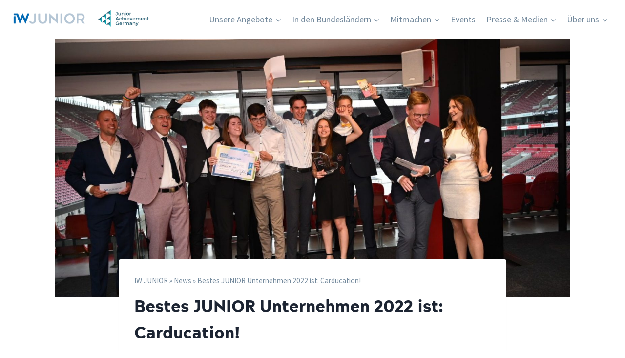

--- FILE ---
content_type: text/html; charset=UTF-8
request_url: https://iwjunior.de/news/bestes-junior-unternehmen-2022-ist-carducation/
body_size: 49571
content:
<!doctype html>
<html lang="de" prefix="og: https://ogp.me/ns#" class="no-js" itemtype="https://schema.org/Blog" itemscope>
<head>
	<meta charset="UTF-8">
	<meta name="viewport" content="width=device-width, initial-scale=1, minimum-scale=1">
	
<!-- Suchmaschinen-Optimierung durch Rank Math PRO - https://rankmath.com/ -->
<title>Bestes JUNIOR Unternehmen 2022 ist: Carducation! - IW JUNIOR gGmbH</title>
<meta name="description" content="Carducation sichert sich damit das Ticket zum Europawettbewerb in Tallinn, Estland!"/>
<meta name="robots" content="follow, index, max-snippet:-1, max-video-preview:-1, max-image-preview:large"/>
<link rel="canonical" href="https://iwjunior.de/news/bestes-junior-unternehmen-2022-ist-carducation/" />
<meta property="og:locale" content="de_DE" />
<meta property="og:type" content="article" />
<meta property="og:title" content="Bestes JUNIOR Unternehmen 2022 ist: Carducation! - IW JUNIOR gGmbH" />
<meta property="og:description" content="Carducation sichert sich damit das Ticket zum Europawettbewerb in Tallinn, Estland!" />
<meta property="og:url" content="https://iwjunior.de/news/bestes-junior-unternehmen-2022-ist-carducation/" />
<meta property="og:site_name" content="IW JUNIOR gGmbH" />
<meta property="og:updated_time" content="2023-03-02T09:56:53+01:00" />
<meta property="og:image" content="https://iwjunior.de/wp-content/uploads/2023/01/Carducation-News-Webseite-3.jpg" />
<meta property="og:image:secure_url" content="https://iwjunior.de/wp-content/uploads/2023/01/Carducation-News-Webseite-3.jpg" />
<meta property="og:image:width" content="1800" />
<meta property="og:image:height" content="900" />
<meta property="og:image:alt" content="Bestes JUNIOR Unternehmen 2022 ist: Carducation!" />
<meta property="og:image:type" content="image/jpeg" />
<meta property="article:published_time" content="2022-06-22T09:20:47+02:00" />
<meta property="article:modified_time" content="2023-03-02T09:56:53+01:00" />
<meta name="twitter:card" content="summary_large_image" />
<meta name="twitter:title" content="Bestes JUNIOR Unternehmen 2022 ist: Carducation! - IW JUNIOR gGmbH" />
<meta name="twitter:description" content="Carducation sichert sich damit das Ticket zum Europawettbewerb in Tallinn, Estland!" />
<meta name="twitter:image" content="https://iwjunior.de/wp-content/uploads/2023/01/Carducation-News-Webseite-3.jpg" />
<script type="application/ld+json" class="rank-math-schema">{"@context":"https://schema.org","@graph":[{"@type":["EducationalOrganization","Organization"],"@id":"https://iwjunior.de/#organization","name":"IW JUNIOR gGmbH","url":"https://iwjunior.de","logo":{"@type":"ImageObject","@id":"https://iwjunior.de/#logo","url":"https://iwjunior.de/wp-content/uploads/2022/12/iw-junior-logo.png","contentUrl":"https://iwjunior.de/wp-content/uploads/2022/12/iw-junior-logo.png","caption":"IW JUNIOR gGmbH","inLanguage":"de","width":"991","height":"147"}},{"@type":"WebSite","@id":"https://iwjunior.de/#website","url":"https://iwjunior.de","name":"IW JUNIOR gGmbH","publisher":{"@id":"https://iwjunior.de/#organization"},"inLanguage":"de"},{"@type":"ImageObject","@id":"https://iwjunior.de/wp-content/uploads/2023/01/Carducation-News-Webseite-3.jpg","url":"https://iwjunior.de/wp-content/uploads/2023/01/Carducation-News-Webseite-3.jpg","width":"1800","height":"900","inLanguage":"de"},{"@type":"BreadcrumbList","@id":"https://iwjunior.de/news/bestes-junior-unternehmen-2022-ist-carducation/#breadcrumb","itemListElement":[{"@type":"ListItem","position":"1","item":{"@id":"https://iwjunior.de","name":"IW JUNIOR"}},{"@type":"ListItem","position":"2","item":{"@id":"https://iwjunior.de/news/","name":"News"}},{"@type":"ListItem","position":"3","item":{"@id":"https://iwjunior.de/news/bestes-junior-unternehmen-2022-ist-carducation/","name":"Bestes JUNIOR Unternehmen 2022 ist: Carducation!"}}]},{"@type":"WebPage","@id":"https://iwjunior.de/news/bestes-junior-unternehmen-2022-ist-carducation/#webpage","url":"https://iwjunior.de/news/bestes-junior-unternehmen-2022-ist-carducation/","name":"Bestes JUNIOR Unternehmen 2022 ist: Carducation! - IW JUNIOR gGmbH","datePublished":"2022-06-22T09:20:47+02:00","dateModified":"2023-03-02T09:56:53+01:00","isPartOf":{"@id":"https://iwjunior.de/#website"},"primaryImageOfPage":{"@id":"https://iwjunior.de/wp-content/uploads/2023/01/Carducation-News-Webseite-3.jpg"},"inLanguage":"de","breadcrumb":{"@id":"https://iwjunior.de/news/bestes-junior-unternehmen-2022-ist-carducation/#breadcrumb"}},{"@type":"Person","@id":"https://iwjunior.de/author/iwj-katharina-grosskopf/","name":"Katharina Gro\u00dfkopf","url":"https://iwjunior.de/author/iwj-katharina-grosskopf/","image":{"@type":"ImageObject","@id":"https://secure.gravatar.com/avatar/d8f3059904859c5114ded6f4cacd9c4fdf386dd40e77a4dcafc25c770a97b9e3?s=96&amp;d=mm&amp;r=g","url":"https://secure.gravatar.com/avatar/d8f3059904859c5114ded6f4cacd9c4fdf386dd40e77a4dcafc25c770a97b9e3?s=96&amp;d=mm&amp;r=g","caption":"Katharina Gro\u00dfkopf","inLanguage":"de"},"worksFor":{"@id":"https://iwjunior.de/#organization"}},{"@type":"NewsArticle","headline":"Bestes JUNIOR Unternehmen 2022 ist: Carducation! - IW JUNIOR gGmbH","datePublished":"2022-06-22T09:20:47+02:00","dateModified":"2023-03-02T09:56:53+01:00","author":{"@id":"https://iwjunior.de/author/iwj-katharina-grosskopf/","name":"Katharina Gro\u00dfkopf"},"publisher":{"@id":"https://iwjunior.de/#organization"},"description":"Carducation sichert sich damit das Ticket zum Europawettbewerb in Tallinn, Estland!","name":"Bestes JUNIOR Unternehmen 2022 ist: Carducation! - IW JUNIOR gGmbH","@id":"https://iwjunior.de/news/bestes-junior-unternehmen-2022-ist-carducation/#richSnippet","isPartOf":{"@id":"https://iwjunior.de/news/bestes-junior-unternehmen-2022-ist-carducation/#webpage"},"image":{"@id":"https://iwjunior.de/wp-content/uploads/2023/01/Carducation-News-Webseite-3.jpg"},"inLanguage":"de","mainEntityOfPage":{"@id":"https://iwjunior.de/news/bestes-junior-unternehmen-2022-ist-carducation/#webpage"}}]}</script>
<!-- /Rank Math WordPress SEO Plugin -->

			<script>document.documentElement.classList.remove( 'no-js' );</script>
			<script consent-skip-blocker="1" data-skip-lazy-load="js-extra"  data-cfasync="false">
(function () {
  // Web Font Loader compatibility (https://github.com/typekit/webfontloader)
  var modules = {
    typekit: "https://use.typekit.net",
    google: "https://fonts.googleapis.com/"
  };

  var load = function (config) {
    setTimeout(function () {
      var a = window.consentApi;

      // Only when blocker is active
      if (a) {
        // Iterate all modules and handle in a single `WebFont.load`
        Object.keys(modules).forEach(function (module) {
          var newConfigWithoutOtherModules = JSON.parse(
            JSON.stringify(config)
          );
          Object.keys(modules).forEach(function (toRemove) {
            if (toRemove !== module) {
              delete newConfigWithoutOtherModules[toRemove];
            }
          });

          if (newConfigWithoutOtherModules[module]) {
            a.unblock(modules[module]).then(function () {
              var originalLoad = window.WebFont.load;
              if (originalLoad !== load) {
                originalLoad(newConfigWithoutOtherModules);
              }
            });
          }
        });
      }
    }, 0);
  };

  if (!window.WebFont) {
    window.WebFont = {
      load: load
    };
  }
})();
</script><style>[consent-id]:not(.rcb-content-blocker):not([consent-transaction-complete]):not([consent-visual-use-parent^="children:"]):not([consent-confirm]){opacity:0!important;}
.rcb-content-blocker+.rcb-content-blocker-children-fallback~*{display:none!important;}</style><link rel="preload" href="https://iwjunior.de/wp-content/44ef12054136bede2eb0cc03c81d2b23/dist/299703855.js" as="script" />
<link rel="preload" href="https://iwjunior.de/wp-content/44ef12054136bede2eb0cc03c81d2b23/dist/1395342692.js" as="script" />
<link rel="preload" href="https://iwjunior.de/wp-content/plugins/real-cookie-banner-pro/public/lib/animate.css/animate.min.css" as="style" />
<script data-cfasync="false" defer src="https://iwjunior.de/wp-content/44ef12054136bede2eb0cc03c81d2b23/dist/299703855.js" id="real-cookie-banner-pro-vendor-real-cookie-banner-pro-banner-js"></script>
<script type="application/json" data-skip-lazy-load="js-extra" data-skip-moving="true" data-no-defer nitro-exclude data-alt-type="application/ld+json" data-dont-merge data-wpmeteor-nooptimize="true" data-cfasync="false" id="aed12649fe45bea787b7406f93e8754551-js-extra">{"slug":"real-cookie-banner-pro","textDomain":"real-cookie-banner","version":"5.2.7","restUrl":"https:\/\/iwjunior.de\/wp-json\/real-cookie-banner\/v1\/","restNamespace":"real-cookie-banner\/v1","restPathObfuscateOffset":"85c6501ed729e2bd","restRoot":"https:\/\/iwjunior.de\/wp-json\/","restQuery":{"_v":"5.2.7","_locale":"user"},"restNonce":"ce5403a286","restRecreateNonceEndpoint":"https:\/\/iwjunior.de\/wp-admin\/admin-ajax.php?action=rest-nonce","publicUrl":"https:\/\/iwjunior.de\/wp-content\/plugins\/real-cookie-banner-pro\/public\/","chunkFolder":"dist","chunksLanguageFolder":"https:\/\/iwjunior.de\/wp-content\/languages\/mo-cache\/real-cookie-banner-pro\/","chunks":{"chunk-config-tab-blocker.lite.js":["de_DE-83d48f038e1cf6148175589160cda67e","de_DE-e5c2f3318cd06f18a058318f5795a54b","de_DE-76129424d1eb6744d17357561a128725","de_DE-d3d8ada331df664d13fa407b77bc690b"],"chunk-config-tab-blocker.pro.js":["de_DE-ddf5ae983675e7b6eec2afc2d53654a2","de_DE-487d95eea292aab22c80aa3ae9be41f0","de_DE-ab0e642081d4d0d660276c9cebfe9f5d","de_DE-0f5f6074a855fa677e6086b82145bd50"],"chunk-config-tab-consent.lite.js":["de_DE-3823d7521a3fc2857511061e0d660408"],"chunk-config-tab-consent.pro.js":["de_DE-9cb9ecf8c1e8ce14036b5f3a5e19f098"],"chunk-config-tab-cookies.lite.js":["de_DE-1a51b37d0ef409906245c7ed80d76040","de_DE-e5c2f3318cd06f18a058318f5795a54b","de_DE-76129424d1eb6744d17357561a128725"],"chunk-config-tab-cookies.pro.js":["de_DE-572ee75deed92e7a74abba4b86604687","de_DE-487d95eea292aab22c80aa3ae9be41f0","de_DE-ab0e642081d4d0d660276c9cebfe9f5d"],"chunk-config-tab-dashboard.lite.js":["de_DE-f843c51245ecd2b389746275b3da66b6"],"chunk-config-tab-dashboard.pro.js":["de_DE-ae5ae8f925f0409361cfe395645ac077"],"chunk-config-tab-import.lite.js":["de_DE-66df94240f04843e5a208823e466a850"],"chunk-config-tab-import.pro.js":["de_DE-e5fee6b51986d4ff7a051d6f6a7b076a"],"chunk-config-tab-licensing.lite.js":["de_DE-e01f803e4093b19d6787901b9591b5a6"],"chunk-config-tab-licensing.pro.js":["de_DE-4918ea9704f47c2055904e4104d4ffba"],"chunk-config-tab-scanner.lite.js":["de_DE-b10b39f1099ef599835c729334e38429"],"chunk-config-tab-scanner.pro.js":["de_DE-752a1502ab4f0bebfa2ad50c68ef571f"],"chunk-config-tab-settings.lite.js":["de_DE-37978e0b06b4eb18b16164a2d9c93a2c"],"chunk-config-tab-settings.pro.js":["de_DE-e59d3dcc762e276255c8989fbd1f80e3"],"chunk-config-tab-tcf.lite.js":["de_DE-4f658bdbf0aa370053460bc9e3cd1f69","de_DE-e5c2f3318cd06f18a058318f5795a54b","de_DE-d3d8ada331df664d13fa407b77bc690b"],"chunk-config-tab-tcf.pro.js":["de_DE-e1e83d5b8a28f1f91f63b9de2a8b181a","de_DE-487d95eea292aab22c80aa3ae9be41f0","de_DE-0f5f6074a855fa677e6086b82145bd50"]},"others":{"customizeValuesBanner":"{\"layout\":{\"type\":\"dialog\",\"maxHeightEnabled\":false,\"maxHeight\":740,\"dialogMaxWidth\":530,\"dialogPosition\":\"middleCenter\",\"dialogMargin\":[0,0,0,0],\"bannerPosition\":\"bottom\",\"bannerMaxWidth\":1024,\"dialogBorderRadius\":3,\"borderRadius\":0,\"animationIn\":\"slideInUp\",\"animationInDuration\":500,\"animationInOnlyMobile\":true,\"animationOut\":\"slideOutDown\",\"animationOutDuration\":500,\"animationOutOnlyMobile\":true,\"overlay\":true,\"overlayBg\":\"#000000\",\"overlayBgAlpha\":38,\"overlayBlur\":4},\"decision\":{\"acceptAll\":\"button\",\"acceptEssentials\":\"button\",\"showCloseIcon\":false,\"acceptIndividual\":\"link\",\"buttonOrder\":\"all,essential,save,individual\",\"showGroups\":false,\"groupsFirstView\":false,\"saveButton\":\"always\"},\"design\":{\"bg\":\"#ffffff\",\"textAlign\":\"center\",\"linkTextDecoration\":\"none\",\"borderWidth\":0,\"borderColor\":\"#ffffff\",\"fontSize\":13,\"fontColor\":\"#2b2b2b\",\"fontInheritFamily\":true,\"fontFamily\":\"Arial, Helvetica, sans-serif\",\"fontWeight\":\"normal\",\"boxShadowEnabled\":true,\"boxShadowOffsetX\":0,\"boxShadowOffsetY\":4,\"boxShadowBlurRadius\":27,\"boxShadowSpreadRadius\":0,\"boxShadowColor\":\"#6b6b6b\",\"boxShadowColorAlpha\":20},\"headerDesign\":{\"inheritBg\":true,\"bg\":\"#f4f4f4\",\"inheritTextAlign\":true,\"textAlign\":\"center\",\"padding\":[17,20,15,20],\"logo\":\"\",\"logoRetina\":\"\",\"logoMaxHeight\":40,\"logoPosition\":\"left\",\"logoMargin\":[5,15,5,15],\"fontSize\":20,\"fontColor\":\"#2b2b2b\",\"fontInheritFamily\":true,\"fontFamily\":\"Arial, Helvetica, sans-serif\",\"fontWeight\":\"normal\",\"borderWidth\":1,\"borderColor\":\"#efefef\"},\"bodyDesign\":{\"padding\":[15,20,5,20],\"descriptionInheritFontSize\":true,\"descriptionFontSize\":13,\"dottedGroupsInheritFontSize\":true,\"dottedGroupsFontSize\":13,\"dottedGroupsBulletColor\":\"#000000\",\"teachingsInheritTextAlign\":true,\"teachingsTextAlign\":\"center\",\"teachingsSeparatorActive\":true,\"teachingsSeparatorWidth\":50,\"teachingsSeparatorHeight\":1,\"teachingsSeparatorColor\":\"#15779b\",\"teachingsInheritFontSize\":false,\"teachingsFontSize\":12,\"teachingsInheritFontColor\":false,\"teachingsFontColor\":\"#7c7c7c\",\"accordionMargin\":[10,0,5,0],\"accordionPadding\":[5,10,5,10],\"accordionArrowType\":\"outlined\",\"accordionArrowColor\":\"#000000\",\"accordionBg\":\"#ffffff\",\"accordionActiveBg\":\"#f9f9f9\",\"accordionHoverBg\":\"#efefef\",\"accordionBorderWidth\":1,\"accordionBorderColor\":\"#efefef\",\"accordionTitleFontSize\":12,\"accordionTitleFontColor\":\"#2b2b2b\",\"accordionTitleFontWeight\":\"normal\",\"accordionDescriptionMargin\":[5,0,0,0],\"accordionDescriptionFontSize\":12,\"accordionDescriptionFontColor\":\"#828282\",\"accordionDescriptionFontWeight\":\"normal\",\"acceptAllOneRowLayout\":false,\"acceptAllPadding\":[10,10,10,10],\"acceptAllBg\":\"#0069b4\",\"acceptAllTextAlign\":\"center\",\"acceptAllFontSize\":18,\"acceptAllFontColor\":\"#ffffff\",\"acceptAllFontWeight\":\"normal\",\"acceptAllBorderWidth\":0,\"acceptAllBorderColor\":\"#000000\",\"acceptAllHoverBg\":\"#2e4964\",\"acceptAllHoverFontColor\":\"#ffffff\",\"acceptAllHoverBorderColor\":\"#000000\",\"acceptEssentialsUseAcceptAll\":true,\"acceptEssentialsButtonType\":\"\",\"acceptEssentialsPadding\":[10,10,10,10],\"acceptEssentialsBg\":\"#efefef\",\"acceptEssentialsTextAlign\":\"center\",\"acceptEssentialsFontSize\":18,\"acceptEssentialsFontColor\":\"#0a0a0a\",\"acceptEssentialsFontWeight\":\"normal\",\"acceptEssentialsBorderWidth\":0,\"acceptEssentialsBorderColor\":\"#000000\",\"acceptEssentialsHoverBg\":\"#e8e8e8\",\"acceptEssentialsHoverFontColor\":\"#000000\",\"acceptEssentialsHoverBorderColor\":\"#000000\",\"acceptIndividualPadding\":[5,5,5,5],\"acceptIndividualBg\":\"#ffffff\",\"acceptIndividualTextAlign\":\"center\",\"acceptIndividualFontSize\":15,\"acceptIndividualFontColor\":\"#0069b4\",\"acceptIndividualFontWeight\":\"normal\",\"acceptIndividualBorderWidth\":0,\"acceptIndividualBorderColor\":\"#000000\",\"acceptIndividualHoverBg\":\"#ffffff\",\"acceptIndividualHoverFontColor\":\"#2e4964\",\"acceptIndividualHoverBorderColor\":\"#000000\"},\"footerDesign\":{\"poweredByLink\":false,\"inheritBg\":true,\"bg\":\"#fcfcfc\",\"inheritTextAlign\":true,\"textAlign\":\"center\",\"padding\":[10,20,15,20],\"fontSize\":14,\"fontColor\":\"#7c7c7c\",\"fontInheritFamily\":true,\"fontFamily\":\"Arial, Helvetica, sans-serif\",\"fontWeight\":\"normal\",\"hoverFontColor\":\"#2b2b2b\",\"borderWidth\":1,\"borderColor\":\"#efefef\",\"languageSwitcher\":\"flags\"},\"texts\":{\"headline\":\"Privatsph\\u00e4re-Einstellungen\",\"description\":\"Wir verwenden Cookies und \\u00e4hnliche Technologien auf unserer Website und verarbeiten personenbezogene Daten von dir (z.B. IP-Adresse), um z.B. Inhalte und Anzeigen zu personalisieren, Medien von Drittanbietern einzubinden oder Zugriffe auf unsere Website zu analysieren. Die Datenverarbeitung kann auch erst in Folge gesetzter Cookies stattfinden. Wir teilen diese Daten mit Dritten, die wir in den Privatsph\\u00e4re-Einstellungen benennen.<br \\\/><br \\\/>Die Datenverarbeitung kann mit deiner Einwilligung oder auf Basis eines berechtigten Interesses erfolgen, dem du in den Privatsph\\u00e4re-Einstellungen widersprechen kannst. Du hast das Recht, nicht einzuwilligen und deine Einwilligung zu einem sp\\u00e4teren Zeitpunkt zu \\u00e4ndern oder zu widerrufen. Weitere Informationen zur Verwendung deiner Daten findest du in unserer {{privacyPolicy}}Datenschutzerkl\\u00e4rung{{\\\/privacyPolicy}}.\",\"acceptAll\":\"Alle akzeptieren\",\"acceptEssentials\":\"Weiter ohne Einwilligung\",\"acceptIndividual\":\"Privatsph\\u00e4re-Einstellungen individuell festlegen\",\"poweredBy\":\"0\",\"dataProcessingInUnsafeCountries\":\"Einige Services verarbeiten personenbezogene Daten in unsicheren Drittl\\u00e4ndern. Indem du in die Nutzung dieser Services einwilligst, erkl\\u00e4rst du dich auch mit der Verarbeitung deiner Daten in diesen unsicheren Drittl\\u00e4ndern gem\\u00e4\\u00df {{legalBasis}} einverstanden. Dies birgt das Risiko, dass deine Daten von Beh\\u00f6rden zu Kontroll- und \\u00dcberwachungszwecken verarbeitet werden, m\\u00f6glicherweise ohne die M\\u00f6glichkeit eines Rechtsbehelfs.\",\"ageNoticeBanner\":\"Du bist unter {{minAge}} Jahre alt? Dann kannst du nicht in optionale Services einwilligen. Du kannst deine Eltern oder Erziehungsberechtigten bitten, mit dir in diese Services einzuwilligen.\",\"ageNoticeBlocker\":\"Du bist unter {{minAge}} Jahre alt? Leider darfst du in diesen Service nicht selbst einwilligen, um diese Inhalte zu sehen. Bitte deine Eltern oder Erziehungsberechtigten, in den Service mit dir einzuwilligen!\",\"listServicesNotice\":\"Wenn du alle Services akzeptierst, erlaubst du, dass {{services}} geladen werden. Diese sind nach ihrem Zweck in Gruppen {{serviceGroups}} unterteilt (Zugeh\\u00f6rigkeit durch hochgestellte Zahlen gekennzeichnet).\",\"listServicesLegitimateInterestNotice\":\"Au\\u00dferdem werden {{services}} auf der Grundlage eines berechtigten Interesses geladen.\",\"tcfStacksCustomName\":\"Services mit verschiedenen Zwecken au\\u00dferhalb des TCF-Standards\",\"tcfStacksCustomDescription\":\"Services, die Einwilligungen nicht \\u00fcber den TCF-Standard, sondern \\u00fcber andere Technologien teilen. Diese werden nach ihrem Zweck in mehrere Gruppen unterteilt. Einige davon werden aufgrund eines berechtigten Interesses genutzt (z.B. Gefahrenabwehr), andere werden nur mit deiner Einwilligung genutzt. Details zu den einzelnen Gruppen und Zwecken der Services findest du in den individuellen Privatsph\\u00e4re-Einstellungen.\",\"consentForwardingExternalHosts\":\"Deine Einwilligung gilt auch auf {{websites}}.\",\"blockerHeadline\":\"{{name}} aufgrund von Privatsph\\u00e4re-Einstellungen blockiert\",\"blockerLinkShowMissing\":\"Zeige alle Services, in die du noch einwilligen musst\",\"blockerLoadButton\":\"Services akzeptieren und Inhalte laden\",\"blockerAcceptInfo\":\"Wenn du die blockierten Inhalte l\\u00e4dst, werden deine Datenschutzeinstellungen angepasst. Inhalte aus diesem Service werden in Zukunft nicht mehr blockiert.\",\"stickyHistory\":\"Historie der Privatsph\\u00e4re-Einstellungen\",\"stickyRevoke\":\"Einwilligungen widerrufen\",\"stickyRevokeSuccessMessage\":\"Du hast die Einwilligung f\\u00fcr Services mit dessen Cookies und Verarbeitung personenbezogener Daten erfolgreich widerrufen. Die Seite wird jetzt neu geladen!\",\"stickyChange\":\"Privatsph\\u00e4re-Einstellungen \\u00e4ndern\"},\"individualLayout\":{\"inheritDialogMaxWidth\":false,\"dialogMaxWidth\":970,\"inheritBannerMaxWidth\":true,\"bannerMaxWidth\":1980,\"descriptionTextAlign\":\"left\"},\"group\":{\"checkboxBg\":\"#f0f0f0\",\"checkboxBorderWidth\":1,\"checkboxBorderColor\":\"#000000\",\"checkboxActiveColor\":\"#ffffff\",\"checkboxActiveBg\":\"#000000\",\"checkboxActiveBorderColor\":\"#000000\",\"groupInheritBg\":true,\"groupBg\":\"#f4f4f4\",\"groupPadding\":[0,0,10,0],\"groupSpacing\":10,\"groupBorderRadius\":5,\"groupBorderWidth\":0,\"groupBorderColor\":\"#f4f4f4\",\"headlineFontSize\":16,\"headlineFontWeight\":\"normal\",\"headlineFontColor\":\"#2b2b2b\",\"descriptionFontSize\":14,\"descriptionFontColor\":\"#7c7c7c\",\"linkColor\":\"#7c7c7c\",\"linkHoverColor\":\"#2b2b2b\",\"detailsHideLessRelevant\":true},\"saveButton\":{\"useAcceptAll\":true,\"type\":\"button\",\"padding\":[10,10,10,10],\"bg\":\"#efefef\",\"textAlign\":\"center\",\"fontSize\":18,\"fontColor\":\"#0a0a0a\",\"fontWeight\":\"normal\",\"borderWidth\":0,\"borderColor\":\"#000000\",\"hoverBg\":\"#e8e8e8\",\"hoverFontColor\":\"#000000\",\"hoverBorderColor\":\"#000000\"},\"individualTexts\":{\"headline\":\"Individuelle Privatsph\\u00e4re-Einstellungen\",\"description\":\"Wir verwenden Cookies und \\u00e4hnliche Technologien auf unserer Website und verarbeiten personenbezogene Daten von dir (z.B. IP-Adresse), um z.B. Inhalte und Anzeigen zu personalisieren, Medien von Drittanbietern einzubinden oder Zugriffe auf unsere Website zu analysieren. Die Datenverarbeitung kann auch erst in Folge gesetzter Cookies stattfinden. Wir teilen diese Daten mit Dritten, die wir in den Privatsph\\u00e4re-Einstellungen benennen.<br \\\/><br \\\/>Die Datenverarbeitung kann mit deiner Einwilligung oder auf Basis eines berechtigten Interesses erfolgen, dem du in den Privatsph\\u00e4re-Einstellungen widersprechen kannst. Du hast das Recht, nicht einzuwilligen und deine Einwilligung zu einem sp\\u00e4teren Zeitpunkt zu \\u00e4ndern oder zu widerrufen. Weitere Informationen zur Verwendung deiner Daten findest du in unserer {{privacyPolicy}}Datenschutzerkl\\u00e4rung{{\\\/privacyPolicy}}.<br \\\/><br \\\/>Im Folgenden findest du eine \\u00dcbersicht \\u00fcber alle Services, die von dieser Website genutzt werden. Du kannst dir detaillierte Informationen zu jedem Service ansehen und ihm einzeln zustimmen oder von deinem Widerspruchsrecht Gebrauch machen.\",\"save\":\"Individuelle Auswahlen speichern\",\"showMore\":\"Service-Informationen anzeigen\",\"hideMore\":\"Service-Informationen ausblenden\",\"postamble\":\"\"},\"mobile\":{\"enabled\":true,\"maxHeight\":400,\"hideHeader\":false,\"alignment\":\"bottom\",\"scalePercent\":90,\"scalePercentVertical\":-50},\"sticky\":{\"enabled\":false,\"animationsEnabled\":true,\"alignment\":\"left\",\"bubbleBorderRadius\":50,\"icon\":\"fingerprint\",\"iconCustom\":\"\",\"iconCustomRetina\":\"\",\"iconSize\":30,\"iconColor\":\"#ffffff\",\"bubbleMargin\":[10,20,20,20],\"bubblePadding\":15,\"bubbleBg\":\"#15779b\",\"bubbleBorderWidth\":0,\"bubbleBorderColor\":\"#10556f\",\"boxShadowEnabled\":true,\"boxShadowOffsetX\":0,\"boxShadowOffsetY\":2,\"boxShadowBlurRadius\":5,\"boxShadowSpreadRadius\":1,\"boxShadowColor\":\"#105b77\",\"boxShadowColorAlpha\":40,\"bubbleHoverBg\":\"#ffffff\",\"bubbleHoverBorderColor\":\"#000000\",\"hoverIconColor\":\"#000000\",\"hoverIconCustom\":\"\",\"hoverIconCustomRetina\":\"\",\"menuFontSize\":16,\"menuBorderRadius\":5,\"menuItemSpacing\":10,\"menuItemPadding\":[5,10,5,10]},\"customCss\":{\"css\":\"\",\"antiAdBlocker\":\"y\"}}","isPro":true,"showProHints":false,"proUrl":"https:\/\/devowl.io\/de\/go\/real-cookie-banner?source=rcb-lite","showLiteNotice":false,"frontend":{"groups":"[{\"id\":85,\"name\":\"Essenziell\",\"slug\":\"essenziell\",\"description\":\"Essenzielle Services sind f\\u00fcr die grundlegende Funktionalit\\u00e4t der Website erforderlich. Sie enthalten nur technisch notwendige Services. Diesen Services kann nicht widersprochen werden.\",\"isEssential\":true,\"isDefault\":true,\"items\":[{\"id\":776,\"name\":\"Real Cookie Banner\",\"purpose\":\"Real Cookie Banner bittet Website-Besucher um die Einwilligung zum Setzen von Cookies und zur Verarbeitung personenbezogener Daten. Dazu wird jedem Website-Besucher eine UUID (pseudonyme Identifikation des Nutzers) zugewiesen, die bis zum Ablauf des Cookies zur Speicherung der Einwilligung g\\u00fcltig ist. Cookies werden dazu verwendet, um zu testen, ob Cookies gesetzt werden k\\u00f6nnen, um Referenz auf die dokumentierte Einwilligung zu speichern, um zu speichern, in welche Services aus welchen Service-Gruppen der Besucher eingewilligt hat, und, falls Einwilligung nach dem Transparency &amp; Consent Framework (TCF) eingeholt werden, um die Einwilligungen in TCF Partner, Zwecke, besondere Zwecke, Funktionen und besondere Funktionen zu speichern. Im Rahmen der Darlegungspflicht nach DSGVO wird die erhobene Einwilligung vollumf\\u00e4nglich dokumentiert. Dazu z\\u00e4hlt neben den Services und Service-Gruppen, in welche der Besucher eingewilligt hat, und falls Einwilligung nach dem TCF Standard eingeholt werden, in welche TCF Partner, Zwecke und Funktionen der Besucher eingewilligt hat, alle Einstellungen des Cookie Banners zum Zeitpunkt der Einwilligung als auch die technischen Umst\\u00e4nde (z.B. Gr\\u00f6\\u00dfe des Sichtbereichs bei der Einwilligung) und die Nutzerinteraktionen (z.B. Klick auf Buttons), die zur Einwilligung gef\\u00fchrt haben. Die Einwilligung wird pro Sprache einmal erhoben.\",\"providerContact\":{\"phone\":\"\",\"email\":\"\",\"link\":\"\"},\"isProviderCurrentWebsite\":false,\"provider\":\"devowl.io GmbH\",\"uniqueName\":\"real-cookie-banner\",\"isEmbeddingOnlyExternalResources\":false,\"legalBasis\":\"legal-requirement\",\"dataProcessingInCountries\":[],\"dataProcessingInCountriesSpecialTreatments\":[],\"technicalDefinitions\":[{\"type\":\"http\",\"name\":\"real_cookie_banner*\",\"host\":\".iwjunior.de\",\"duration\":183,\"durationUnit\":\"d\",\"isSessionDuration\":false,\"purpose\":\"Eindeutiger Identifikator f\\u00fcr die Einwilligung, aber nicht f\\u00fcr den Website-Besucher. Revisionshash f\\u00fcr die Einstellungen des Cookie-Banners (Texte, Farben, Funktionen, Servicegruppen, Dienste, Content Blocker usw.). IDs f\\u00fcr eingewilligte Services und Service-Gruppen.\"},{\"type\":\"http\",\"name\":\"real_cookie_banner*-tcf\",\"host\":\".iwjunior.de\",\"duration\":183,\"durationUnit\":\"d\",\"isSessionDuration\":false,\"purpose\":\"Im Rahmen von TCF gesammelte Einwilligungen, die im TC-String-Format gespeichert werden, einschlie\\u00dflich TCF-Vendoren, -Zwecke, -Sonderzwecke, -Funktionen und -Sonderfunktionen.\"},{\"type\":\"http\",\"name\":\"real_cookie_banner*-gcm\",\"host\":\".iwjunior.de\",\"duration\":183,\"durationUnit\":\"d\",\"isSessionDuration\":false,\"purpose\":\"Die im Google Consent Mode gesammelten Einwilligungen in die verschiedenen Einwilligungstypen (Zwecke) werden f\\u00fcr alle mit dem Google Consent Mode kompatiblen Services gespeichert.\"},{\"type\":\"http\",\"name\":\"real_cookie_banner-test\",\"host\":\".iwjunior.de\",\"duration\":183,\"durationUnit\":\"d\",\"isSessionDuration\":false,\"purpose\":\"Cookie, der gesetzt wurde, um die Funktionalit\\u00e4t von HTTP-Cookies zu testen. Wird sofort nach dem Test gel\\u00f6scht.\"},{\"type\":\"local\",\"name\":\"real_cookie_banner*\",\"host\":\"https:\\\/\\\/iwjunior.de\",\"duration\":1,\"durationUnit\":\"d\",\"isSessionDuration\":false,\"purpose\":\"Eindeutiger Identifikator f\\u00fcr die Einwilligung, aber nicht f\\u00fcr den Website-Besucher. Revisionshash f\\u00fcr die Einstellungen des Cookie-Banners (Texte, Farben, Funktionen, Service-Gruppen, Services, Content Blocker usw.). IDs f\\u00fcr eingewilligte Services und Service-Gruppen. Wird nur solange gespeichert, bis die Einwilligung auf dem Website-Server dokumentiert ist.\"},{\"type\":\"local\",\"name\":\"real_cookie_banner*-tcf\",\"host\":\"https:\\\/\\\/iwjunior.de\",\"duration\":1,\"durationUnit\":\"d\",\"isSessionDuration\":false,\"purpose\":\"Im Rahmen von TCF gesammelte Einwilligungen werden im TC-String-Format gespeichert, einschlie\\u00dflich TCF Vendoren, Zwecke, besondere Zwecke, Funktionen und besondere Funktionen. Wird nur solange gespeichert, bis die Einwilligung auf dem Website-Server dokumentiert ist.\"},{\"type\":\"local\",\"name\":\"real_cookie_banner*-gcm\",\"host\":\"https:\\\/\\\/iwjunior.de\",\"duration\":1,\"durationUnit\":\"d\",\"isSessionDuration\":false,\"purpose\":\"Im Rahmen des Google Consent Mode erfasste Einwilligungen werden f\\u00fcr alle mit dem Google Consent Mode kompatiblen Services in Einwilligungstypen (Zwecke) gespeichert. Wird nur solange gespeichert, bis die Einwilligung auf dem Website-Server dokumentiert ist.\"},{\"type\":\"local\",\"name\":\"real_cookie_banner-consent-queue*\",\"host\":\"https:\\\/\\\/iwjunior.de\",\"duration\":1,\"durationUnit\":\"d\",\"isSessionDuration\":false,\"purpose\":\"Lokale Zwischenspeicherung (Caching) der Auswahl im Cookie-Banner, bis der Server die Einwilligung dokumentiert; Dokumentation periodisch oder bei Seitenwechseln versucht, wenn der Server nicht verf\\u00fcgbar oder \\u00fcberlastet ist.\"}],\"codeDynamics\":[],\"providerPrivacyPolicyUrl\":\"https:\\\/\\\/devowl.io\\\/de\\\/datenschutzerklaerung\\\/\",\"providerLegalNoticeUrl\":\"\",\"tagManagerOptInEventName\":\"\",\"tagManagerOptOutEventName\":\"\",\"googleConsentModeConsentTypes\":[],\"executePriority\":10,\"codeOptIn\":\"\",\"executeCodeOptInWhenNoTagManagerConsentIsGiven\":false,\"codeOptOut\":\"\",\"executeCodeOptOutWhenNoTagManagerConsentIsGiven\":false,\"deleteTechnicalDefinitionsAfterOptOut\":false,\"codeOnPageLoad\":\"\",\"presetId\":\"real-cookie-banner\"}]},{\"id\":86,\"name\":\"Funktional\",\"slug\":\"funktional\",\"description\":\"Funktionale Services sind notwendig, um \\u00fcber die wesentliche Funktionalit\\u00e4t der Website hinausgehende Features wie h\\u00fcbschere Schriftarten, Videowiedergabe oder interaktive Web 2.0-Features bereitzustellen. Inhalte von z.B. Video- und Social Media-Plattformen sind standardm\\u00e4\\u00dfig gesperrt und k\\u00f6nnen zugestimmt werden. Wenn dem Service zugestimmt wird, werden diese Inhalte automatisch ohne weitere manuelle Einwilligung geladen.\",\"isEssential\":false,\"isDefault\":true,\"items\":[{\"id\":12920,\"name\":\"Google Fonts\",\"purpose\":\"Google Fonts erm\\u00f6glicht die Integration von Schriftarten in Websites, um die Website zu verbessern, ohne dass die Schriftarten auf deinem Ger\\u00e4t installiert werden m\\u00fcssen. Dies erfordert die Verarbeitung der IP-Adresse und der Metadaten des Nutzers. Auf dem Client des Nutzers werden keine Cookies oder Cookie-\\u00e4hnliche Technologien gesetzt. Die Daten k\\u00f6nnen verwendet werden, um die besuchten Websites zu erfassen, und sie k\\u00f6nnen verwendet werden, um die Dienste von Google zu verbessern. Sie k\\u00f6nnen auch zur Profilerstellung verwendet werden, z. B. um dir personalisierte Dienste anzubieten, wie Werbung auf der Grundlage deiner Interessen oder Empfehlungen. Google stellt personenbezogene Daten seinen verbundenen Unternehmen und anderen vertrauensw\\u00fcrdigen Unternehmen oder Personen zur Verf\\u00fcgung, die diese Daten auf der Grundlage der Anweisungen von Google und in \\u00dcbereinstimmung mit den Datenschutzbestimmungen von Google f\\u00fcr sie verarbeiten.\",\"providerContact\":{\"phone\":\"+353 1 543 1000\",\"email\":\"dpo-google@google.com\",\"link\":\"https:\\\/\\\/support.google.com\\\/\"},\"isProviderCurrentWebsite\":false,\"provider\":\"Google Ireland Limited, Gordon House, Barrow Street, Dublin 4, Irland\",\"uniqueName\":\"google-fonts\",\"isEmbeddingOnlyExternalResources\":true,\"legalBasis\":\"consent\",\"dataProcessingInCountries\":[\"US\",\"IE\",\"AU\",\"BE\",\"BR\",\"CA\",\"CL\",\"FI\",\"FR\",\"DE\",\"HK\",\"IN\",\"ID\",\"IL\",\"IT\",\"JP\",\"KR\",\"NL\",\"PL\",\"QA\",\"SG\",\"ES\",\"CH\",\"TW\",\"GB\"],\"dataProcessingInCountriesSpecialTreatments\":[\"provider-is-self-certified-trans-atlantic-data-privacy-framework\"],\"technicalDefinitions\":[],\"codeDynamics\":[],\"providerPrivacyPolicyUrl\":\"https:\\\/\\\/business.safety.google\\\/intl\\\/de\\\/privacy\\\/\",\"providerLegalNoticeUrl\":\"https:\\\/\\\/www.google.de\\\/contact\\\/impressum.html\",\"tagManagerOptInEventName\":\"\",\"tagManagerOptOutEventName\":\"\",\"googleConsentModeConsentTypes\":[],\"executePriority\":10,\"codeOptIn\":\"\",\"executeCodeOptInWhenNoTagManagerConsentIsGiven\":false,\"codeOptOut\":\"\",\"executeCodeOptOutWhenNoTagManagerConsentIsGiven\":false,\"deleteTechnicalDefinitionsAfterOptOut\":false,\"codeOnPageLoad\":\"base64-encoded:[base64]\",\"presetId\":\"google-fonts\"},{\"id\":779,\"name\":\"YouTube\",\"purpose\":\"YouTube erm\\u00f6glicht die direkte Einbettung von auf youtube.com ver\\u00f6ffentlichten Inhalten in Websites. Die Cookies werden verwendet, um besuchte Websites und detaillierte Statistiken \\u00fcber das Nutzerverhalten zu sammeln. Diese Daten k\\u00f6nnen mit den Daten der auf youtube.com und google.com angemeldeten Nutzer verkn\\u00fcpft werden.\",\"providerContact\":{\"phone\":\"\",\"email\":\"\",\"link\":\"\"},\"isProviderCurrentWebsite\":false,\"provider\":\"Google Ireland Limited\",\"uniqueName\":\"youtube\",\"isEmbeddingOnlyExternalResources\":false,\"legalBasis\":\"consent\",\"dataProcessingInCountries\":[\"US\"],\"dataProcessingInCountriesSpecialTreatments\":[],\"technicalDefinitions\":[{\"type\":\"http\",\"name\":\"SIDCC\",\"host\":\".youtube.com\",\"duration\":1,\"durationUnit\":\"y\",\"isSessionDuration\":false,\"purpose\":\"\"},{\"type\":\"http\",\"name\":\"__Secure-3PAPISID\",\"host\":\".youtube.com\",\"duration\":2,\"durationUnit\":\"y\",\"isSessionDuration\":false,\"purpose\":\"\"},{\"type\":\"http\",\"name\":\"__Secure-APISID\",\"host\":\".youtube.com\",\"duration\":1,\"durationUnit\":\"mo\",\"isSessionDuration\":false,\"purpose\":\"\"},{\"type\":\"http\",\"name\":\"SAPISID\",\"host\":\".youtube.com\",\"duration\":2,\"durationUnit\":\"y\",\"isSessionDuration\":false,\"purpose\":\"\"},{\"type\":\"http\",\"name\":\"SSID\",\"host\":\".youtube.com\",\"duration\":2,\"durationUnit\":\"y\",\"isSessionDuration\":false,\"purpose\":\"\"},{\"type\":\"http\",\"name\":\"1P_JAR\",\"host\":\".youtube.com\",\"duration\":1,\"durationUnit\":\"mo\",\"isSessionDuration\":false,\"purpose\":\"\"},{\"type\":\"http\",\"name\":\"SEARCH_SAMESITE\",\"host\":\".youtube.com\",\"duration\":6,\"durationUnit\":\"mo\",\"isSessionDuration\":false,\"purpose\":\"\"},{\"type\":\"http\",\"name\":\"YSC\",\"host\":\".youtube.com\",\"duration\":0,\"durationUnit\":\"y\",\"isSessionDuration\":true,\"purpose\":\"\"},{\"type\":\"http\",\"name\":\"LOGIN_INFO\",\"host\":\".youtube.com\",\"duration\":2,\"durationUnit\":\"y\",\"isSessionDuration\":false,\"purpose\":\"\"},{\"type\":\"http\",\"name\":\"HSID\",\"host\":\".youtube.com\",\"duration\":2,\"durationUnit\":\"y\",\"isSessionDuration\":false,\"purpose\":\"\"},{\"type\":\"http\",\"name\":\"VISITOR_INFO1_LIVE\",\"host\":\".youtube.com\",\"duration\":6,\"durationUnit\":\"mo\",\"isSessionDuration\":false,\"purpose\":\"\"},{\"type\":\"http\",\"name\":\"CONSENT\",\"host\":\".youtube.com\",\"duration\":18,\"durationUnit\":\"y\",\"isSessionDuration\":false,\"purpose\":\"\"},{\"type\":\"http\",\"name\":\"__Secure-SSID\",\"host\":\".youtube.com\",\"duration\":1,\"durationUnit\":\"mo\",\"isSessionDuration\":false,\"purpose\":\"\"},{\"type\":\"http\",\"name\":\"__Secure-HSID\",\"host\":\".youtube.com\",\"duration\":1,\"durationUnit\":\"mo\",\"isSessionDuration\":false,\"purpose\":\"\"},{\"type\":\"http\",\"name\":\"APISID\",\"host\":\".youtube.com\",\"duration\":2,\"durationUnit\":\"y\",\"isSessionDuration\":false,\"purpose\":\"\"},{\"type\":\"http\",\"name\":\"__Secure-3PSID\",\"host\":\".youtube.com\",\"duration\":2,\"durationUnit\":\"y\",\"isSessionDuration\":false,\"purpose\":\"\"},{\"type\":\"http\",\"name\":\"PREF\",\"host\":\".youtube.com\",\"duration\":8,\"durationUnit\":\"mo\",\"isSessionDuration\":false,\"purpose\":\"\"},{\"type\":\"http\",\"name\":\"SID\",\"host\":\".youtube.com\",\"duration\":2,\"durationUnit\":\"y\",\"isSessionDuration\":false,\"purpose\":\"\"},{\"type\":\"http\",\"name\":\"s_gl\",\"host\":\".youtube.com\",\"duration\":0,\"durationUnit\":\"y\",\"isSessionDuration\":true,\"purpose\":\"\"},{\"type\":\"http\",\"name\":\"SIDCC\",\"host\":\".google.com\",\"duration\":1,\"durationUnit\":\"y\",\"isSessionDuration\":false,\"purpose\":\"\"},{\"type\":\"http\",\"name\":\"__Secure-3PAPISID\",\"host\":\".google.com\",\"duration\":2,\"durationUnit\":\"y\",\"isSessionDuration\":false,\"purpose\":\"\"},{\"type\":\"http\",\"name\":\"SAPISID\",\"host\":\".google.com\",\"duration\":2,\"durationUnit\":\"y\",\"isSessionDuration\":false,\"purpose\":\"\"},{\"type\":\"http\",\"name\":\"APISID\",\"host\":\".google.com\",\"duration\":2,\"durationUnit\":\"y\",\"isSessionDuration\":false,\"purpose\":\"\"},{\"type\":\"http\",\"name\":\"SSID\",\"host\":\".google.com\",\"duration\":2,\"durationUnit\":\"y\",\"isSessionDuration\":false,\"purpose\":\"\"},{\"type\":\"http\",\"name\":\"HSID\",\"host\":\".google.com\",\"duration\":2,\"durationUnit\":\"y\",\"isSessionDuration\":false,\"purpose\":\"\"},{\"type\":\"http\",\"name\":\"__Secure-3PSID\",\"host\":\".google.com\",\"duration\":2,\"durationUnit\":\"y\",\"isSessionDuration\":false,\"purpose\":\"\"},{\"type\":\"http\",\"name\":\"SID\",\"host\":\".google.com\",\"duration\":2,\"durationUnit\":\"y\",\"isSessionDuration\":false,\"purpose\":\"\"},{\"type\":\"http\",\"name\":\"CONSENT\",\"host\":\".google.com\",\"duration\":18,\"durationUnit\":\"y\",\"isSessionDuration\":false,\"purpose\":\"\"},{\"type\":\"http\",\"name\":\"NID\",\"host\":\".google.com\",\"duration\":6,\"durationUnit\":\"mo\",\"isSessionDuration\":false,\"purpose\":\"\"},{\"type\":\"http\",\"name\":\"1P_JAR\",\"host\":\".google.com\",\"duration\":1,\"durationUnit\":\"mo\",\"isSessionDuration\":false,\"purpose\":\"\"},{\"type\":\"http\",\"name\":\"DV\",\"host\":\"www.google.com\",\"duration\":1,\"durationUnit\":\"m\",\"isSessionDuration\":false,\"purpose\":\"\"}],\"codeDynamics\":[],\"providerPrivacyPolicyUrl\":\"https:\\\/\\\/policies.google.com\\\/privacy\",\"providerLegalNoticeUrl\":\"\",\"tagManagerOptInEventName\":\"\",\"tagManagerOptOutEventName\":\"\",\"googleConsentModeConsentTypes\":[],\"executePriority\":10,\"codeOptIn\":\"\",\"executeCodeOptInWhenNoTagManagerConsentIsGiven\":false,\"codeOptOut\":\"\",\"executeCodeOptOutWhenNoTagManagerConsentIsGiven\":false,\"deleteTechnicalDefinitionsAfterOptOut\":false,\"codeOnPageLoad\":\"\",\"presetId\":\"youtube\"},{\"id\":777,\"name\":\"Podigee\",\"purpose\":\"Podigee erm\\u00f6glicht das Einbetten von auf podigee.com hochgeladenen Audioinhalten direkt in Websites. Es werden keine Cookies im technischen Sinne auf dem Client des Nutzers gesetzt, jedoch werden technische und personenbezogene Daten wie die IP-Adresse vom Client an den Server des Dienstanbieters \\u00fcbertragen, um die Nutzung des Services zu erm\\u00f6glichen.\",\"providerContact\":{\"phone\":\"\",\"email\":\"\",\"link\":\"\"},\"isProviderCurrentWebsite\":false,\"provider\":\"Podigee GmbH\",\"uniqueName\":\"podigee\",\"isEmbeddingOnlyExternalResources\":true,\"legalBasis\":\"consent\",\"dataProcessingInCountries\":[],\"dataProcessingInCountriesSpecialTreatments\":[],\"technicalDefinitions\":[{\"type\":\"http\",\"name\":\"\",\"host\":\"\",\"duration\":0,\"durationUnit\":\"y\",\"isSessionDuration\":false,\"purpose\":\"\"}],\"codeDynamics\":[],\"providerPrivacyPolicyUrl\":\"https:\\\/\\\/www.podigee.com\\\/de\\\/ueber-uns\\\/datenschutz\",\"providerLegalNoticeUrl\":\"\",\"tagManagerOptInEventName\":\"\",\"tagManagerOptOutEventName\":\"\",\"googleConsentModeConsentTypes\":[],\"executePriority\":10,\"codeOptIn\":\"\",\"executeCodeOptInWhenNoTagManagerConsentIsGiven\":false,\"codeOptOut\":\"\",\"executeCodeOptOutWhenNoTagManagerConsentIsGiven\":false,\"deleteTechnicalDefinitionsAfterOptOut\":false,\"codeOnPageLoad\":\"\",\"presetId\":\"podigee\"}]}]","links":[{"id":7888,"label":"Impressum","pageType":"legalNotice","isExternalUrl":false,"pageId":582,"url":"https:\/\/iwjunior.de\/impressum\/","hideCookieBanner":true,"isTargetBlank":true}],"websiteOperator":{"address":"IW JUNIOR gGmbH - Postfach 10 19 42 -  50459 K\u00f6ln","country":"DE","contactEmail":"base64-encoded:aW5mb0Bpd2p1bmlvci5kZQ==","contactPhone":"","contactFormUrl":false},"blocker":[{"id":12922,"name":"Podigee","description":"","rules":["*.podigee.io\/*\/embed*","*podigee.io\/embed*","*podigee-cdn.net*","script[data-configuration*=\"podigee.io\"]"],"criteria":"services","tcfVendors":[],"tcfPurposes":[],"services":[777],"isVisual":true,"visualType":"hero","visualMediaThumbnail":"0","visualContentType":"audio-player","isVisualDarkMode":false,"visualBlur":0,"visualDownloadThumbnail":true,"visualHeroButtonText":"","shouldForceToShowVisual":true,"presetId":"podigee","visualThumbnail":{"url":"https:\/\/iwjunior.de\/wp-content\/plugins\/real-cookie-banner-pro\/public\/images\/visual-content-blocker\/audio-player-light.svg","width":100,"height":112,"hide":["overlay"],"titleType":"center"}},{"id":12921,"name":"Google Fonts","description":"","rules":["*fonts.googleapis.com*","*fonts.gstatic.com*","*ajax.googleapis.com\/ajax\/libs\/webfont\/*\/webfont.js*","*WebFont.load*google*","WebFontConfig*google*","!two_merge_google_fonts"],"criteria":"services","tcfVendors":[],"tcfPurposes":[],"services":[12920],"isVisual":false,"visualType":"default","visualMediaThumbnail":"0","visualContentType":"","isVisualDarkMode":false,"visualBlur":0,"visualDownloadThumbnail":false,"visualHeroButtonText":"","shouldForceToShowVisual":false,"presetId":"google-fonts","visualThumbnail":null}],"languageSwitcher":[],"predefinedDataProcessingInSafeCountriesLists":{"GDPR":["AT","BE","BG","HR","CY","CZ","DK","EE","FI","FR","DE","GR","HU","IE","IS","IT","LI","LV","LT","LU","MT","NL","NO","PL","PT","RO","SK","SI","ES","SE"],"DSG":["CH"],"GDPR+DSG":[],"ADEQUACY_EU":["AD","AR","CA","FO","GG","IL","IM","JP","JE","NZ","KR","CH","GB","UY","US"],"ADEQUACY_CH":["DE","AD","AR","AT","BE","BG","CA","CY","HR","DK","ES","EE","FI","FR","GI","GR","GG","HU","IM","FO","IE","IS","IL","IT","JE","LV","LI","LT","LU","MT","MC","NO","NZ","NL","PL","PT","CZ","RO","GB","SK","SI","SE","UY","US"]},"decisionCookieName":"real_cookie_banner-v:3_blog:1_path:fb340c3","revisionHash":"3152f8b4a2bbce4ad8e6971edce229f2","territorialLegalBasis":["gdpr-eprivacy"],"setCookiesViaManager":"none","isRespectDoNotTrack":true,"failedConsentDocumentationHandling":"essentials","isAcceptAllForBots":true,"isDataProcessingInUnsafeCountries":false,"isAgeNotice":false,"ageNoticeAgeLimit":16,"isListServicesNotice":false,"isBannerLessConsent":false,"isTcf":false,"isGcm":false,"isGcmListPurposes":true,"hasLazyData":false},"anonymousContentUrl":"https:\/\/iwjunior.de\/wp-content\/44ef12054136bede2eb0cc03c81d2b23\/dist\/","anonymousHash":"44ef12054136bede2eb0cc03c81d2b23","hasDynamicPreDecisions":false,"isLicensed":true,"isDevLicense":false,"multilingualSkipHTMLForTag":"","isCurrentlyInTranslationEditorPreview":false,"defaultLanguage":"","currentLanguage":"","activeLanguages":[],"context":"","iso3166OneAlpha2":{"AF":"Afghanistan","AL":"Albanien","DZ":"Algerien","AS":"Amerikanisch-Samoa","AD":"Andorra","AO":"Angola","AI":"Anguilla","AQ":"Antarktis","AG":"Antigua und Barbuda","AR":"Argentinien","AM":"Armenien","AW":"Aruba","AZ":"Aserbaidschan","AU":"Australien","BS":"Bahamas","BH":"Bahrain","BD":"Bangladesch","BB":"Barbados","BY":"Belarus","BE":"Belgien","BZ":"Belize","BJ":"Benin","BM":"Bermuda","BT":"Bhutan","BO":"Bolivien","BA":"Bosnien und Herzegowina","BW":"Botswana","BV":"Bouvetinsel","BR":"Brasilien","IO":"Britisches Territorium im Indischen Ozean","BN":"Brunei Darussalam","BG":"Bulgarien","BF":"Burkina Faso","BI":"Burundi","CL":"Chile","CN":"China","CK":"Cookinseln","CR":"Costa Rica","DE":"Deutschland","LA":"Die Laotische Demokratische Volksrepublik","DM":"Dominica","DO":"Dominikanische Republik","DJ":"Dschibuti","DK":"D\u00e4nemark","EC":"Ecuador","SV":"El Salvador","ER":"Eritrea","EE":"Estland","FK":"Falklandinseln (Malwinen)","FJ":"Fidschi","FI":"Finnland","FR":"Frankreich","GF":"Franz\u00f6sisch-Guayana","PF":"Franz\u00f6sisch-Polynesien","TF":"Franz\u00f6sische S\u00fcd- und Antarktisgebiete","FO":"F\u00e4r\u00f6er Inseln","FM":"F\u00f6derierte Staaten von Mikronesien","GA":"Gabun","GM":"Gambia","GE":"Georgien","GH":"Ghana","GI":"Gibraltar","GD":"Grenada","GR":"Griechenland","GL":"Gr\u00f6nland","GP":"Guadeloupe","GU":"Guam","GT":"Guatemala","GG":"Guernsey","GN":"Guinea","GW":"Guinea-Bissau","GY":"Guyana","HT":"Haiti","HM":"Heard und die McDonaldinseln","VA":"Heiliger Stuhl (Staat Vatikanstadt)","HN":"Honduras","HK":"Hong Kong","IN":"Indien","ID":"Indonesien","IQ":"Irak","IE":"Irland","IR":"Islamische Republik Iran","IS":"Island","IM":"Isle of Man","IL":"Israel","IT":"Italien","JM":"Jamaika","JP":"Japan","YE":"Jemen","JE":"Jersey","JO":"Jordanien","VG":"Jungferninseln, Britisch","VI":"Jungferninseln, U.S.","KY":"Kaimaninseln","KH":"Kambodscha","CM":"Kamerun","CA":"Kanada","CV":"Kap Verde","KZ":"Kasachstan","QA":"Katar","KE":"Kenia","KG":"Kirgisistan","KI":"Kiribati","UM":"Kleinere Inselbesitzungen der Vereinigten Staaten","CC":"Kokosinseln","CO":"Kolumbien","KM":"Komoren","CG":"Kongo","CD":"Kongo, Demokratische Republik","KR":"Korea","HR":"Kroatien","CU":"Kuba","KW":"Kuwait","LS":"Lesotho","LV":"Lettland","LB":"Libanon","LR":"Liberia","LY":"Libysch-Arabische Dschamahirija","LI":"Liechtenstein","LT":"Litauen","LU":"Luxemburg","MO":"Macao","MG":"Madagaskar","MW":"Malawi","MY":"Malaysia","MV":"Malediven","ML":"Mali","MT":"Malta","MA":"Marokko","MH":"Marshallinseln","MQ":"Martinique","MR":"Mauretanien","MU":"Mauritius","YT":"Mayotte","MK":"Mazedonien","MX":"Mexiko","MD":"Moldawien","MC":"Monaco","MN":"Mongolei","ME":"Montenegro","MS":"Montserrat","MZ":"Mosambik","MM":"Myanmar","NA":"Namibia","NR":"Nauru","NP":"Nepal","NC":"Neukaledonien","NZ":"Neuseeland","NI":"Nicaragua","NL":"Niederlande","AN":"Niederl\u00e4ndische Antillen","NE":"Niger","NG":"Nigeria","NU":"Niue","KP":"Nordkorea","NF":"Norfolkinsel","NO":"Norwegen","MP":"N\u00f6rdliche Marianen","OM":"Oman","PK":"Pakistan","PW":"Palau","PS":"Pal\u00e4stinensisches Gebiet, besetzt","PA":"Panama","PG":"Papua-Neuguinea","PY":"Paraguay","PE":"Peru","PH":"Philippinen","PN":"Pitcairn","PL":"Polen","PT":"Portugal","PR":"Puerto Rico","CI":"Republik C\u00f4te d'Ivoire","RW":"Ruanda","RO":"Rum\u00e4nien","RU":"Russische F\u00f6deration","RE":"R\u00e9union","BL":"Saint Barth\u00e9l\u00e9my","PM":"Saint Pierre und Miquelo","SB":"Salomonen","ZM":"Sambia","WS":"Samoa","SM":"San Marino","SH":"Sankt Helena","MF":"Sankt Martin","SA":"Saudi-Arabien","SE":"Schweden","CH":"Schweiz","SN":"Senegal","RS":"Serbien","SC":"Seychellen","SL":"Sierra Leone","ZW":"Simbabwe","SG":"Singapur","SK":"Slowakei","SI":"Slowenien","SO":"Somalia","ES":"Spanien","LK":"Sri Lanka","KN":"St. Kitts und Nevis","LC":"St. Lucia","VC":"St. Vincent und Grenadinen","SD":"Sudan","SR":"Surinam","SJ":"Svalbard und Jan Mayen","SZ":"Swasiland","SY":"Syrische Arabische Republik","ST":"S\u00e3o Tom\u00e9 und Pr\u00edncipe","ZA":"S\u00fcdafrika","GS":"S\u00fcdgeorgien und die S\u00fcdlichen Sandwichinseln","TJ":"Tadschikistan","TW":"Taiwan","TZ":"Tansania","TH":"Thailand","TL":"Timor-Leste","TG":"Togo","TK":"Tokelau","TO":"Tonga","TT":"Trinidad und Tobago","TD":"Tschad","CZ":"Tschechische Republik","TN":"Tunesien","TM":"Turkmenistan","TC":"Turks- und Caicosinseln","TV":"Tuvalu","TR":"T\u00fcrkei","UG":"Uganda","UA":"Ukraine","HU":"Ungarn","UY":"Uruguay","UZ":"Usbekistan","VU":"Vanuatu","VE":"Venezuela","AE":"Vereinigte Arabische Emirate","US":"Vereinigte Staaten","GB":"Vereinigtes K\u00f6nigreich","VN":"Vietnam","WF":"Wallis und Futuna","CX":"Weihnachtsinsel","EH":"Westsahara","CF":"Zentralafrikanische Republik","CY":"Zypern","EG":"\u00c4gypten","GQ":"\u00c4quatorialguinea","ET":"\u00c4thiopien","AX":"\u00c5land Inseln","AT":"\u00d6sterreich"},"visualParentSelectors":{".et_pb_video_box":1,".et_pb_video_slider:has(>.et_pb_slider_carousel %s)":"self",".ast-oembed-container":1,".wpb_video_wrapper":1,".gdlr-core-pbf-background-wrap":1},"isPreventPreDecision":false,"isInvalidateImplicitUserConsent":false,"dependantVisibilityContainers":["[role=\"tabpanel\"]",".eael-tab-content-item",".wpcs_content_inner",".op3-contenttoggleitem-content",".op3-popoverlay-content",".pum-overlay","[data-elementor-type=\"popup\"]",".wp-block-ub-content-toggle-accordion-content-wrap",".w-popup-wrap",".oxy-lightbox_inner[data-inner-content=true]",".oxy-pro-accordion_body",".oxy-tab-content",".kt-accordion-panel",".vc_tta-panel-body",".mfp-hide","div[id^=\"tve_thrive_lightbox_\"]",".brxe-xpromodalnestable",".evcal_eventcard",".divioverlay",".et_pb_toggle_content"],"disableDeduplicateExceptions":[".et_pb_video_slider"],"bannerDesignVersion":12,"bannerI18n":{"showMore":"Mehr anzeigen","hideMore":"Verstecken","showLessRelevantDetails":"Weitere Details anzeigen (%s)","hideLessRelevantDetails":"Weitere Details ausblenden (%s)","other":"Anderes","legalBasis":{"label":"Verwendung auf gesetzlicher Grundlage von","consentPersonalData":"Einwilligung zur Verarbeitung personenbezogener Daten","consentStorage":"Einwilligung zur Speicherung oder zum Zugriff auf Informationen auf der Endeinrichtung des Nutzers","legitimateInterestPersonalData":"Berechtigtes Interesse zur Verarbeitung personenbezogener Daten","legitimateInterestStorage":"Bereitstellung eines ausdr\u00fccklich gew\u00fcnschten digitalen Dienstes zur Speicherung oder zum Zugriff auf Informationen auf der Endeinrichtung des Nutzers","legalRequirementPersonalData":"Erf\u00fcllung einer rechtlichen Verpflichtung zur Verarbeitung personenbezogener Daten"},"territorialLegalBasisArticles":{"gdpr-eprivacy":{"dataProcessingInUnsafeCountries":"Art. 49 Abs. 1 lit. a DSGVO"},"dsg-switzerland":{"dataProcessingInUnsafeCountries":"Art. 17 Abs. 1 lit. a DSG (Schweiz)"}},"legitimateInterest":"Berechtigtes Interesse","consent":"Einwilligung","crawlerLinkAlert":"Wir haben erkannt, dass du ein Crawler\/Bot bist. Nur nat\u00fcrliche Personen d\u00fcrfen in Cookies und die Verarbeitung von personenbezogenen Daten einwilligen. Daher hat der Link f\u00fcr dich keine Funktion.","technicalCookieDefinitions":"Technische Cookie-Definitionen","technicalCookieName":"Technischer Cookie Name","usesCookies":"Verwendete Cookies","cookieRefresh":"Cookie-Erneuerung","usesNonCookieAccess":"Verwendet Cookie-\u00e4hnliche Informationen (LocalStorage, SessionStorage, IndexDB, etc.)","host":"Host","duration":"Dauer","noExpiration":"Kein Ablauf","type":"Typ","purpose":"Zweck","purposes":"Zwecke","headerTitlePrivacyPolicyHistory":"Privatsph\u00e4re-Einstellungen: Historie","skipToConsentChoices":"Zu Einwilligungsoptionen springen","historyLabel":"Einwilligungen anzeigen vom","historyItemLoadError":"Das Lesen der Zustimmung ist fehlgeschlagen. Bitte versuche es sp\u00e4ter noch einmal!","historySelectNone":"Noch nicht eingewilligt","provider":"Anbieter","providerContactPhone":"Telefon","providerContactEmail":"E-Mail","providerContactLink":"Kontaktformular","providerPrivacyPolicyUrl":"Datenschutzerkl\u00e4rung","providerLegalNoticeUrl":"Impressum","nonStandard":"Nicht standardisierte Datenverarbeitung","nonStandardDesc":"Einige Services setzen Cookies und\/oder verarbeiten personenbezogene Daten, ohne die Standards f\u00fcr die Mitteilung der Einwilligung einzuhalten. Diese Services werden in mehrere Gruppen eingeteilt. Sogenannte \"essenzielle Services\" werden auf Basis eines berechtigten Interesses genutzt und k\u00f6nnen nicht abgew\u00e4hlt werden (ein Widerspruch muss ggf. per E-Mail oder Brief gem\u00e4\u00df der Datenschutzerkl\u00e4rung erfolgen), w\u00e4hrend alle anderen Services nur nach einer Einwilligung genutzt werden.","dataProcessingInThirdCountries":"Datenverarbeitung in Drittl\u00e4ndern","safetyMechanisms":{"label":"Sicherheitsmechanismen f\u00fcr die Daten\u00fcbermittlung","standardContractualClauses":"Standardvertragsklauseln","adequacyDecision":"Angemessenheitsbeschluss","eu":"EU","switzerland":"Schweiz","bindingCorporateRules":"Verbindliche interne Datenschutzvorschriften","contractualGuaranteeSccSubprocessors":"Vertragliche Garantie f\u00fcr Standardvertragsklauseln mit Unterauftragsverarbeitern"},"durationUnit":{"n1":{"s":"Sekunde","m":"Minute","h":"Stunde","d":"Tag","mo":"Monat","y":"Jahr"},"nx":{"s":"Sekunden","m":"Minuten","h":"Stunden","d":"Tage","mo":"Monate","y":"Jahre"}},"close":"Schlie\u00dfen","closeWithoutSaving":"Schlie\u00dfen ohne Speichern","yes":"Ja","no":"Nein","unknown":"Unbekannt","none":"Nichts","noLicense":"Keine Lizenz aktiviert - kein Produktionseinsatz!","devLicense":"Produktlizenz nicht f\u00fcr den Produktionseinsatz!","devLicenseLearnMore":"Mehr erfahren","devLicenseLink":"https:\/\/devowl.io\/de\/wissensdatenbank\/lizenz-installations-typ\/","andSeparator":" und ","deprecated":{"appropriateSafeguard":"Geeignete Garantien","dataProcessingInUnsafeCountries":"Datenverarbeitung in unsicheren Drittl\u00e4ndern","legalRequirement":"Erf\u00fcllung einer rechtlichen Verpflichtung"}},"pageRequestUuid4":"a33860a06-791a-4bc1-9c41-9e2d2b216335","pageByIdUrl":"https:\/\/iwjunior.de?page_id","pluginUrl":"https:\/\/devowl.io\/wordpress-real-cookie-banner\/"}}</script>
<script data-skip-lazy-load="js-extra" data-skip-moving="true" data-no-defer nitro-exclude data-alt-type="application/ld+json" data-dont-merge data-wpmeteor-nooptimize="true" data-cfasync="false" id="aed12649fe45bea787b7406f93e8754552-js-extra">
(()=>{var x=function (a,b){return-1<["codeOptIn","codeOptOut","codeOnPageLoad","contactEmail"].indexOf(a)&&"string"==typeof b&&b.startsWith("base64-encoded:")?window.atob(b.substr(15)):b},t=(e,t)=>new Proxy(e,{get:(e,n)=>{let r=Reflect.get(e,n);return n===t&&"string"==typeof r&&(r=JSON.parse(r,x),Reflect.set(e,n,r)),r}}),n=JSON.parse(document.getElementById("aed12649fe45bea787b7406f93e8754551-js-extra").innerHTML,x);window.Proxy?n.others.frontend=t(n.others.frontend,"groups"):n.others.frontend.groups=JSON.parse(n.others.frontend.groups,x);window.Proxy?n.others=t(n.others,"customizeValuesBanner"):n.others.customizeValuesBanner=JSON.parse(n.others.customizeValuesBanner,x);;window.realCookieBanner=n;window[Math.random().toString(36)]=n;
})();
</script><script data-cfasync="false" id="real-cookie-banner-pro-banner-js-before">
((a,b)=>{a[b]||(a[b]={unblockSync:()=>undefined},["consentSync"].forEach(c=>a[b][c]=()=>({cookie:null,consentGiven:!1,cookieOptIn:!0})),["consent","consentAll","unblock"].forEach(c=>a[b][c]=(...d)=>new Promise(e=>a.addEventListener(b,()=>{a[b][c](...d).then(e)},{once:!0}))))})(window,"consentApi");
//# sourceURL=real-cookie-banner-pro-banner-js-before
</script>
<script data-cfasync="false" defer src="https://iwjunior.de/wp-content/44ef12054136bede2eb0cc03c81d2b23/dist/1395342692.js" id="real-cookie-banner-pro-banner-js"></script>
<!-- wpo_min DEBUG: Inline CSS processing start animate-css / https://iwjunior.de/wp-content/plugins/real-cookie-banner-pro/public/lib/animate.css/animate.min.css -->
<link rel='stylesheet' id='animate-css-css' href='https://iwjunior.de/wp-content/plugins/real-cookie-banner-pro/public/lib/animate.css/animate.min.css' type='text/css' media='all' />
<link rel="alternate" title="oEmbed (JSON)" type="application/json+oembed" href="https://iwjunior.de/wp-json/oembed/1.0/embed?url=https%3A%2F%2Fiwjunior.de%2Fnews%2Fbestes-junior-unternehmen-2022-ist-carducation%2F" />
<link rel="alternate" title="oEmbed (XML)" type="text/xml+oembed" href="https://iwjunior.de/wp-json/oembed/1.0/embed?url=https%3A%2F%2Fiwjunior.de%2Fnews%2Fbestes-junior-unternehmen-2022-ist-carducation%2F&#038;format=xml" />
<style id='wp-img-auto-sizes-contain-inline-css' type='text/css'>
img:is([sizes=auto i],[sizes^="auto," i]){contain-intrinsic-size:3000px 1500px}
/*# sourceURL=wp-img-auto-sizes-contain-inline-css */
</style>
<!-- wpo_min DEBUG: Inline CSS processing start kadence-blocks-rowlayout / https://iwjunior.de/wp-content/plugins/kadence-blocks/dist/style-blocks-rowlayout.css -->
<style class="optimize_css_2" type="text/css" media="all">/* info: https://iwjunior.de/wp-content/plugins/kadence-blocks/dist/style-blocks-rowlayout.css */
.kt-row-layout-inner,.kb-row-layout-wrap{position:relative;border:0 solid #fff0}.kt-row-layout-inner:before,.kb-row-layout-wrap:before{clear:both;display:table;content:""}.kt-row-column-wrap{display:grid;grid-template-columns:minmax(0,1fr);gap:var(--global-row-gutter-md,2rem) var(--global-row-gutter-md,2rem);grid-auto-rows:minmax(min-content,max-content);z-index:1;position:relative}.wp-block-kadence-rowlayout .kt-row-column-wrap.kb-theme-content-width{margin-left:auto;margin-right:auto}.kt-row-has-bg>.kt-row-column-wrap{padding-left:var(--global-content-edge-padding,15px);padding-right:var(--global-content-edge-padding,15px)}.alignfull>.kt-row-layout-inner>.kt-row-column-wrap,.alignfull>.kt-row-column-wrap{padding-left:var(--global-content-edge-padding,15px);padding-right:var(--global-content-edge-padding,15px)}.kt-inner-column-height-full:not(.kt-row-layout-row){grid-auto-rows:minmax(0,1fr)}.kt-inner-column-height-full:not(.kt-row-layout-row)>.wp-block-kadence-column{align-self:stretch}.kt-inner-column-height-full:not(.kt-row-layout-row)>.wp-block-kadence-column>.kt-inside-inner-col{height:100%}.kt-row-valign-middle.kt-inner-column-height-full>.wp-block-kadence-column:not(.kb-section-dir-horizontal)>.kt-inside-inner-col{display:flex;flex-direction:column;justify-content:center}.kt-row-valign-bottom.kt-inner-column-height-full>.wp-block-kadence-column:not(.kb-section-dir-horizontal)>.kt-inside-inner-col{display:flex;flex-direction:column;justify-content:flex-end}.kt-row-valign-middle.kt-inner-column-height-full>.wp-block-kadence-column.kb-section-dir-horizontal>.kt-inside-inner-col{align-items:center}.kt-row-valign-bottom.kt-inner-column-height-full>.wp-block-kadence-column.kb-section-dir-horizontal>.kt-inside-inner-col{align-items:flex-end}@media screen and (max-width:1024px){.kt-inner-column-height-full.kt-tab-layout-row,.kt-inner-column-height-full.kt-tab-layout-inherit.kt-row-layout-row{grid-auto-rows:minmax(min-content,max-content)}.kt-inner-column-height-full.kt-tab-layout-inherit.kt-row-layout-row>.wp-block-kadence-column>.kt-inside-inner-col{height:auto}.kt-inner-column-height-full.kt-tab-layout-row>.wp-block-kadence-column>.kt-inside-inner-col{height:auto}.kt-inner-column-height-full.kt-tab-layout-equal,.kt-inner-column-height-full:not(.kt-tab-layout-inherit):not(.kt-tab-layout-row){grid-auto-rows:minmax(0,1fr)}.kt-inner-column-height-full.kt-tab-layout-equal>.wp-block-kadence-column>.kt-inside-inner-col,.kt-inner-column-height-full:not(.kt-tab-layout-inherit):not(.kt-tab-layout-row)>.wp-block-kadence-column>.kt-inside-inner-col{height:100%}}@media screen and (max-width:767px){.kt-inner-column-height-full.kt-mobile-layout-row.kt-mobile-layout-row{grid-auto-rows:minmax(min-content,max-content)}.kt-inner-column-height-full.kt-mobile-layout-row>.wp-block-kadence-column>.kt-inside-inner-col{height:auto}.kt-inner-column-height-full.kt-mobile-layout-equal,.kt-inner-column-height-full:not(.kt-mobile-layout-inherit):not(.kt-mobile-layout-row){grid-auto-rows:minmax(0,1fr)}.kt-inner-column-height-full.kt-mobile-layout-equal>.wp-block-kadence-column>.kt-inside-inner-col,.kt-inner-column-height-full:not(.kt-mobile-layout-inherit):not(.kt-mobile-layout-row)>.wp-block-kadence-column>.kt-inside-inner-col{height:100%}}.kt-row-layout-overlay{top:0;left:0;position:absolute;opacity:.3;height:100%;width:100%;z-index:0;filter:opacity(100%)}.kt-row-layout-overlay.kt-jarallax{filter:none}@media(min-width:768px)and (max-width:1024px){.wp-block-kadence-rowlayout [id*=jarallax-container-]>div{height:var(--kb-screen-height-fix,100vh)!important;margin-top:-40px!important}}@media only screen and (min-width:768px)and (max-width:1366px)and (-webkit-min-device-pixel-ratio:2){.wp-block-kadence-rowlayout [id*=jarallax-container-]>div{height:var(--kb-screen-height-fix,100vh)!important;margin-top:-40px!important}}.entry-content .wp-block-kadence-rowlayout.alignfull,.entry-content .wp-block-kadence-rowlayout.alignwide{text-align:inherit;margin-bottom:0}.kt-row-layout-bottom-sep{position:absolute;height:100px;bottom:-1px;left:0;overflow:hidden;right:0;z-index:1}.kt-row-layout-bottom-sep svg{position:absolute;bottom:0;left:50%;transform:translateX(-50%);width:100.2%;height:100%;display:block;fill:#fff}.kt-row-layout-top-sep{position:absolute;height:100px;top:-1px;left:0;overflow:hidden;right:0;z-index:1}.kt-row-layout-top-sep svg{position:absolute;top:0;left:50%;transform:translateX(-50%) rotate(180deg);width:100.2%;height:100%;display:block;fill:#fff}.kt-row-layout-inner>.kb-blocks-bg-slider,.kb-row-layout-wrap>.kb-blocks-bg-slider{position:absolute;left:0;right:0;top:0;bottom:0;padding:0;margin:0}.kt-row-layout-inner>.kb-blocks-bg-slider .kb-blocks-bg-slider-init.kt-blocks-carousel-init,.kb-row-layout-wrap>.kb-blocks-bg-slider .kb-blocks-bg-slider-init.kt-blocks-carousel-init{position:absolute;left:0;right:0;top:0;bottom:0;padding:0;margin:0}.kt-row-layout-inner>.kb-blocks-bg-slider .splide__track,.kt-row-layout-inner>.kb-blocks-bg-slider .splide__list,.kt-row-layout-inner>.kb-blocks-bg-slider .splide__slide,.kt-row-layout-inner>.kb-blocks-bg-slider .kb-bg-slide-contain,.kb-row-layout-wrap>.kb-blocks-bg-slider .splide__track,.kb-row-layout-wrap>.kb-blocks-bg-slider .splide__list,.kb-row-layout-wrap>.kb-blocks-bg-slider .splide__slide,.kb-row-layout-wrap>.kb-blocks-bg-slider .kb-bg-slide-contain{height:100%}.kt-row-layout-inner>.kb-blocks-bg-slider .splide__list,.kb-row-layout-wrap>.kb-blocks-bg-slider .splide__list{height:100%!important}.kt-row-layout-inner>.kb-blocks-bg-slider .kb-bg-slide-contain div.kb-bg-slide,.kb-row-layout-wrap>.kb-blocks-bg-slider .kb-bg-slide-contain div.kb-bg-slide{background-position:center;background-size:cover;background-repeat:no-repeat}.kt-row-layout-inner>.kb-blocks-bg-slider .kb-blocks-bg-slider-init:not(.splide-initialized) .kb-bg-slide-contain,.kb-row-layout-wrap>.kb-blocks-bg-slider .kb-blocks-bg-slider-init:not(.splide-initialized) .kb-bg-slide-contain{display:none}.kt-row-layout-inner>.kb-blocks-bg-slider .kb-blocks-bg-slider-init:not(.splide-initialized) .kb-bg-slide-contain:first-child,.kb-row-layout-wrap>.kb-blocks-bg-slider .kb-blocks-bg-slider-init:not(.splide-initialized) .kb-bg-slide-contain:first-child{display:block}.kt-row-layout-inner>.kb-blocks-bg-slider .kb-bg-slide-contain div,.kb-row-layout-wrap>.kb-blocks-bg-slider .kb-bg-slide-contain div{position:relative;height:100%}.kb-blocks-bg-slider-init.splide .splide__pagination{bottom:10px}.kb-blocks-bg-slider-init.splide .splide__arrow{z-index:100}.kb-blocks-bg-video-container{bottom:0;right:0;top:0;left:0;position:absolute;overflow:hidden}.kb-blocks-bg-video-container .kb-blocks-bg-video{position:absolute;top:50%;left:50%;transform:translate(-50%,-50%);height:auto;width:100%;min-width:100%;min-height:100%}.kb-blocks-bg-video-container .kb-blocks-bg-video::-webkit-media-controls{display:none!important}.kb-blocks-bg-video-container.embedded .kb-bg-video-iframe{position:absolute;top:50%;left:50%;transform:translate(-50%,-50%);min-width:100%;height:0;padding-bottom:56.25%}.kb-blocks-bg-video-container.embedded .kb-bg-video-iframe.kb-bg-video-ratio-4-3{padding-bottom:75%}.kb-blocks-bg-video-container.embedded .kb-bg-video-iframe.kb-bg-video-ratio-3-2{padding-bottom:66.66%}@media(max-aspect-ratio:16/9){.kb-blocks-bg-video-container.embedded .kb-bg-video-iframe{min-height:100%;aspect-ratio:16/9}}.kb-blocks-bg-video-container.embedded .kb-blocks-bg-video{top:0;left:0;width:100%;height:100%;border:0;transform:translate(0%,0%)}.kb-blocks-bg-video-container .kb-background-video-buttons-wrapper{position:absolute;z-index:11;bottom:20px;right:20px}.kb-blocks-bg-video-container .kb-background-video-buttons-wrapper button.kb-toggle-video-btn{padding:8px;margin:0 0 0 8px;border:0;background:rgb(0 0 0 / .3);cursor:pointer;font-size:24px;color:#fff;display:inline-block;opacity:.5;height:32px;line-height:16px;transition:opacity .3s ease-in-out;box-sizing:border-box}.kb-blocks-bg-video-container .kb-background-video-buttons-wrapper button.kb-toggle-video-btn svg{width:16px;height:16px;vertical-align:bottom}.kb-blocks-bg-video-container .kb-background-video-buttons-wrapper button.kb-toggle-video-btn:hover{opacity:1}.kb-blocks-bg-video{object-position:50% 50%;object-fit:cover;background-position:center center;width:100%;height:100%}@media(max-width:767px){.kvs-sm-false{display:none!important}}@media(min-width:768px)and (max-width:1024px){.kvs-md-false{display:none!important}}@media screen and (min-width:1025px){.kvs-lg-false{display:none!important}}.wp-block-kadence-rowlayout .kb-blocks-bg-slider .splide-arrow{z-index:1000}:where(.kb-row-layout-wrap:has(.wp-block-kadence-navigation)){z-index:49}:where(header .kb-row-layout-wrap:has(.wp-block-kadence-navigation)){z-index:1000}.kb-blocks-bg-slider .kb-gallery-pause-button{display:none;position:absolute;bottom:20px;right:20px;z-index:2}.kb-blocks-bg-slider:has(.kb-blocks-bg-slider-init[data-show-pause-button=true]) .kb-gallery-pause-button{display:block}.kb-blocks-bg-slider .kb-gallery-pause-button{padding:8px;cursor:pointer;border-radius:3px;width:40px;height:40px;display:flex;align-items:center;justify-content:center;transition:all .3s ease;opacity:.75}.kb-blocks-bg-slider .kb-gallery-pause-button:hover{opacity:.75}.kb-blocks-bg-slider .kb-gallery-pause-button:focus{outline:2px solid hsl(0 0% 100% / .5);outline-offset:2px;opacity:1}.kb-blocks-bg-slider:hover .kb-gallery-pause-button{opacity:1}@media(max-width:767px){.kb-blocks-bg-slider .kb-gallery-pause-button{opacity:1}}@media(hover:none){.kb-blocks-bg-slider .kb-gallery-pause-button{opacity:1}}</style>
<!-- wpo_min DEBUG: Inline CSS processing start kadence-blocks-column / https://iwjunior.de/wp-content/plugins/kadence-blocks/dist/style-blocks-column.css -->
<style class="optimize_css_2" type="text/css" media="all">/* info: https://iwjunior.de/wp-content/plugins/kadence-blocks/dist/style-blocks-column.css */
.wp-block-kadence-column.kb-section-dir-horizontal>.kt-inside-inner-col>.wp-block-kadence-column{flex:1}.wp-block-kadence-column.kb-section-dir-horizontal .wp-block-kadence-advancedgallery{flex:1}.wp-block-kadence-column{display:flex;flex-direction:column;z-index:1;min-width:0;min-height:0}.kt-inside-inner-col{flex-direction:column;border:0 solid #fff0;position:relative;transition:all .3s ease}@media(max-width:767px){.kvs-sm-false{display:none!important}}@media(min-width:768px)and (max-width:1024px){.kvs-md-false{display:none!important}}@media screen and (min-width:1025px){.kvs-lg-false{display:none!important}}body.admin-bar{--kb-admin-bar-visible:34px}@media screen and (max-width:782px){body.admin-bar{--kb-admin-bar-visible:46px}}.kb-section-is-sticky>.kt-inside-inner-col{position:sticky;top:calc(var(--kb-admin-bar-visible, 0px) + var(--kb-section-setting-offset, 0px))}.kt-inside-inner-col>.kb-section-is-sticky{position:sticky;top:calc(var(--kb-admin-bar-visible, 0px) + var(--kb-section-setting-offset, 0px))}.kt-inside-inner-col>.wp-block-cover{height:auto}.kb-section-has-link{position:relative}.kb-section-link-overlay{position:absolute;top:0;left:0;right:0;bottom:0;z-index:10}.kb-section-has-overlay{position:relative}.kb-section-has-overlay>.kt-inside-inner-col{z-index:1}.kb-section-has-overlay>.kt-inside-inner-col:before{content:"";opacity:.3;position:absolute;left:0;right:0;top:0;bottom:0;z-index:-1;transition:all .3s ease-in-out}</style>
<!-- wpo_min DEBUG: Inline CSS processing start child-theme / https://iwjunior.de/wp-content/themes/iwjunior/style.css -->
<style class="optimize_css_2" type="text/css" media="all">/* info: https://iwjunior.de/wp-content/themes/iwjunior/style.css */
/*!
Theme Name: IW JUNIOR
Theme URI: https://iwjunior.de/
Template: kadence
Author: IW JUNIOR
Author URI: https://iwjunior.de/
Description: IW Junior Theme.
Version: 1.0.0
License: GNU General Public License v3.0 (or later)
License URI: https://www.gnu.org/licenses/gpl-3.0.html
Text Domain: iwjunior
*/
 a:-webkit-any-link{text-decoration:none!important}.jet-checkboxes-list .jet-checkboxes-list__item .jet-checkboxes-list__decorator{margin-top:8px!important}.jet-checkboxes-list__item .jet-checkboxes-list__label{margin-left:10px}</style>
<style class="optimize_css_4" type="text/css" media="all">/* info: https://iwjunior.de/wp-content/themes/iwjunior/style.css */
.iwj-cat-overview{max-width:1200px;margin:0 auto;padding:20px 15px 40px}.iwj-cat-pill-nav{display:flex;flex-wrap:wrap;gap:10px;margin:0 0 25px}.iwj-cat-pill{display:inline-block;padding:10px 14px;background:#e9f0ff;border:1px solid #d2e0ff;border-radius:6px;color:#2d5ba4;font-weight:700;text-decoration:none;transition:all .2s}.iwj-cat-pill:hover{background:#2d5ba4;color:#fff;border-color:#2d5ba4}.iwj-cat-overview-grid{display:grid;grid-template-columns:repeat(3,1fr);gap:20px}.iwj-cat-card{position:relative;overflow:hidden;min-height:405px;height:405px;border-radius:4px;background:#f4f6f9}.iwj-cat-card-image{position:absolute;inset:0;background-size:cover;background-position:center;filter:brightness(.82);transition:transform .3s}.iwj-cat-card-image--empty{background:linear-gradient(135deg,#eef3fb 0%,#d9e3f2 100%)}.iwj-cat-card:before{content:'';position:absolute;inset:0;background:linear-gradient(180deg,rgb(0 0 0 / .18) 0%,rgb(0 0 0 / .55) 100%)}.iwj-cat-card-overlay{position:relative;z-index:1;display:flex;flex-direction:column;align-items:center;justify-content:end;text-align:center;gap:14px;height:100%;padding:20px}.iwj-cat-card-title{margin:0;color:#fff;font-size:30px;font-weight:900}.iwj-cat-card-button{background:#2f6bb3;color:#fff;padding:10px 16px;border-radius:4px;text-decoration:none;font-weight:600;transition:all .2s}.iwj-cat-card:hover .iwj-cat-card-image{transform:scale(1.05)}.iwj-cat-card:hover .iwj-cat-card-button{background:#2f6bb2;color:#fff}@media(max-width:900px){.iwj-cat-overview-grid{grid-template-columns:repeat(2,1fr)}}@media(max-width:600px){.iwj-cat-overview-grid{grid-template-columns:1fr}.iwj-cat-card-title{font-size:24px;font-weight:900}}.content-area{margin-top:0!important;margin-bottom:0;background:#fff}</style>
<style id='child-theme-inline-css' type='text/css'>

    .iwj-cat-overview{max-width:1200px;margin:0 auto;padding:20px 15px 40px;}
    .iwj-cat-pill-nav{display:flex;flex-wrap:wrap;gap:10px;margin:0 0 25px;}
    .iwj-cat-pill{display:inline-block;padding:10px 14px;background:#e9f0ff;border:1px solid #d2e0ff;border-radius:6px;color:#2d5ba4;font-weight:700;text-decoration:none;transition:all .2s;}
    .iwj-cat-pill:hover{background:#2d5ba4;color:#fff;border-color:#2d5ba4;}
    .iwj-cat-overview-grid{display:grid;grid-template-columns:repeat(3,1fr);gap:20px;}
    .iwj-cat-card{position:relative;overflow:hidden;min-height:405px;height:405px;border-radius:4px;background:#f4f6f9;}
    .iwj-cat-card-image{position:absolute;inset:0;background-size:cover;background-position:center;filter:brightness(0.82);transition:transform .3s;}
    .iwj-cat-card-image--empty{background:linear-gradient(135deg,#eef3fb 0%,#d9e3f2 100%);}
    .iwj-cat-card:before{content:'';position:absolute;inset:0;background:linear-gradient(180deg,rgba(0,0,0,.18) 0%,rgba(0,0,0,.55) 100%);}
    .iwj-cat-card-overlay{position:relative;z-index:1;display:flex;flex-direction:column;align-items:center;justify-content:end;text-align:center;gap:14px;height:100%;padding:20px;}
    .iwj-cat-card-title{margin:0;color:#fff;font-size:30px;font-weight:900;}
    .iwj-cat-card-button{background:#2f6bb3;color:#fff;padding:10px 16px;border-radius:4px;text-decoration:none;font-weight:600;transition:all .2s;}
    .iwj-cat-card:hover .iwj-cat-card-image{transform:scale(1.05);}
    .iwj-cat-card:hover .iwj-cat-card-button{background:#2f6bb2;color:#fff;}
    @media(max-width:900px){.iwj-cat-overview-grid{grid-template-columns:repeat(2,1fr);}}
    @media(max-width:600px){.iwj-cat-overview-grid{grid-template-columns:1fr;}.iwj-cat-card-title{font-size:24px;font-weight:900;}}
    .content-area{margin-top:0 !important;margin-bottom:0;background:#fff;}
    
/*# sourceURL=child-theme-inline-css */
</style>
<!-- wpo_min DEBUG: Inline CSS processing start kadence-simplelightbox-css / https://iwjunior.de/wp-content/themes/kadence/assets/css/simplelightbox.min.css -->
<link rel='stylesheet' id='kadence-simplelightbox-css-css' href='https://iwjunior.de/wp-content/themes/kadence/assets/css/simplelightbox.min.css' type='text/css' media='all' />
<!-- wpo_min DEBUG: Inline CSS processing start menu-addons / https://iwjunior.de/wp-content/plugins/kadence-pro/dist/mega-menu/menu-addon.css -->
<style class="optimize_css_2" type="text/css" media="all">/* info: https://iwjunior.de/wp-content/plugins/kadence-pro/dist/mega-menu/menu-addon.css */
.header-navigation ul li a:not([href]){cursor:default}.nav-drop-title-wrap{display:flex;align-items:center}.header-navigation>div>ul>li>a{display:flex;align-items:center}.kadence-menu-hidden-title:not(.kadence-menu-has-icon):not(.menu-item-has-children){display:none}.header-navigation .header-menu-container .kadence-menu-hidden-title.menu-item-has-children:not(.kadence-menu-has-icon)>a,.kadence-menu-hidden-title.menu-item-has-children:not(.kadence-menu-has-icon)>a{padding:0;border:0}.menu-highlight-item{font-size:.6em;margin-left:.2em;line-height:normal;padding:.2em .3em;border-radius:2px;background:var(--global-palette1);color:#fff}.nav-drop-title-wrap .menu-highlight-item{font-size:.7em;margin-left:.5em}.menu-highlight-icon{display:inline-flex;align-self:center;margin-left:.2em}.menu-highlight-icon svg{width:1em;height:1em;top:.125em;position:relative}.menu-highlight-item.only-icon-highlight .menu-highlight-icon{margin-left:0}.kadence-menu-hidden-title .menu-label-icon-wrap{margin-left:0}.menu-label-icon-wrap{margin-left:.3em}.kadence-menu-icon-side-left .menu-label-icon-wrap{margin-right:.3em;margin-left:0}.menu-label-icon{display:inline-flex;justify-content:center}.menu-label-icon svg{width:1em;height:1em;top:.125em;position:relative}.menu-label-description{display:block;font-size:.8em;text-transform:none;letter-spacing:normal}.menu-label-content{display:block}.header-navigation .kadence-menu-has-description.kadence-menu-has-icon>a,.mobile-navigation .kadence-menu-has-description.kadence-menu-has-icon>a{display:flex}.header-menu-container ul.menu{position:relative}.header-menu-container ul.menu>li.kadence-menu-mega-enabled>ul a{width:100%}.header-menu-container ul.menu>li.kadence-menu-mega-enabled>ul .dropdown-nav-toggle{display:none}.header-menu-container ul.menu>li.kadence-menu-mega-enabled>ul>li{border-bottom:0!important}.header-menu-container ul.menu>li.kadence-menu-mega-enabled>ul>li>a{border-bottom:1px solid rgb(255 255 255 / .1)}.header-menu-container ul.menu>li.kadence-menu-mega-enabled>ul>li:not(.menu-item-has-children):last-child>a{border-bottom:0!important}.header-menu-container ul.menu>li.kadence-menu-mega-enabled>ul ul{display:block;position:static;box-shadow:none;background:0 0;opacity:1;visibility:hidden;transform:none;height:auto;clip:auto}.header-menu-container ul.menu>li.kadence-menu-mega-enabled.menu-item--toggled-on ul,.header-menu-container ul.menu>li.kadence-menu-mega-enabled:hover ul,.header-menu-container ul.menu>li.kadence-menu-mega-enabled:not(.menu-item--has-toggle):focus ul,.header-menu-container ul.menu>li.kadence-menu-mega-enabled>ul.opened ul{visibility:visible}.header-menu-container ul.menu>li.kadence-menu-mega-width-container{position:static}.header-menu-container ul.menu>li.kadence-menu-mega-width-container>ul.sub-menu{width:100%;left:0}.header-menu-container ul.menu>li.kadence-menu-mega-enabled:not(.kadence-menu-mega-columns-1)>ul.sub-menu{display:grid;grid-gap:16px;opacity:0;visibility:hidden;clip:rect(1px,1px,1px,1px);height:1px;overflow:hidden}.header-menu-container ul.menu>li.kadence-menu-mega-enabled:not(.kadence-menu-mega-columns-1).menu-item--toggled-on>ul.sub-menu,.header-menu-container ul.menu>li.kadence-menu-mega-enabled:not(.kadence-menu-mega-columns-1):not(.menu-item--has-toggle):focus>ul.sub-menu{opacity:1;visibility:visible;clip:auto;height:auto;overflow:visible}.header-menu-container ul.menu>li.kadence-menu-mega-enabled:not(.kadence-menu-mega-columns-1).menu-item--toggled-on>ul.sub-menu ul,.header-menu-container ul.menu>li.kadence-menu-mega-enabled:not(.kadence-menu-mega-columns-1):not(.menu-item--has-toggle):focus>ul.sub-menu ul{visibility:visible}.header-menu-container ul.menu>li.kadence-menu-mega-columns-2>ul.sub-menu{grid-template-columns:repeat(2,minmax(0,1fr))}.header-menu-container ul.menu>li.kadence-menu-mega-columns-2.kadence-menu-mega-layout-right-golden>ul.sub-menu{grid-template-columns:1fr 2fr}.header-menu-container ul.menu>li.kadence-menu-mega-columns-2.kadence-menu-mega-layout-left-golden>ul.sub-menu{grid-template-columns:2fr 1fr}.header-menu-container ul.menu>li.kadence-menu-mega-columns-3>ul.sub-menu{grid-template-columns:repeat(3,minmax(0,1fr))}.header-menu-container ul.menu>li.kadence-menu-mega-columns-3.kadence-menu-mega-layout-left-half>ul.sub-menu{grid-template-columns:2fr 1fr 1fr}.header-menu-container ul.menu>li.kadence-menu-mega-columns-3.kadence-menu-mega-layout-right-half>ul.sub-menu{grid-template-columns:1fr 1fr 2fr}.header-menu-container ul.menu>li.kadence-menu-mega-columns-3.kadence-menu-mega-layout-center-half>ul.sub-menu{grid-template-columns:1fr 2fr 1fr}.header-menu-container ul.menu>li.kadence-menu-mega-columns-3.kadence-menu-mega-layout-center-wide>ul.sub-menu{grid-template-columns:2fr 6fr 2fr}.header-menu-container ul.menu>li.kadence-menu-mega-columns-4>ul.sub-menu{grid-template-columns:repeat(4,minmax(0,1fr))}.header-menu-container ul.menu>li.kadence-menu-mega-columns-4.kadence-menu-mega-layout-left-forty>ul.sub-menu{grid-template-columns:2fr 1fr 1fr 1fr}.header-menu-container ul.menu>li.kadence-menu-mega-columns-4.kadence-menu-mega-layout-right-forty>ul.sub-menu{grid-template-columns:1fr 1fr 1fr 2fr}.header-menu-container ul.menu>li.kadence-menu-mega-columns-5>ul.sub-menu{grid-template-columns:repeat(5,minmax(0,1fr))}.header-menu-container ul.menu>li.kadence-menu-mega-columns-6>ul.sub-menu{grid-template-columns:repeat(6,minmax(0,1fr))}.header-navigation[class*=header-navigation-dropdown-animation-fade] .header-menu-container ul.menu>li.kadence-menu-mega-width-custom>ul.sub-menu{margin-left:-50%;left:50%}.header-navigation.header-navigation-dropdown-animation-none .header-menu-container ul.menu>li.kadence-menu-mega-width-custom>ul.sub-menu{transform:translate(-50%,0);left:50%}.kadence-menu-mega-enabled ul.kb-navigation.menu.collapse-sub-nav-desktop-true.collapse-sub-nav-tablet-true.collapse-sub-nav-mobile-true li.menu-item ul.kb-nav-sub-menu{display:none}.kadence-menu-mega-enabled ul.kb-navigation.menu.collapse-sub-nav-desktop-true.collapse-sub-nav-tablet-true.collapse-sub-nav-mobile-true li.menu-item--toggled-on>ul.kb-nav-sub-menu{display:block}nav:not(.click-to-open) .header-menu-container ul.menu>li.kadence-menu-mega-enabled:not(.kadence-menu-mega-columns-1):hover>ul.sub-menu{opacity:1;visibility:visible;clip:auto;height:auto;overflow:visible}nav.click-to-open .header-menu-container ul.menu>li.kadence-menu-mega-enabled:not(.kadence-menu-mega-columns-1)>ul.sub-menu.opened{opacity:1;visibility:visible;clip:auto;height:auto;overflow:visible}</style>
<style id='kadence-custom-font-css-inline-css' type='text/css'>
@font-face {font-family: "Acherus Grotesque";font-style: normal;font-weight: 700;src:local("Acherus Grotesque Bold"),url("https://iwjunior.de/wp-content/uploads/2022/12/acherus-grotesque-bold.woff2") format("woff2");font-display: swap;}@font-face {font-family: "Acherus Grotesque";font-style: normal;font-weight: 900;src:local("Acherus Grotesque Black"),url("https://iwjunior.de/wp-content/uploads/2022/12/acherus-grotesque-black.woff2") format("woff2"),url("https://iwjunior.de/wp-content/uploads/2023/01/acherus-grotesque-black.woff") format("woff");font-display: swap;}@font-face {font-family: "Source Sans Pro";font-style: normal;font-weight: 400;src:local("Source Sans Pro"),url("https://iwjunior.de/wp-content/uploads/2022/12/source-sans-pro-v21-latin-regular.woff2") format("woff2"),url("https://iwjunior.de/wp-content/uploads/2023/01/source-sans-pro-v21-latin-regular.woff") format("woff");font-display: swap;}@font-face {font-family: "Source Sans Pro";font-style: italic;font-weight: 400;src:local("Source Sans Pro Italic"),url("https://iwjunior.de/wp-content/uploads/2022/12/source-sans-pro-v21-latin-italic.woff2") format("woff2"),url("https://iwjunior.de/wp-content/uploads/2023/01/source-sans-pro-v21-latin-italic.woff") format("woff");font-display: swap;}@font-face {font-family: "Source Sans Pro";font-style: normal;font-weight: 700;src:local("Source Sans Pro Bold"),url("https://iwjunior.de/wp-content/uploads/2022/12/source-sans-pro-v21-latin-700.woff2") format("woff2"),url("https://iwjunior.de/wp-content/uploads/2023/01/source-sans-pro-v21-latin-700.woff") format("woff");font-display: swap;}@font-face {font-family: "Source Sans Pro";font-style: italic;font-weight: 700;src:local("Source Sans Pro Bold Italic"),url("https://iwjunior.de/wp-content/uploads/2022/12/source-sans-pro-v21-latin-700italic.woff2") format("woff2"),url("https://iwjunior.de/wp-content/uploads/2023/01/source-sans-pro-v21-latin-700italic.woff") format("woff");font-display: swap;}
/*# sourceURL=kadence-custom-font-css-inline-css */
</style>
<!-- wpo_min DEBUG: Inline CSS processing start kadence-rankmath / https://iwjunior.de/wp-content/themes/kadence/assets/css/rankmath.min.css -->
<link rel='stylesheet' id='kadence-rankmath-css' href='https://iwjunior.de/wp-content/themes/kadence/assets/css/rankmath.min.css' type='text/css' media='all' />
<style id='kadence-blocks-global-variables-inline-css' type='text/css'>
:root {--global-kb-font-size-sm:clamp(0.8rem, 0.73rem + 0.217vw, 0.9rem);--global-kb-font-size-md:clamp(1.1rem, 0.995rem + 0.326vw, 1.25rem);--global-kb-font-size-lg:clamp(1.75rem, 1.576rem + 0.543vw, 2rem);--global-kb-font-size-xl:clamp(2.25rem, 1.728rem + 1.63vw, 3rem);--global-kb-font-size-xxl:clamp(2.5rem, 1.456rem + 3.26vw, 4rem);--global-kb-font-size-xxxl:clamp(2.75rem, 0.489rem + 7.065vw, 6rem);}
/*# sourceURL=kadence-blocks-global-variables-inline-css */
</style>
<style id='kadence_blocks_css-inline-css' type='text/css'>
.kb-row-layout-id_4059fb-72 > .kt-row-column-wrap{align-content:center;}:where(.kb-row-layout-id_4059fb-72 > .kt-row-column-wrap) > .wp-block-kadence-column{justify-content:center;}.kb-row-layout-id_4059fb-72 > .kt-row-column-wrap{padding-top:var( --global-kb-row-default-top, var(--global-kb-spacing-sm, 1.5rem) );padding-bottom:var( --global-kb-row-default-bottom, var(--global-kb-spacing-sm, 1.5rem) );}.kb-row-layout-id_4059fb-72 > .kt-row-column-wrap > div:not(.added-for-specificity){grid-column:initial;}.kb-row-layout-id_4059fb-72 > .kt-row-column-wrap{grid-template-columns:repeat(3, minmax(0, 1fr));}@media all and (max-width: 767px){.kb-row-layout-id_4059fb-72 > .kt-row-column-wrap > div:not(.added-for-specificity){grid-column:initial;}.kb-row-layout-id_4059fb-72 > .kt-row-column-wrap{grid-template-columns:minmax(0, 1fr);}}.kadence-column_a681d2-1a > .kt-inside-inner-col{display:flex;}.kadence-column_a681d2-1a > .kt-inside-inner-col{column-gap:var(--global-kb-gap-sm, 1rem);}.kadence-column_a681d2-1a > .kt-inside-inner-col{flex-direction:column;justify-content:flex-start;}.kadence-column_a681d2-1a > .kt-inside-inner-col > .aligncenter{width:100%;}.kt-row-column-wrap > .kadence-column_a681d2-1a{align-self:flex-start;}.kt-inner-column-height-full:not(.kt-has-1-columns) > .wp-block-kadence-column.kadence-column_a681d2-1a{align-self:auto;}.kt-inner-column-height-full:not(.kt-has-1-columns) > .wp-block-kadence-column.kadence-column_a681d2-1a > .kt-inside-inner-col{flex-direction:column;justify-content:flex-start;}@media all and (max-width: 1024px){.kt-row-column-wrap > .kadence-column_a681d2-1a{align-self:flex-start;}}@media all and (max-width: 1024px){.kt-inner-column-height-full:not(.kt-has-1-columns) > .wp-block-kadence-column.kadence-column_a681d2-1a{align-self:auto;}}@media all and (max-width: 1024px){.kt-inner-column-height-full:not(.kt-has-1-columns) > .wp-block-kadence-column.kadence-column_a681d2-1a > .kt-inside-inner-col{flex-direction:column;justify-content:flex-start;}}@media all and (max-width: 1024px){.kadence-column_a681d2-1a > .kt-inside-inner-col{flex-direction:column;justify-content:flex-start;}}@media all and (max-width: 767px){.kt-row-column-wrap > .kadence-column_a681d2-1a{align-self:flex-start;}.kt-inner-column-height-full:not(.kt-has-1-columns) > .wp-block-kadence-column.kadence-column_a681d2-1a{align-self:auto;}.kt-inner-column-height-full:not(.kt-has-1-columns) > .wp-block-kadence-column.kadence-column_a681d2-1a > .kt-inside-inner-col{flex-direction:column;justify-content:flex-start;}.kadence-column_a681d2-1a > .kt-inside-inner-col{flex-direction:column;justify-content:flex-start;}}.kadence-column_b96a2e-c3 > .kt-inside-inner-col{column-gap:var(--global-kb-gap-sm, 1rem);}.kadence-column_b96a2e-c3 > .kt-inside-inner-col{flex-direction:column;}.kadence-column_b96a2e-c3 > .kt-inside-inner-col > .aligncenter{width:100%;}@media all and (max-width: 1024px){.kadence-column_b96a2e-c3 > .kt-inside-inner-col{flex-direction:column;justify-content:center;}}@media all and (max-width: 767px){.kadence-column_b96a2e-c3 > .kt-inside-inner-col{flex-direction:column;justify-content:center;}}.kadence-column_056f2b-42 > .kt-inside-inner-col{column-gap:var(--global-kb-gap-sm, 1rem);}.kadence-column_056f2b-42 > .kt-inside-inner-col{flex-direction:column;}.kadence-column_056f2b-42 > .kt-inside-inner-col > .aligncenter{width:100%;}@media all and (max-width: 1024px){.kadence-column_056f2b-42 > .kt-inside-inner-col{flex-direction:column;justify-content:center;}}@media all and (max-width: 767px){.kadence-column_056f2b-42 > .kt-inside-inner-col{flex-direction:column;justify-content:center;}}.kb-row-layout-id5261_06ebbd-3f > .kt-row-column-wrap{align-content:center;}:where(.kb-row-layout-id5261_06ebbd-3f > .kt-row-column-wrap) > .wp-block-kadence-column{justify-content:center;}.kb-row-layout-id5261_06ebbd-3f > .kt-row-column-wrap{column-gap:var(--global-kb-gap-none, 0rem );max-width:var( --global-content-width, 1290px );padding-left:var(--global-content-edge-padding);padding-right:var(--global-content-edge-padding);padding-top:0px;padding-bottom:0px;grid-template-columns:repeat(2, minmax(0, 1fr));}@media all and (max-width: 1024px){.kb-row-layout-id5261_06ebbd-3f > .kt-row-column-wrap{grid-template-columns:repeat(2, minmax(0, 1fr));}}@media all and (max-width: 767px){.kb-row-layout-id5261_06ebbd-3f > .kt-row-column-wrap{grid-template-columns:minmax(0, 1fr);}}.kadence-column5261_aca614-8c > .kt-inside-inner-col{padding-top:var(--global-kb-spacing-sm, 1.5rem);padding-right:var(--global-kb-spacing-sm, 1.5rem);padding-bottom:var(--global-kb-spacing-sm, 1.5rem);padding-left:var(--global-kb-spacing-sm, 1.5rem);}.kadence-column5261_aca614-8c > .kt-inside-inner-col{column-gap:var(--global-kb-gap-sm, 1rem);}.kadence-column5261_aca614-8c > .kt-inside-inner-col{flex-direction:column;}.kadence-column5261_aca614-8c > .kt-inside-inner-col > .aligncenter{width:100%;}.kadence-column5261_aca614-8c > .kt-inside-inner-col{background-color:var(--global-palette2, #2B6CB0);}@media all and (max-width: 1024px){.kadence-column5261_aca614-8c > .kt-inside-inner-col{flex-direction:column;justify-content:center;}}@media all and (max-width: 767px){.kadence-column5261_aca614-8c > .kt-inside-inner-col{flex-direction:column;justify-content:center;}}.kadence-column5261_eee9ae-b2 > .kt-inside-inner-col{column-gap:var(--global-kb-gap-sm, 1rem);}.kadence-column5261_eee9ae-b2 > .kt-inside-inner-col{flex-direction:column;}.kadence-column5261_eee9ae-b2 > .kt-inside-inner-col > .aligncenter{width:100%;}.kadence-column5261_eee9ae-b2 > .kt-inside-inner-col{background-color:var(--global-palette7, #EDF2F7);}@media all and (max-width: 1024px){.kadence-column5261_eee9ae-b2 > .kt-inside-inner-col{flex-direction:column;justify-content:center;}}@media all and (max-width: 767px){.kadence-column5261_eee9ae-b2 > .kt-inside-inner-col{flex-direction:column;justify-content:center;}}
/*# sourceURL=kadence_blocks_css-inline-css */
</style>
<!-- wpo_min DEBUG: Inline CSS processing start wpo_min-header-0 / https://iwjunior.de/wp-content/cache/wpo-minify/1766062529/assets/wpo-minify-header-7b0c222b.min.css -->
<link rel='stylesheet' id='wpo_min-header-0-css' href='https://iwjunior.de/wp-content/cache/wpo-minify/1766062529/assets/wpo-minify-header-7b0c222b.min.css' type='text/css' media='all' />
<style id="kadence_blocks_palette_css">:root .has-kb-palette-1-color{color:#eeeb79}:root .has-kb-palette-1-background-color{background-color:#eeeb79}:root .has-kb-palette-2-color{color:#cce598}:root .has-kb-palette-2-background-color{background-color:#cce598}:root .has-kb-palette-3-color{color:#829f49}:root .has-kb-palette-3-background-color{background-color:#829f49}:root .has-kb-palette-4-color{color:#8eb8e6}:root .has-kb-palette-4-background-color{background-color:#8eb8e6}:root .has-kb-palette-42-color{color:#773d65}:root .has-kb-palette-42-background-color{background-color:#773d65}</style><link rel="https://api.w.org/" href="https://iwjunior.de/wp-json/" /><link rel="alternate" title="JSON" type="application/json" href="https://iwjunior.de/wp-json/wp/v2/news/1331" /><link rel="preload" id="kadence-header-preload" href="https://iwjunior.de/wp-content/themes/kadence/assets/css/header.min.css?ver=1.2.19" as="style">
<link rel="preload" id="kadence-content-preload" href="https://iwjunior.de/wp-content/themes/kadence/assets/css/content.min.css?ver=1.2.19" as="style">
<link rel="preload" id="kadence-related-posts-preload" href="https://iwjunior.de/wp-content/themes/kadence/assets/css/related-posts.min.css?ver=1.2.19" as="style">
<link rel="preload" id="kad-splide-preload" href="https://iwjunior.de/wp-content/themes/kadence/assets/css/kadence-splide.min.css?ver=1.2.19" as="style">
<link rel="preload" id="kadence-footer-preload" href="https://iwjunior.de/wp-content/themes/kadence/assets/css/footer.min.css?ver=1.2.19" as="style">
<!-- Matomo -->
<script>
  var _paq = window._paq = window._paq || [];
  /* tracker methods like "setCustomDimension" should be called before "trackPageView" */
  _paq.push(['trackPageView']);
  _paq.push(['enableLinkTracking']);
  (function() {
    var u="https://matomo.iwjunior.de/";
    _paq.push(['setTrackerUrl', u+'matomo.php']);
    _paq.push(['setSiteId', '1']);
    var d=document, g=d.createElement('script'), s=d.getElementsByTagName('script')[0];
    g.async=true; g.src=u+'matomo.js'; s.parentNode.insertBefore(g,s);
  })();
</script>
<noscript><p><img src="https://matomo.iwjunior.de/matomo.php?idsite=1&rec=1" style="border:0;" alt="" /></p></noscript>
<!-- End Matomo Code -->

<!-- Google Tag Manager -->
<script>(function(w,d,s,l,i){w[l]=w[l]||[];w[l].push({'gtm.start':
new Date().getTime(),event:'gtm.js'});var f=d.getElementsByTagName(s)[0],
j=d.createElement(s),dl=l!='dataLayer'?'&l='+l:'';j.async=true;j.src=
'https://www.googletagmanager.com/gtm.js?id='+i+dl;f.parentNode.insertBefore(j,f);
})(window,document,'script','dataLayer','GTM-PMSR3CGV');</script>
<!-- End Google Tag Manager -->
<link rel="icon" href="https://iwjunior.de/wp-content/uploads/2022/12/cropped-iw-junior-icon-32x32.png" sizes="32x32" />
<link rel="icon" href="https://iwjunior.de/wp-content/uploads/2022/12/cropped-iw-junior-icon-192x192.png" sizes="192x192" />
<link rel="apple-touch-icon" href="https://iwjunior.de/wp-content/uploads/2022/12/cropped-iw-junior-icon-180x180.png" />
<meta name="msapplication-TileImage" content="https://iwjunior.de/wp-content/uploads/2022/12/cropped-iw-junior-icon-270x270.png" />
		<style id="wp-custom-css">
			.wpg-visible-hover {
    --show-duration: 1s;
    --hide-duration: .3s;
    --max-height: 400px;
}

.wpg-visible-hover .wpg-visible-mouseover{
    max-height: 0;
    opacity: 0;
    transition: all var(--hide-duration);
}

 .wpg-visible-hover:hover .wpg-visible-mouseover{
    max-height: var(--max-height);
    opacity: 1;
    transition: all var(--show-duration);
    overflow: hidden;
}


.wpg-visible-hover:hover .wpg-visible-mouseout{
    max-height: 0;
    opacity: 0;
    transition: all var(--hide-duration);
}

 .wpg-visible-hover .wpg-visible-mouseout{
    max-height: var(--max-height);
    opacity: 1;
    transition: all var(--show-duration);
    overflow: hidden;
}

.wpg-visible-hover {
  --show-duration: 1s;
  --hide-duration: .3s;
  --max-height: 400px;
}

@media screen and (max-width: 767px) {


.jet-filter-items-dropdown__body {
	position:relative !important;
}
	
}		</style>
		<style id='wp-block-heading-inline-css' type='text/css'>
h1:where(.wp-block-heading).has-background,h2:where(.wp-block-heading).has-background,h3:where(.wp-block-heading).has-background,h4:where(.wp-block-heading).has-background,h5:where(.wp-block-heading).has-background,h6:where(.wp-block-heading).has-background{padding:1.25em 2.375em}h1.has-text-align-left[style*=writing-mode]:where([style*=vertical-lr]),h1.has-text-align-right[style*=writing-mode]:where([style*=vertical-rl]),h2.has-text-align-left[style*=writing-mode]:where([style*=vertical-lr]),h2.has-text-align-right[style*=writing-mode]:where([style*=vertical-rl]),h3.has-text-align-left[style*=writing-mode]:where([style*=vertical-lr]),h3.has-text-align-right[style*=writing-mode]:where([style*=vertical-rl]),h4.has-text-align-left[style*=writing-mode]:where([style*=vertical-lr]),h4.has-text-align-right[style*=writing-mode]:where([style*=vertical-rl]),h5.has-text-align-left[style*=writing-mode]:where([style*=vertical-lr]),h5.has-text-align-right[style*=writing-mode]:where([style*=vertical-rl]),h6.has-text-align-left[style*=writing-mode]:where([style*=vertical-lr]),h6.has-text-align-right[style*=writing-mode]:where([style*=vertical-rl]){rotate:180deg}
/*# sourceURL=https://iwjunior.de/wp-includes/blocks/heading/style.min.css */
</style>
<style id='wp-block-post-navigation-link-inline-css' type='text/css'>
.wp-block-post-navigation-link .wp-block-post-navigation-link__arrow-previous{display:inline-block;margin-right:1ch}.wp-block-post-navigation-link .wp-block-post-navigation-link__arrow-previous:not(.is-arrow-chevron){transform:scaleX(1)}.wp-block-post-navigation-link .wp-block-post-navigation-link__arrow-next{display:inline-block;margin-left:1ch}.wp-block-post-navigation-link .wp-block-post-navigation-link__arrow-next:not(.is-arrow-chevron){transform:scaleX(1)}.wp-block-post-navigation-link.has-text-align-left[style*="writing-mode: vertical-lr"],.wp-block-post-navigation-link.has-text-align-right[style*="writing-mode: vertical-rl"]{rotate:180deg}
/*# sourceURL=https://iwjunior.de/wp-includes/blocks/post-navigation-link/style.min.css */
</style>
<style id='wp-block-paragraph-inline-css' type='text/css'>
.is-small-text{font-size:.875em}.is-regular-text{font-size:1em}.is-large-text{font-size:2.25em}.is-larger-text{font-size:3em}.has-drop-cap:not(:focus):first-letter{float:left;font-size:8.4em;font-style:normal;font-weight:100;line-height:.68;margin:.05em .1em 0 0;text-transform:uppercase}body.rtl .has-drop-cap:not(:focus):first-letter{float:none;margin-left:.1em}p.has-drop-cap.has-background{overflow:hidden}:root :where(p.has-background){padding:1.25em 2.375em}:where(p.has-text-color:not(.has-link-color)) a{color:inherit}p.has-text-align-left[style*="writing-mode:vertical-lr"],p.has-text-align-right[style*="writing-mode:vertical-rl"]{rotate:180deg}
/*# sourceURL=https://iwjunior.de/wp-includes/blocks/paragraph/style.min.css */
</style>
<style id='global-styles-inline-css' type='text/css'>
:root{--wp--preset--aspect-ratio--square: 1;--wp--preset--aspect-ratio--4-3: 4/3;--wp--preset--aspect-ratio--3-4: 3/4;--wp--preset--aspect-ratio--3-2: 3/2;--wp--preset--aspect-ratio--2-3: 2/3;--wp--preset--aspect-ratio--16-9: 16/9;--wp--preset--aspect-ratio--9-16: 9/16;--wp--preset--color--black: #000000;--wp--preset--color--cyan-bluish-gray: #abb8c3;--wp--preset--color--white: #ffffff;--wp--preset--color--pale-pink: #f78da7;--wp--preset--color--vivid-red: #cf2e2e;--wp--preset--color--luminous-vivid-orange: #ff6900;--wp--preset--color--luminous-vivid-amber: #fcb900;--wp--preset--color--light-green-cyan: #7bdcb5;--wp--preset--color--vivid-green-cyan: #00d084;--wp--preset--color--pale-cyan-blue: #8ed1fc;--wp--preset--color--vivid-cyan-blue: #0693e3;--wp--preset--color--vivid-purple: #9b51e0;--wp--preset--color--theme-palette-1: var(--global-palette1);--wp--preset--color--theme-palette-2: var(--global-palette2);--wp--preset--color--theme-palette-3: var(--global-palette3);--wp--preset--color--theme-palette-4: var(--global-palette4);--wp--preset--color--theme-palette-5: var(--global-palette5);--wp--preset--color--theme-palette-6: var(--global-palette6);--wp--preset--color--theme-palette-7: var(--global-palette7);--wp--preset--color--theme-palette-8: var(--global-palette8);--wp--preset--color--theme-palette-9: var(--global-palette9);--wp--preset--gradient--vivid-cyan-blue-to-vivid-purple: linear-gradient(135deg,rgb(6,147,227) 0%,rgb(155,81,224) 100%);--wp--preset--gradient--light-green-cyan-to-vivid-green-cyan: linear-gradient(135deg,rgb(122,220,180) 0%,rgb(0,208,130) 100%);--wp--preset--gradient--luminous-vivid-amber-to-luminous-vivid-orange: linear-gradient(135deg,rgb(252,185,0) 0%,rgb(255,105,0) 100%);--wp--preset--gradient--luminous-vivid-orange-to-vivid-red: linear-gradient(135deg,rgb(255,105,0) 0%,rgb(207,46,46) 100%);--wp--preset--gradient--very-light-gray-to-cyan-bluish-gray: linear-gradient(135deg,rgb(238,238,238) 0%,rgb(169,184,195) 100%);--wp--preset--gradient--cool-to-warm-spectrum: linear-gradient(135deg,rgb(74,234,220) 0%,rgb(151,120,209) 20%,rgb(207,42,186) 40%,rgb(238,44,130) 60%,rgb(251,105,98) 80%,rgb(254,248,76) 100%);--wp--preset--gradient--blush-light-purple: linear-gradient(135deg,rgb(255,206,236) 0%,rgb(152,150,240) 100%);--wp--preset--gradient--blush-bordeaux: linear-gradient(135deg,rgb(254,205,165) 0%,rgb(254,45,45) 50%,rgb(107,0,62) 100%);--wp--preset--gradient--luminous-dusk: linear-gradient(135deg,rgb(255,203,112) 0%,rgb(199,81,192) 50%,rgb(65,88,208) 100%);--wp--preset--gradient--pale-ocean: linear-gradient(135deg,rgb(255,245,203) 0%,rgb(182,227,212) 50%,rgb(51,167,181) 100%);--wp--preset--gradient--electric-grass: linear-gradient(135deg,rgb(202,248,128) 0%,rgb(113,206,126) 100%);--wp--preset--gradient--midnight: linear-gradient(135deg,rgb(2,3,129) 0%,rgb(40,116,252) 100%);--wp--preset--font-size--small: var(--global-font-size-small);--wp--preset--font-size--medium: var(--global-font-size-medium);--wp--preset--font-size--large: var(--global-font-size-large);--wp--preset--font-size--x-large: 42px;--wp--preset--font-size--larger: var(--global-font-size-larger);--wp--preset--font-size--xxlarge: var(--global-font-size-xxlarge);--wp--preset--spacing--20: 0.44rem;--wp--preset--spacing--30: 0.67rem;--wp--preset--spacing--40: 1rem;--wp--preset--spacing--50: 1.5rem;--wp--preset--spacing--60: 2.25rem;--wp--preset--spacing--70: 3.38rem;--wp--preset--spacing--80: 5.06rem;--wp--preset--shadow--natural: 6px 6px 9px rgba(0, 0, 0, 0.2);--wp--preset--shadow--deep: 12px 12px 50px rgba(0, 0, 0, 0.4);--wp--preset--shadow--sharp: 6px 6px 0px rgba(0, 0, 0, 0.2);--wp--preset--shadow--outlined: 6px 6px 0px -3px rgb(255, 255, 255), 6px 6px rgb(0, 0, 0);--wp--preset--shadow--crisp: 6px 6px 0px rgb(0, 0, 0);}:root { --wp--style--global--content-size: var(--global-calc-content-width);--wp--style--global--wide-size: var(--global-calc-wide-content-width); }:where(body) { margin: 0; }.wp-site-blocks > .alignleft { float: left; margin-right: 2em; }.wp-site-blocks > .alignright { float: right; margin-left: 2em; }.wp-site-blocks > .aligncenter { justify-content: center; margin-left: auto; margin-right: auto; }:where(.is-layout-flex){gap: 0.5em;}:where(.is-layout-grid){gap: 0.5em;}.is-layout-flow > .alignleft{float: left;margin-inline-start: 0;margin-inline-end: 2em;}.is-layout-flow > .alignright{float: right;margin-inline-start: 2em;margin-inline-end: 0;}.is-layout-flow > .aligncenter{margin-left: auto !important;margin-right: auto !important;}.is-layout-constrained > .alignleft{float: left;margin-inline-start: 0;margin-inline-end: 2em;}.is-layout-constrained > .alignright{float: right;margin-inline-start: 2em;margin-inline-end: 0;}.is-layout-constrained > .aligncenter{margin-left: auto !important;margin-right: auto !important;}.is-layout-constrained > :where(:not(.alignleft):not(.alignright):not(.alignfull)){max-width: var(--wp--style--global--content-size);margin-left: auto !important;margin-right: auto !important;}.is-layout-constrained > .alignwide{max-width: var(--wp--style--global--wide-size);}body .is-layout-flex{display: flex;}.is-layout-flex{flex-wrap: wrap;align-items: center;}.is-layout-flex > :is(*, div){margin: 0;}body .is-layout-grid{display: grid;}.is-layout-grid > :is(*, div){margin: 0;}body{padding-top: 0px;padding-right: 0px;padding-bottom: 0px;padding-left: 0px;}a:where(:not(.wp-element-button)){text-decoration: underline;}:root :where(.wp-element-button, .wp-block-button__link){font-style: inherit;font-weight: inherit;letter-spacing: inherit;text-transform: inherit;}.has-black-color{color: var(--wp--preset--color--black) !important;}.has-cyan-bluish-gray-color{color: var(--wp--preset--color--cyan-bluish-gray) !important;}.has-white-color{color: var(--wp--preset--color--white) !important;}.has-pale-pink-color{color: var(--wp--preset--color--pale-pink) !important;}.has-vivid-red-color{color: var(--wp--preset--color--vivid-red) !important;}.has-luminous-vivid-orange-color{color: var(--wp--preset--color--luminous-vivid-orange) !important;}.has-luminous-vivid-amber-color{color: var(--wp--preset--color--luminous-vivid-amber) !important;}.has-light-green-cyan-color{color: var(--wp--preset--color--light-green-cyan) !important;}.has-vivid-green-cyan-color{color: var(--wp--preset--color--vivid-green-cyan) !important;}.has-pale-cyan-blue-color{color: var(--wp--preset--color--pale-cyan-blue) !important;}.has-vivid-cyan-blue-color{color: var(--wp--preset--color--vivid-cyan-blue) !important;}.has-vivid-purple-color{color: var(--wp--preset--color--vivid-purple) !important;}.has-theme-palette-1-color{color: var(--wp--preset--color--theme-palette-1) !important;}.has-theme-palette-2-color{color: var(--wp--preset--color--theme-palette-2) !important;}.has-theme-palette-3-color{color: var(--wp--preset--color--theme-palette-3) !important;}.has-theme-palette-4-color{color: var(--wp--preset--color--theme-palette-4) !important;}.has-theme-palette-5-color{color: var(--wp--preset--color--theme-palette-5) !important;}.has-theme-palette-6-color{color: var(--wp--preset--color--theme-palette-6) !important;}.has-theme-palette-7-color{color: var(--wp--preset--color--theme-palette-7) !important;}.has-theme-palette-8-color{color: var(--wp--preset--color--theme-palette-8) !important;}.has-theme-palette-9-color{color: var(--wp--preset--color--theme-palette-9) !important;}.has-black-background-color{background-color: var(--wp--preset--color--black) !important;}.has-cyan-bluish-gray-background-color{background-color: var(--wp--preset--color--cyan-bluish-gray) !important;}.has-white-background-color{background-color: var(--wp--preset--color--white) !important;}.has-pale-pink-background-color{background-color: var(--wp--preset--color--pale-pink) !important;}.has-vivid-red-background-color{background-color: var(--wp--preset--color--vivid-red) !important;}.has-luminous-vivid-orange-background-color{background-color: var(--wp--preset--color--luminous-vivid-orange) !important;}.has-luminous-vivid-amber-background-color{background-color: var(--wp--preset--color--luminous-vivid-amber) !important;}.has-light-green-cyan-background-color{background-color: var(--wp--preset--color--light-green-cyan) !important;}.has-vivid-green-cyan-background-color{background-color: var(--wp--preset--color--vivid-green-cyan) !important;}.has-pale-cyan-blue-background-color{background-color: var(--wp--preset--color--pale-cyan-blue) !important;}.has-vivid-cyan-blue-background-color{background-color: var(--wp--preset--color--vivid-cyan-blue) !important;}.has-vivid-purple-background-color{background-color: var(--wp--preset--color--vivid-purple) !important;}.has-theme-palette-1-background-color{background-color: var(--wp--preset--color--theme-palette-1) !important;}.has-theme-palette-2-background-color{background-color: var(--wp--preset--color--theme-palette-2) !important;}.has-theme-palette-3-background-color{background-color: var(--wp--preset--color--theme-palette-3) !important;}.has-theme-palette-4-background-color{background-color: var(--wp--preset--color--theme-palette-4) !important;}.has-theme-palette-5-background-color{background-color: var(--wp--preset--color--theme-palette-5) !important;}.has-theme-palette-6-background-color{background-color: var(--wp--preset--color--theme-palette-6) !important;}.has-theme-palette-7-background-color{background-color: var(--wp--preset--color--theme-palette-7) !important;}.has-theme-palette-8-background-color{background-color: var(--wp--preset--color--theme-palette-8) !important;}.has-theme-palette-9-background-color{background-color: var(--wp--preset--color--theme-palette-9) !important;}.has-black-border-color{border-color: var(--wp--preset--color--black) !important;}.has-cyan-bluish-gray-border-color{border-color: var(--wp--preset--color--cyan-bluish-gray) !important;}.has-white-border-color{border-color: var(--wp--preset--color--white) !important;}.has-pale-pink-border-color{border-color: var(--wp--preset--color--pale-pink) !important;}.has-vivid-red-border-color{border-color: var(--wp--preset--color--vivid-red) !important;}.has-luminous-vivid-orange-border-color{border-color: var(--wp--preset--color--luminous-vivid-orange) !important;}.has-luminous-vivid-amber-border-color{border-color: var(--wp--preset--color--luminous-vivid-amber) !important;}.has-light-green-cyan-border-color{border-color: var(--wp--preset--color--light-green-cyan) !important;}.has-vivid-green-cyan-border-color{border-color: var(--wp--preset--color--vivid-green-cyan) !important;}.has-pale-cyan-blue-border-color{border-color: var(--wp--preset--color--pale-cyan-blue) !important;}.has-vivid-cyan-blue-border-color{border-color: var(--wp--preset--color--vivid-cyan-blue) !important;}.has-vivid-purple-border-color{border-color: var(--wp--preset--color--vivid-purple) !important;}.has-theme-palette-1-border-color{border-color: var(--wp--preset--color--theme-palette-1) !important;}.has-theme-palette-2-border-color{border-color: var(--wp--preset--color--theme-palette-2) !important;}.has-theme-palette-3-border-color{border-color: var(--wp--preset--color--theme-palette-3) !important;}.has-theme-palette-4-border-color{border-color: var(--wp--preset--color--theme-palette-4) !important;}.has-theme-palette-5-border-color{border-color: var(--wp--preset--color--theme-palette-5) !important;}.has-theme-palette-6-border-color{border-color: var(--wp--preset--color--theme-palette-6) !important;}.has-theme-palette-7-border-color{border-color: var(--wp--preset--color--theme-palette-7) !important;}.has-theme-palette-8-border-color{border-color: var(--wp--preset--color--theme-palette-8) !important;}.has-theme-palette-9-border-color{border-color: var(--wp--preset--color--theme-palette-9) !important;}.has-vivid-cyan-blue-to-vivid-purple-gradient-background{background: var(--wp--preset--gradient--vivid-cyan-blue-to-vivid-purple) !important;}.has-light-green-cyan-to-vivid-green-cyan-gradient-background{background: var(--wp--preset--gradient--light-green-cyan-to-vivid-green-cyan) !important;}.has-luminous-vivid-amber-to-luminous-vivid-orange-gradient-background{background: var(--wp--preset--gradient--luminous-vivid-amber-to-luminous-vivid-orange) !important;}.has-luminous-vivid-orange-to-vivid-red-gradient-background{background: var(--wp--preset--gradient--luminous-vivid-orange-to-vivid-red) !important;}.has-very-light-gray-to-cyan-bluish-gray-gradient-background{background: var(--wp--preset--gradient--very-light-gray-to-cyan-bluish-gray) !important;}.has-cool-to-warm-spectrum-gradient-background{background: var(--wp--preset--gradient--cool-to-warm-spectrum) !important;}.has-blush-light-purple-gradient-background{background: var(--wp--preset--gradient--blush-light-purple) !important;}.has-blush-bordeaux-gradient-background{background: var(--wp--preset--gradient--blush-bordeaux) !important;}.has-luminous-dusk-gradient-background{background: var(--wp--preset--gradient--luminous-dusk) !important;}.has-pale-ocean-gradient-background{background: var(--wp--preset--gradient--pale-ocean) !important;}.has-electric-grass-gradient-background{background: var(--wp--preset--gradient--electric-grass) !important;}.has-midnight-gradient-background{background: var(--wp--preset--gradient--midnight) !important;}.has-small-font-size{font-size: var(--wp--preset--font-size--small) !important;}.has-medium-font-size{font-size: var(--wp--preset--font-size--medium) !important;}.has-large-font-size{font-size: var(--wp--preset--font-size--large) !important;}.has-x-large-font-size{font-size: var(--wp--preset--font-size--x-large) !important;}.has-larger-font-size{font-size: var(--wp--preset--font-size--larger) !important;}.has-xxlarge-font-size{font-size: var(--wp--preset--font-size--xxlarge) !important;}
/*# sourceURL=global-styles-inline-css */
</style>
</head>

<body class="wp-singular news-template-default single single-news postid-1331 wp-custom-logo wp-embed-responsive wp-theme-kadence wp-child-theme-iwjunior footer-on-bottom hide-focus-outline link-style-no-underline content-title-style-normal content-width-narrow content-style-boxed content-vertical-padding-show non-transparent-header mobile-non-transparent-header">
<div id="a33860a06-791a-4bc1-9c41-9e2d2b216335" consent-skip-blocker="1" class="" data-bg="background-color: rgba(0, 0, 0, 0.380);" style="background-color: rgba(0, 0, 0, 0.380); -moz-backdrop-filter:blur(4px);-o-backdrop-filter:blur(4px);-webkit-backdrop-filter:blur(4px);backdrop-filter:blur(4px); position:fixed;top:0;left:0;right:0;bottom:0;z-index:999999;pointer-events:all;display:none;filter:none;max-width:100vw;max-height:100vh;transform:translateZ(0);" ></div><!-- Google Tag Manager (noscript) -->
<noscript><iframe src=https://www.googletagmanager.com/ns.html?id=GTM-PMSR3CGV
height="0" width="0" style="display:none;visibility:hidden"></iframe></noscript>
<!-- End Google Tag Manager (noscript) -->
<div id="wrapper" class="site wp-site-blocks">
			<a class="skip-link screen-reader-text scroll-ignore" href="#main">Zum Inhalt springen</a>
		<!-- wpo_min DEBUG: Inline CSS processing start kadence-header / https://iwjunior.de/wp-content/themes/kadence/assets/css/header.min.css -->
<link rel='stylesheet' id='kadence-header-css' href='https://iwjunior.de/wp-content/themes/kadence/assets/css/header.min.css' type='text/css' media='all' />
<header id="masthead" class="site-header" role="banner" itemtype="https://schema.org/WPHeader" itemscope>
	<div id="main-header" class="site-header-wrap">
		<div class="site-header-inner-wrap">
			<div class="site-header-upper-wrap">
				<div class="site-header-upper-inner-wrap">
					<div class="site-main-header-wrap site-header-row-container site-header-focus-item site-header-row-layout-standard kadence-sticky-header" data-section="kadence_customizer_header_main" data-reveal-scroll-up="false" data-shrink="false">
	<div class="site-header-row-container-inner">
				<div class="site-container">
			<div class="site-main-header-inner-wrap site-header-row site-header-row-has-sides site-header-row-no-center">
									<div class="site-header-main-section-left site-header-section site-header-section-left">
						<div class="site-header-item site-header-focus-item" data-section="title_tagline">
	<div class="site-branding branding-layout-standard site-brand-logo-only"><a class="brand has-logo-image" href="https://iwjunior.de/" rel="home"><img width="821" height="144" src="https://iwjunior.de/wp-content/uploads/2025/09/cropped-IWJ-JAG-ohne-Nebenschriftzug.png" class="custom-logo" alt="JUNIOR-JA GERMANY" decoding="async" fetchpriority="high" srcset="https://iwjunior.de/wp-content/uploads/2025/09/cropped-IWJ-JAG-ohne-Nebenschriftzug.png 821w, https://iwjunior.de/wp-content/uploads/2025/09/cropped-IWJ-JAG-ohne-Nebenschriftzug-768x135.png 768w" sizes="(max-width: 821px) 100vw, 821px" /></a></div></div><!-- data-section="title_tagline" -->
					</div>
																	<div class="site-header-main-section-right site-header-section site-header-section-right">
						<div class="site-header-item site-header-focus-item site-header-item-main-navigation header-navigation-layout-stretch-false header-navigation-layout-fill-stretch-false" data-section="kadence_customizer_primary_navigation">
	    <nav id="site-navigation" class="main-navigation header-navigation hover-to-open nav--toggle-sub header-navigation-style-standard header-navigation-dropdown-animation-none" role="navigation" aria-label="Haupt-Navigation">
            <div class="primary-menu-container header-menu-container">
    <ul id="primary-menu" class="menu"><li id="menu-item-4560" class="menu-item menu-item-type-custom menu-item-object-custom menu-item-has-children menu-item-4560 kadence-menu-mega-enabled kadence-menu-mega-width-content kadence-menu-mega-columns-1 kadence-menu-mega-layout-equal"><a href="https://iwjunior.de/unsere-angebote"><span class="nav-drop-title-wrap">Unsere Angebote<span class="dropdown-nav-toggle"><span class="kadence-svg-iconset svg-baseline"><svg aria-hidden="true" class="kadence-svg-icon kadence-arrow-down-svg" fill="currentColor" version="1.1" xmlns="http://www.w3.org/2000/svg" width="24" height="24" viewBox="0 0 24 24"><title>Erweitern</title><path d="M5.293 9.707l6 6c0.391 0.391 1.024 0.391 1.414 0l6-6c0.391-0.391 0.391-1.024 0-1.414s-1.024-0.391-1.414 0l-5.293 5.293-5.293-5.293c-0.391-0.391-1.024-0.391-1.414 0s-0.391 1.024 0 1.414z"></path>
				</svg></span></span></span></a>
<ul class="sub-menu">
	<li id="menu-item-52" class="menu-item menu-item-type-custom menu-item-object-custom menu-item-52"><!-- wpo_min DEBUG: Inline CSS processing start kadence-blocks-pro-imageoverlay / https://iwjunior.de/wp-content/plugins/kadence-blocks-pro/dist/style-blocks-imageoverlay.css -->
<style class="optimize_css_2" type="text/css" media="all">/* info: https://iwjunior.de/wp-content/plugins/kadence-blocks-pro/dist/style-blocks-imageoverlay.css */
.kt-image-overlay-wrap{background:#999}.wp-block-kadence-imageoverlay{flex-grow:1;width:100%}.kt-block-intrisic{height:0;position:relative}.kt-image-overlay-wrap img.kt-img-overlay{margin:0;padding:0}.alignfull .kt-image-overlay-wrap img.kt-img-overlay,.alignwide .kt-image-overlay-wrap img.kt-img-overlay{width:100%}.kt-image-overlay-color-wrapper{opacity:0;transition:opacity .35s ease-in-out}.kt-image-overlay-wrap:hover .kt-image-overlay-color-wrapper{opacity:1!important}.kt-image-overlay-wrap:focus-within .kt-image-overlay-color-wrapper{opacity:1!important}.kt-image-overlay-color,.kt-image-overlay-color-wrapper,.kt-image-overlay-wrap .kt-imageoverlay-link{bottom:0;left:0;position:absolute;right:0;top:0}.kt-image-overlay-wrap .kt-imageoverlay-link{display:block}.kt-image-overlay-wrap a.kt-imageoverlay-link{cursor:pointer}.kt-image-overlay-message{align-items:center;border:2px solid hsl(0 0% 100% / .8);bottom:10px;display:flex;flex-direction:column;justify-content:center;left:10px;overflow:hidden;padding:0;position:relative;position:absolute;right:10px;text-align:center;top:10px;z-index:10}.kt-image-overlay-message.kt-over-halign-left{-ms-align-items:flex-start;align-items:flex-start;text-align:left}.kt-image-overlay-message.kt-over-valign-top{-ms-justify-content:flex-start;justify-content:flex-start}.kt-image-overlay-message.kt-over-valign-bottom{-ms-justify-content:flex-end;justify-content:flex-end}.kt-image-overlay-message.kt-over-halign-right{-webkit-align-itemst:flex-end;-ms-align-items:flex-end;align-items:flex-end;text-align:right}.kt-image-overlay-message.kt-over-valign-opposite{justify-content:flex-start}.kt-image-overlay-message.kt-over-valign-opposite .kt-image-overlay-inner{display:flex;flex-direction:column;height:100%;justify-content:space-between}.kt-image-overlay-message.kt-over-halign-opposite .kt-image-overlay-inner{align-items:flex-start;display:flex;flex-direction:column;width:100%}.kt-image-overlay-message.kt-over-halign-opposite .kt-image-overlay-inner .image-overlay-title{display:inline-block}.kt-image-overlay-message.kt-over-halign-opposite .kt-image-overlay-inner .image-overlay-subtitle{align-self:flex-end;display:inline-block}.kt-image-overlay-message .image-overlay-subtitle,.kt-image-overlay-message .image-overlay-title{padding:5px}.kt-image-overlay-message .image-overlay-subtitle,.kt-image-overlay-message .image-overlay-title,.kt-image-overlay-message .kt-image-overlay-divider{color:#fff;transform:translate3d(0,24px,0);transition:transform .35s,opacity .35s ease-in-out}.kt-image-overlay-wrap .kt-imageoverlay-link:focus .kt-image-overlay-message .image-overlay-subtitle,.kt-image-overlay-wrap .kt-imageoverlay-link:focus .kt-image-overlay-message .image-overlay-title,.kt-image-overlay-wrap .kt-imageoverlay-link:focus .kt-image-overlay-message .kt-image-overlay-divider,.kt-image-overlay-wrap:hover .kt-image-overlay-message .image-overlay-subtitle,.kt-image-overlay-wrap:hover .kt-image-overlay-message .image-overlay-title,.kt-image-overlay-wrap:hover .kt-image-overlay-message .kt-image-overlay-divider{opacity:1;transform:translateZ(0)}.kt-image-overlay-wrap .kt-image-overlay-message .image-overlay-title{line-height:1.5;margin:0}.kt-image-overlay-divider{margin:0 auto}.kt-image-overlay-message .kt-image-overlay-divider{opacity:0;transition-delay:50ms}.kt-image-overlay-message.kt-over-halign-left .kt-image-overlay-divider{margin-left:0}.kt-image-overlay-message.kt-over-halign-right .kt-image-overlay-divider{margin-right:0}.kt-image-overlay-wrap .image-overlay-subtitle{font-size:18px;line-height:1.5;margin:0;opacity:0;overflow:visible;transition-delay:50ms}.kt-image-overlay-wrap .kt-image-overlay-message.kt-over-substyle-visible .image-overlay-subtitle,.kt-image-overlay-wrap .kt-image-overlay-message.kt-over-substyle-visible .image-overlay-title,.kt-image-overlay-wrap .kt-image-overlay-message.kt-over-substyle-visible .kt-image-overlay-divider{opacity:1;transform:translateZ(0)}.kt-block-intrisic>img{left:0;position:absolute;top:0}.kt-block-intrisic.kt-over-set-ratio>img{flex:1;height:100%;-o-object-fit:cover;object-fit:cover}.kt-image-overlay-wrap.kt-over-image-zoomin{overflow:hidden}.kt-image-overlay-wrap.kt-over-image-zoomin .kt-block-intrisic>img{transform:scale(1);transition:transform .35s ease-in-out}.kt-image-overlay-wrap.kt-over-image-zoomin:focus-within .kt-block-intrisic>img,.kt-image-overlay-wrap.kt-over-image-zoomin:hover .kt-block-intrisic>img{transform:scale(1.05)}.kt-image-overlay-wrap.kt-over-image-grayscale .kt-block-intrisic>img{filter:grayscale(0);transition:.35s ease-in-out}.kt-image-overlay-wrap.kt-over-image-grayscale:focus-within .kt-block-intrisic>img,.kt-image-overlay-wrap.kt-over-image-grayscale:hover .kt-block-intrisic>img{filter:grayscale(100%)}.kt-image-overlay-wrap.kt-over-image-blur .kt-block-intrisic>img{filter:blur(0);transition:.35s ease-in-out}.kt-image-overlay-wrap.kt-over-image-blur:focus-within .kt-block-intrisic>img,.kt-image-overlay-wrap.kt-over-image-blur:hover .kt-block-intrisic>img{filter:blur(3px)}.kt-image-overlay-wrap.kt-over-image-slide{overflow:hidden}.kt-image-overlay-wrap.kt-over-image-slide .kt-block-intrisic>img{max-width:none;transform:translate3d(-40px,0,0);transition:transform .35s ease-in-out;width:calc(100% + 40px)}.kt-image-overlay-wrap.kt-over-image-slide:focus-within .kt-block-intrisic>img,.kt-image-overlay-wrap.kt-over-image-slide:hover .kt-block-intrisic>img{transform:translateZ(0)}.kadence-overlay-title-bg-full .kt-image-overlay-inner{width:100%}.wp-block-kadence-imageoverlay.aligncenter .kt-image-overlay-wrap{margin:0 auto}.kadence-menu-mega-enabled .wp-block-kadence-imageoverlay .kt-image-overlay-wrap a.kt-imageoverlay-link,.wp-block-kadence-imageoverlay .kt-image-overlay-wrap a.kt-imageoverlay-link{background:#fff0}</style>
<!-- wpo_min DEBUG: Inline CSS processing start kadence-blocks-spacer / https://iwjunior.de/wp-content/plugins/kadence-blocks/dist/style-blocks-spacer.css -->
<style class="optimize_css_2" type="text/css" media="all">/* info: https://iwjunior.de/wp-content/plugins/kadence-blocks/dist/style-blocks-spacer.css */
.kt-block-spacer{position:relative;height:60px}.kt-block-spacer .kt-divider{width:100%;border-top:solid 1px #eee;position:absolute;top:50%;left:50%;margin:0;padding:0;border-bottom:0;border-left:0;border-right:0;transform:perspective(1px) translate(-50%,-50%)}.kt-divider-stripe{width:100%;border:0;position:absolute;top:50%;margin:0;height:20px;padding:0;left:50%;transform:perspective(1px) translate(-50%,-50%)}.kt-block-spacer.kt-block-spacer-halign-left .kt-divider,.kt-block-spacer.kt-block-spacer-halign-left .kt-divider-stripe{left:0;transform:perspective(1px) translate(0%,-50%)}.kt-block-spacer.kt-block-spacer-halign-right .kt-divider,.kt-block-spacer.kt-block-spacer-halign-right .kt-divider-stripe{left:auto;right:0;transform:perspective(1px) translate(0%,-50%)}.kt-divider-stripe .kb-stripes-svg{position:absolute;top:0;left:0;right:0}.wp-block-kadence-spacer.aligncenter{width:100%}@media(max-width:1024px){.kt-block-spacer.kt-block-spacer-thalign-center .kt-divider,.kt-block-spacer.kt-block-spacer-thalign-center .kt-divider-stripe{left:50%;right:auto;transform:perspective(1px) translate(-50%,-50%)}.kt-block-spacer.kt-block-spacer-thalign-left .kt-divider,.kt-block-spacer.kt-block-spacer-thalign-left .kt-divider-stripe{left:0;transform:perspective(1px) translate(0%,-50%)}.kt-block-spacer.kt-block-spacer-thalign-right .kt-divider,.kt-block-spacer.kt-block-spacer-thalign-right .kt-divider-stripe{left:auto;right:0;transform:perspective(1px) translate(0%,-50%)}}@media(max-width:767px){.kt-block-spacer.kt-block-spacer-malign-center .kt-divider,.kt-block-spacer.kt-block-spacer-malign-center .kt-divider-stripe{left:50%;right:auto;transform:perspective(1px) translate(-50%,-50%)}.kt-block-spacer.kt-block-spacer-malign-left .kt-divider,.kt-block-spacer.kt-block-spacer-malign-left .kt-divider-stripe{left:0;transform:perspective(1px) translate(0%,-50%)}.kt-block-spacer.kt-block-spacer-malign-right .kt-divider,.kt-block-spacer.kt-block-spacer-malign-right .kt-divider-stripe{left:auto;right:0;transform:perspective(1px) translate(0%,-50%)}}@media(max-width:767px){.kvs-sm-false{display:none!important}}@media(min-width:768px)and (max-width:1024px){.kvs-md-false{display:none!important}}@media screen and (min-width:1025px){.kvs-lg-false{display:none!important}}</style>
<!-- wpo_min DEBUG: Inline CSS processing start kadence-blocks-iconlist / https://iwjunior.de/wp-content/plugins/kadence-blocks/dist/style-blocks-iconlist.css -->
<style class="optimize_css_2" type="text/css" media="all">/* info: https://iwjunior.de/wp-content/plugins/kadence-blocks/dist/style-blocks-iconlist.css */
.wp-block-kadence-iconlist ul.kt-svg-icon-list:not(.this-prevents-issues):not(.this-stops-third-party-issues):not(.tijsloc){list-style:none;padding:0;display:grid}.wp-block-kadence-iconlist ul.kt-svg-icon-list li.kt-svg-icon-list-item-wrap:not(.this-prevents-issues):not(.this-stops-third-party-issues):not(.tijsloc){display:flex}.wp-block-kadence-iconlist ul.kt-svg-icon-list{padding:0;list-style:none;margin:0 0 10px 0;text-align:left;grid-template-rows:auto;display:grid;gap:5px 0}.wp-block-kadence-iconlist ul.kt-svg-icon-list svg{width:1em;height:1em}.wp-block-kadence-iconlist ul.kt-svg-icon-list .kt-svg-icon-list-item-wrap{display:flex;align-items:center;padding:0}.wp-block-kadence-iconlist ul.kt-svg-icon-list .kt-svg-icon-list-item-wrap .kt-svg-icon-list-single{margin-right:10px;padding:4px 0;display:inline-flex;justify-content:center;align-items:center}.wp-block-kadence-iconlist ul.kt-svg-icon-list .kt-svg-icon-list-item-wrap .kt-svg-icon-link{display:flex;align-items:center}.wp-block-kadence-iconlist ul.kt-svg-icon-list .kt-svg-icon-list-item-wrap:last-child{margin-bottom:0}.wp-block-kadence-iconlist ul.kt-svg-icon-list .kt-svg-icon-list-level-0{padding-left:0rem}.wp-block-kadence-iconlist ul.kt-svg-icon-list .kt-svg-icon-list-level-1{padding-left:2rem}.wp-block-kadence-iconlist ul.kt-svg-icon-list .kt-svg-icon-list-level-2{padding-left:4rem}.wp-block-kadence-iconlist ul.kt-svg-icon-list .kt-svg-icon-list-level-3{padding-left:6rem}.wp-block-kadence-iconlist ul.kt-svg-icon-list .kt-svg-icon-list-level-4{padding-left:8rem}.wp-block-kadence-iconlist ul.kt-svg-icon-list .kt-svg-icon-list-level-5{padding-left:10rem}.rtl .wp-block-kadence-iconlist ul.kt-svg-icon-list .kt-svg-icon-list-item-wrap .kt-svg-icon-list-single{margin-left:10px;margin-right:0}.kb-icon-list-tooltip-wrap{display:flex;align-items:center}.wp-block-kadence-listitem .kb-icon-list-tooltip:where(:not(.kb-list-tooltip-no-border)){border-bottom:1px dashed currentColor}.wp-block-kadence-listitem .kt-svg-icon-link>.kb-icon-list-tooltip{border-bottom:none}.wp-block-kadence-iconlist.kt-list-icon-aligntop ul.kt-svg-icon-list .kt-svg-icon-list-item-wrap{align-items:flex-start}.wp-block-kadence-iconlist.kt-list-icon-alignbottom ul.kt-svg-icon-list .kt-svg-icon-list-item-wrap{align-items:flex-end}.wp-block-kadence-iconlist.aligncenter .kt-svg-icon-list-item-wrap{justify-content:center}.kt-svg-icon-list-style-stacked .kt-svg-icon-list-single{border-style:solid;border-width:0}.kt-svg-icon-list-columns-2 ul.kt-svg-icon-list{grid-template-columns:repeat(2,minmax(0,1fr))}.kt-svg-icon-list-columns-3 ul.kt-svg-icon-list{grid-template-columns:repeat(3,minmax(0,1fr))}.wp-block-kadence-iconlist.kt-list-icon-aligntop ul.kt-svg-icon-list .kt-svg-icon-list-item-wrap a.kt-svg-icon-link{align-items:flex-start}.wp-block-kadence-iconlist.kt-list-icon-alignbottom ul.kt-svg-icon-list .kt-svg-icon-list-item-wrap a.kt-svg-icon-link{align-items:flex-end}@media(max-width:1024px){.kt-tablet-svg-icon-list-columns-1 ul.kt-svg-icon-list{grid-template-columns:minmax(0,1fr)}.kt-tablet-svg-icon-list-columns-2 ul.kt-svg-icon-list{grid-template-columns:repeat(2,minmax(0,1fr))}.kt-tablet-svg-icon-list-columns-3 ul.kt-svg-icon-list{grid-template-columns:repeat(3,minmax(0,1fr))}}@media(max-width:767px){.kt-mobile-svg-icon-list-columns-1 ul.kt-svg-icon-list{grid-template-columns:minmax(0,1fr)}.kt-mobile-svg-icon-list-columns-2 ul.kt-svg-icon-list{grid-template-columns:repeat(2,minmax(0,1fr))}.kt-mobile-svg-icon-list-columns-3 ul.kt-svg-icon-list{grid-template-columns:repeat(3,minmax(0,1fr))}}</style>
<!-- [element-50] --><style>.kb-row-layout-id50_1e5f9a-93 > .kt-row-column-wrap{align-content:start;}:where(.kb-row-layout-id50_1e5f9a-93 > .kt-row-column-wrap) > .wp-block-kadence-column{justify-content:start;}.kb-row-layout-id50_1e5f9a-93 > .kt-row-column-wrap{column-gap:var(--global-kb-gap-md, 2rem);row-gap:var(--global-kb-gap-md, 2rem);padding-top:50px;padding-right:60px;padding-bottom:25px;padding-left:60px;}.kb-row-layout-id50_1e5f9a-93 > .kt-row-column-wrap > div:not(.added-for-specificity){grid-column:initial;}.kb-row-layout-id50_1e5f9a-93 > .kt-row-column-wrap{grid-template-columns:repeat(3, minmax(0, 1fr));}.kb-row-layout-id50_1e5f9a-93 > .kt-row-layout-overlay{opacity:0.30;}@media all and (max-width: 1024px){.kb-row-layout-id50_1e5f9a-93 > .kt-row-column-wrap > div:not(.added-for-specificity){grid-column:initial;}}@media all and (max-width: 1024px){.kb-row-layout-id50_1e5f9a-93 > .kt-row-column-wrap{grid-template-columns:repeat(3, minmax(0, 1fr));}}@media all and (max-width: 767px){.kb-row-layout-id50_1e5f9a-93 > .kt-row-column-wrap > div:not(.added-for-specificity){grid-column:initial;}.kb-row-layout-id50_1e5f9a-93 > .kt-row-column-wrap{grid-template-columns:minmax(0, 1fr);}}.kb-row-layout-id50_1e5f9a-93 .kt-svg-icon-link{text-decoration: none !important;}</style><div class="kb-row-layout-wrap kb-row-layout-id50_1e5f9a-93 alignnone wp-block-kadence-rowlayout"><div class="kt-row-column-wrap kt-has-3-columns kt-row-layout-equal kt-tab-layout-inherit kt-mobile-layout-row kt-row-valign-top">
<style>.kadence-column50_b94152-50 > .kt-inside-inner-col,.kadence-column50_b94152-50 > .kt-inside-inner-col:before{border-top-left-radius:0px;border-top-right-radius:0px;border-bottom-right-radius:0px;border-bottom-left-radius:0px;}.kadence-column50_b94152-50 > .kt-inside-inner-col{column-gap:var(--global-kb-gap-sm, 1rem);}.kadence-column50_b94152-50 > .kt-inside-inner-col{flex-direction:column;}.kadence-column50_b94152-50 > .kt-inside-inner-col > .aligncenter{width:100%;}.kadence-column50_b94152-50 > .kt-inside-inner-col:before{opacity:0.3;}.kadence-column50_b94152-50{position:relative;}@media all and (max-width: 1024px){.kadence-column50_b94152-50 > .kt-inside-inner-col{flex-direction:column;justify-content:center;}}@media all and (max-width: 767px){.kadence-column50_b94152-50 > .kt-inside-inner-col{flex-direction:column;justify-content:center;}}</style>
<div class="wp-block-kadence-column kadence-column50_b94152-50 inner-column-1"><div class="kt-inside-inner-col"><style>.kt-img-overlay50_ab7854-12 .kt-image-overlay-wrap{max-width:1920px;overflow:hidden;}.kt-img-overlay50_ab7854-12 .kt-image-overlay-wrap .kt-block-intrisic{padding-bottom:56.25%;}.kt-img-overlay50_ab7854-12 .kt-image-overlay-color-wrapper{opacity:1;}.kt-img-overlay50_ab7854-12 .kt-image-overlay-wrap:has(:focus-visible) .kt-image-overlay-color-wrapper{opacity:1 !important;}.kt-img-overlay50_ab7854-12 .kt-image-overlay-wrap:hover .kt-image-overlay-color-wrapper{opacity:1 !important;}.kt-img-overlay50_ab7854-12 .kt-image-overlay-color{background-color:#000000;opacity:0.55;}.kt-img-overlay50_ab7854-12 .kt-image-overlay-message{border-top:2px solid rgba(255,255,255,0.8);border-right:2px solid rgba(255,255,255,0.8);border-bottom:2px solid rgba(255,255,255,0.8);border-left:2px solid rgba(255,255,255,0.8);inset:10px;}.wp-block-kadence-imageoverlay.kt-img-overlay50_ab7854-12 .kt-image-overlay-message .image-overlay-title{color:#fff;background:rgba(0, 0, 0, 0);padding-top:5px;padding-right:5px;padding-bottom:5px;padding-left:5px;margin-top:0px;margin-right:0px;margin-bottom:0px;margin-left:0px;text-transform:uppercase;font-weight:regular;font-style:normal;}.kt-img-overlay50_ab7854-12 .kt-image-overlay-divider{border-top-color:#fff;border-top-width:1px;width:80%;border-top-style:none;}.wp-block-kadence-imageoverlay.kt-img-overlay50_ab7854-12 .kt-image-overlay-message .image-overlay-subtitle{color:#fff;background:rgba(0, 0, 0, 0);padding-top:5px;padding-right:5px;padding-bottom:5px;padding-left:5px;margin-top:0px;margin-right:0px;margin-bottom:0px;margin-left:0px;font-family:'Source Sans Pro', Helvetica, Arial, sans-serif;font-weight:400;font-style:normal;}@media all and (max-width: 1024px){.kt-img-overlay50_ab7854-12 .kt-image-overlay-wrap{max-width:1920px;}}@media all and (max-width: 1024px){.kt-img-overlay50_ab7854-12 .kt-image-overlay-message{border-top:2px solid rgba(255,255,255,0.8);border-right:2px solid rgba(255,255,255,0.8);border-bottom:2px solid rgba(255,255,255,0.8);border-left:2px solid rgba(255,255,255,0.8);}}@media all and (max-width: 767px){.kt-img-overlay50_ab7854-12 .kt-image-overlay-wrap{max-width:1920px;}.kt-img-overlay50_ab7854-12 .kt-image-overlay-message{border-top:2px solid rgba(255,255,255,0.8);border-right:2px solid rgba(255,255,255,0.8);border-bottom:2px solid rgba(255,255,255,0.8);border-left:2px solid rgba(255,255,255,0.8);}}</style>
<div class="kt-img-overlay50_ab7854-12 aligncenter wp-block-kadence-imageoverlay"><div class="kt-image-overlay-wrap kt-over-image-zoomin"><div class="kt-block-intrisic kt-over-set-ratio"><img decoding="async" src="https://iwjunior.de/wp-content/uploads/2022/12/learn-1.jpg" alt="" width="1920" height="1280" class="kt-img-overlay wp-image-314" srcset="https://iwjunior.de/wp-content/uploads/2022/12/learn-1.jpg 1920w, https://iwjunior.de/wp-content/uploads/2022/12/learn-1-300x200.jpg 300w, https://iwjunior.de/wp-content/uploads/2022/12/learn-1-1024x683.jpg 1024w, https://iwjunior.de/wp-content/uploads/2022/12/learn-1-768x512.jpg 768w, https://iwjunior.de/wp-content/uploads/2022/12/learn-1-1536x1024.jpg 1536w" sizes="(max-width: 1920px) 100vw, 1920px" /><div class="kt-image-overlay-color-wrapper"><div class="kt-image-overlay-color"></div></div><a href="https://iwjunior.de/unsere-angebote/learn/" class="kt-imageoverlay-link"><div class="kt-image-overlay-message kt-over-substyle-hidden_below kt-over-valign-center kt-over-halign-center"><div class="kt-image-overlay-inner"><h2 class="image-overlay-title">Learn</h2><h5 class="image-overlay-subtitle">Mehr erfahren</h5></div></div></a></div></div></div>


<style>.wp-block-kadence-spacer.kt-block-spacer-50_713c96-6f .kt-block-spacer{height:60px;}.wp-block-kadence-spacer.kt-block-spacer-50_713c96-6f .kt-divider{border-top-width:1px;height:1px;border-top-color:var(--global-palette6, #718096);width:100%;border-top-style:solid;}</style>
<div class="wp-block-kadence-spacer aligncenter kt-block-spacer-50_713c96-6f"><div class="kt-block-spacer kt-block-spacer-halign-center"><hr class="kt-divider"/></div></div>


<style>.wp-block-kadence-iconlist.kt-svg-icon-list-items50_ed0f1a-da:not(.this-stops-third-party-issues){margin-top:0px;margin-bottom:0px;}.wp-block-kadence-iconlist.kt-svg-icon-list-items50_ed0f1a-da ul.kt-svg-icon-list:not(.this-prevents-issues):not(.this-stops-third-party-issues):not(.tijsloc){margin-top:0px;margin-right:0px;margin-bottom:10px;margin-left:0px;}.wp-block-kadence-iconlist.kt-svg-icon-list-items50_ed0f1a-da ul.kt-svg-icon-list{grid-row-gap:5px;}.wp-block-kadence-iconlist.kt-svg-icon-list-items50_ed0f1a-da ul.kt-svg-icon-list .kt-svg-icon-list-item-wrap .kt-svg-icon-list-single{margin-right:10px;}.kt-svg-icon-list-items50_ed0f1a-da ul.kt-svg-icon-list .kt-svg-icon-list-item-wrap, .kt-svg-icon-list-items50_ed0f1a-da ul.kt-svg-icon-list .kt-svg-icon-list-item-wrap a{color:var(--global-palette4, #2D3748);color:var(--global-palette4, #2D3748);}</style>
<div class="wp-block-kadence-iconlist kt-svg-icon-list-items kt-svg-icon-list-items50_ed0f1a-da kt-svg-icon-list-columns-1 alignnone"><ul class="kt-svg-icon-list"><style>.kt-svg-icon-list-item-50_bc525f-e8 .kt-svg-icon-list-single{font-size:20px !important;}.kt-svg-icon-list-item-50_bc525f-e8 .kt-svg-icon-list-text mark.kt-highlight{background-color:unset;font-style:normal;color:#f76a0c;-webkit-box-decoration-break:clone;box-decoration-break:clone;padding-top:0px;padding-right:0px;padding-bottom:0px;padding-left:0px;}</style>
<li class="wp-block-kadence-listitem kt-svg-icon-list-item-wrap kt-svg-icon-list-item-50_bc525f-e8 kt-svg-icon-list-style-default"><a href="https://iwjunior.de/unsere-angebote/learn/fit-fuer-die-wirtschaft/" class="kt-svg-icon-link"><span class="kb-svg-icon-wrap kb-svg-icon-fe_chevronRight kt-svg-icon-list-single"><svg viewBox="0 0 24 24"  fill="none" stroke="currentColor" stroke-width="2" stroke-linecap="round" stroke-linejoin="round" xmlns="http://www.w3.org/2000/svg"  aria-hidden="true"><polyline points="9 18 15 12 9 6"/></svg></span><span class="kt-svg-icon-list-text">FIT FÜR DIE WIRTSCHAFT</span></a></li>


<style>.kt-svg-icon-list-item-50_cfa0fd-e3 .kt-svg-icon-list-single{font-size:20px !important;}.kt-svg-icon-list-item-50_cfa0fd-e3 .kt-svg-icon-list-text mark.kt-highlight{background-color:unset;font-style:normal;color:#f76a0c;-webkit-box-decoration-break:clone;box-decoration-break:clone;padding-top:0px;padding-right:0px;padding-bottom:0px;padding-left:0px;}</style>
<li class="wp-block-kadence-listitem kt-svg-icon-list-item-wrap kt-svg-icon-list-item-50_cfa0fd-e3 kt-svg-icon-list-style-default"><a href="https://iwjunior.de/unsere-angebote/learn/junior-primo/" class="kt-svg-icon-link"><span class="kb-svg-icon-wrap kb-svg-icon-fe_chevronRight kt-svg-icon-list-single"><svg viewBox="0 0 24 24"  fill="none" stroke="currentColor" stroke-width="2" stroke-linecap="round" stroke-linejoin="round" xmlns="http://www.w3.org/2000/svg"  aria-hidden="true"><polyline points="9 18 15 12 9 6"/></svg></span><span class="kt-svg-icon-list-text">JUNIOR primo</span></a></li>


<style>.kt-svg-icon-list-item-50_d232eb-a6 .kt-svg-icon-list-single{font-size:20px !important;}.kt-svg-icon-list-item-50_d232eb-a6 .kt-svg-icon-list-text mark.kt-highlight{background-color:unset;font-style:normal;color:#f76a0c;-webkit-box-decoration-break:clone;box-decoration-break:clone;padding-top:0px;padding-right:0px;padding-bottom:0px;padding-left:0px;}</style>
<li class="wp-block-kadence-listitem kt-svg-icon-list-item-wrap kt-svg-icon-list-item-50_d232eb-a6 kt-svg-icon-list-style-default"><a href="https://iwjunior.de/unsere-angebote/learn/wirtschaft-und-schule/" class="kt-svg-icon-link"><span class="kb-svg-icon-wrap kb-svg-icon-fe_chevronRight kt-svg-icon-list-single"><svg viewBox="0 0 24 24"  fill="none" stroke="currentColor" stroke-width="2" stroke-linecap="round" stroke-linejoin="round" xmlns="http://www.w3.org/2000/svg"  aria-hidden="true"><polyline points="9 18 15 12 9 6"/></svg></span><span class="kt-svg-icon-list-text">Wirtschaft und Schule</span></a></li>


<style>.kt-svg-icon-list-item-50_1c28c3-dd .kt-svg-icon-list-text mark.kt-highlight{background-color:unset;font-style:normal;color:#f76a0c;-webkit-box-decoration-break:clone;box-decoration-break:clone;padding-top:0px;padding-right:0px;padding-bottom:0px;padding-left:0px;}</style>
<li class="wp-block-kadence-listitem kt-svg-icon-list-item-wrap kt-svg-icon-list-item-50_1c28c3-dd"><a href="https://iwjunior.de/unsere-angebote/learn/unterrichtsmaterialien/" class="kt-svg-icon-link"><span class="kb-svg-icon-wrap kb-svg-icon-fe_chevronRight kt-svg-icon-list-single"><svg viewBox="0 0 24 24"  fill="none" stroke="currentColor" stroke-width="2" stroke-linecap="round" stroke-linejoin="round" xmlns="http://www.w3.org/2000/svg"  aria-hidden="true"><polyline points="9 18 15 12 9 6"/></svg></span><span class="kt-svg-icon-list-text">Unterrichtsmaterialien</span></a></li>


<style>.kt-svg-icon-list-item-50_19dea0-ea .kt-svg-icon-list-single{font-size:20px !important;}.kt-svg-icon-list-item-50_19dea0-ea .kt-svg-icon-list-text mark.kt-highlight{background-color:unset;font-style:normal;color:#f76a0c;-webkit-box-decoration-break:clone;box-decoration-break:clone;padding-top:0px;padding-right:0px;padding-bottom:0px;padding-left:0px;}</style>
<li class="wp-block-kadence-listitem kt-svg-icon-list-item-wrap kt-svg-icon-list-item-50_19dea0-ea kt-svg-icon-list-style-default"><a href="https://iwjunior.de/unsere-angebote/learn/projektmanagement/" class="kt-svg-icon-link"><span class="kb-svg-icon-wrap kb-svg-icon-fe_chevronRight kt-svg-icon-list-single"><svg viewBox="0 0 24 24"  fill="none" stroke="currentColor" stroke-width="2" stroke-linecap="round" stroke-linejoin="round" xmlns="http://www.w3.org/2000/svg"  aria-hidden="true"><polyline points="9 18 15 12 9 6"/></svg></span><span class="kt-svg-icon-list-text">Projektmanagement</span></a></li>
</ul></div>
</div></div>


<style>.kadence-column50_47d822-f6 > .kt-inside-inner-col,.kadence-column50_47d822-f6 > .kt-inside-inner-col:before{border-top-left-radius:0px;border-top-right-radius:0px;border-bottom-right-radius:0px;border-bottom-left-radius:0px;}.kadence-column50_47d822-f6 > .kt-inside-inner-col{column-gap:var(--global-kb-gap-sm, 1rem);}.kadence-column50_47d822-f6 > .kt-inside-inner-col{flex-direction:column;}.kadence-column50_47d822-f6 > .kt-inside-inner-col > .aligncenter{width:100%;}.kadence-column50_47d822-f6 > .kt-inside-inner-col:before{opacity:0.3;}.kadence-column50_47d822-f6{position:relative;}@media all and (max-width: 1024px){.kadence-column50_47d822-f6 > .kt-inside-inner-col{flex-direction:column;justify-content:center;}}@media all and (max-width: 767px){.kadence-column50_47d822-f6 > .kt-inside-inner-col{flex-direction:column;justify-content:center;}}</style>
<div class="wp-block-kadence-column kadence-column50_47d822-f6 inner-column-2"><div class="kt-inside-inner-col"><style>.kt-img-overlay50_ef0d37-10 .kt-image-overlay-wrap{max-width:1920px;overflow:hidden;}.kt-img-overlay50_ef0d37-10 .kt-image-overlay-wrap .kt-block-intrisic{padding-bottom:56.25%;}.kt-img-overlay50_ef0d37-10 .kt-image-overlay-color-wrapper{opacity:1;}.kt-img-overlay50_ef0d37-10 .kt-image-overlay-wrap:has(:focus-visible) .kt-image-overlay-color-wrapper{opacity:1 !important;}.kt-img-overlay50_ef0d37-10 .kt-image-overlay-wrap:hover .kt-image-overlay-color-wrapper{opacity:1 !important;}.kt-img-overlay50_ef0d37-10 .kt-image-overlay-color{background-color:#000000;opacity:0.6;}.kt-img-overlay50_ef0d37-10 .kt-image-overlay-message{border-top:2px solid rgba(255,255,255,0.8);border-right:2px solid rgba(255,255,255,0.8);border-bottom:2px solid rgba(255,255,255,0.8);border-left:2px solid rgba(255,255,255,0.8);inset:10px;}.wp-block-kadence-imageoverlay.kt-img-overlay50_ef0d37-10 .kt-image-overlay-message .image-overlay-title{color:#fff;background:rgba(0, 0, 0, 0);padding-top:5px;padding-right:5px;padding-bottom:5px;padding-left:5px;margin-top:0px;margin-right:0px;margin-bottom:0px;margin-left:0px;text-transform:uppercase;font-weight:regular;font-style:normal;}.kt-img-overlay50_ef0d37-10 .kt-image-overlay-divider{border-top-color:#fff;border-top-width:1px;width:80%;border-top-style:none;}.wp-block-kadence-imageoverlay.kt-img-overlay50_ef0d37-10 .kt-image-overlay-message .image-overlay-subtitle{color:#fff;background:rgba(0, 0, 0, 0);padding-top:5px;padding-right:5px;padding-bottom:5px;padding-left:5px;margin-top:0px;margin-right:0px;margin-bottom:0px;margin-left:0px;font-family:'Source Sans Pro', Helvetica, Arial, sans-serif;font-weight:400;font-style:normal;}@media all and (max-width: 1024px){.kt-img-overlay50_ef0d37-10 .kt-image-overlay-wrap{max-width:1920px;}}@media all and (max-width: 1024px){.kt-img-overlay50_ef0d37-10 .kt-image-overlay-message{border-top:2px solid rgba(255,255,255,0.8);border-right:2px solid rgba(255,255,255,0.8);border-bottom:2px solid rgba(255,255,255,0.8);border-left:2px solid rgba(255,255,255,0.8);}}@media all and (max-width: 767px){.kt-img-overlay50_ef0d37-10 .kt-image-overlay-wrap{max-width:1920px;}.kt-img-overlay50_ef0d37-10 .kt-image-overlay-message{border-top:2px solid rgba(255,255,255,0.8);border-right:2px solid rgba(255,255,255,0.8);border-bottom:2px solid rgba(255,255,255,0.8);border-left:2px solid rgba(255,255,255,0.8);}}</style>
<div class="kt-img-overlay50_ef0d37-10 aligncenter wp-block-kadence-imageoverlay"><div class="kt-image-overlay-wrap kt-over-image-zoomin"><div class="kt-block-intrisic kt-over-set-ratio"><img decoding="async" src="https://iwjunior.de/wp-content/uploads/2022/12/create-1.jpg" alt="" width="1920" height="1280" class="kt-img-overlay wp-image-317" srcset="https://iwjunior.de/wp-content/uploads/2022/12/create-1.jpg 1920w, https://iwjunior.de/wp-content/uploads/2022/12/create-1-300x200.jpg 300w, https://iwjunior.de/wp-content/uploads/2022/12/create-1-1024x683.jpg 1024w, https://iwjunior.de/wp-content/uploads/2022/12/create-1-768x512.jpg 768w, https://iwjunior.de/wp-content/uploads/2022/12/create-1-1536x1024.jpg 1536w" sizes="(max-width: 1920px) 100vw, 1920px" /><div class="kt-image-overlay-color-wrapper"><div class="kt-image-overlay-color"></div></div><a href="https://iwjunior.de/unsere-angebote/create/" class="kt-imageoverlay-link"><div class="kt-image-overlay-message kt-over-substyle-hidden_below kt-over-valign-center kt-over-halign-center"><div class="kt-image-overlay-inner"><h2 class="image-overlay-title">Create</h2><h5 class="image-overlay-subtitle">Mehr erfahren</h5></div></div></a></div></div></div>


<style>.wp-block-kadence-spacer.kt-block-spacer-50_8b1e60-12 .kt-block-spacer{height:60px;}.wp-block-kadence-spacer.kt-block-spacer-50_8b1e60-12 .kt-divider{border-top-width:1px;height:1px;border-top-color:var(--global-palette6, #718096);width:100%;border-top-style:solid;}</style>
<div class="wp-block-kadence-spacer aligncenter kt-block-spacer-50_8b1e60-12"><div class="kt-block-spacer kt-block-spacer-halign-center"><hr class="kt-divider"/></div></div>


<style>.wp-block-kadence-iconlist.kt-svg-icon-list-items50_e48212-b1:not(.this-stops-third-party-issues){margin-top:0px;margin-bottom:0px;}.wp-block-kadence-iconlist.kt-svg-icon-list-items50_e48212-b1 ul.kt-svg-icon-list:not(.this-prevents-issues):not(.this-stops-third-party-issues):not(.tijsloc){margin-top:0px;margin-right:0px;margin-bottom:10px;margin-left:0px;}.wp-block-kadence-iconlist.kt-svg-icon-list-items50_e48212-b1 ul.kt-svg-icon-list{grid-row-gap:5px;}.wp-block-kadence-iconlist.kt-svg-icon-list-items50_e48212-b1 ul.kt-svg-icon-list .kt-svg-icon-list-item-wrap .kt-svg-icon-list-single{margin-right:10px;}.kt-svg-icon-list-items50_e48212-b1 ul.kt-svg-icon-list .kt-svg-icon-list-item-wrap, .kt-svg-icon-list-items50_e48212-b1 ul.kt-svg-icon-list .kt-svg-icon-list-item-wrap a{color:var(--global-palette4, #2D3748);color:var(--global-palette4, #2D3748);}</style>
<div class="wp-block-kadence-iconlist kt-svg-icon-list-items kt-svg-icon-list-items50_e48212-b1 kt-svg-icon-list-columns-1 alignnone"><ul class="kt-svg-icon-list"><style>.kt-svg-icon-list-item-50_3a9e58-18 .kt-svg-icon-list-single{font-size:20px !important;}.kt-svg-icon-list-item-50_3a9e58-18 .kt-svg-icon-list-text mark.kt-highlight{background-color:unset;font-style:normal;color:#f76a0c;-webkit-box-decoration-break:clone;box-decoration-break:clone;padding-top:0px;padding-right:0px;padding-bottom:0px;padding-left:0px;}</style>
<li class="wp-block-kadence-listitem kt-svg-icon-list-item-wrap kt-svg-icon-list-item-50_3a9e58-18 kt-svg-icon-list-style-default"><a href="https://iwjunior.de/unsere-angebote/create/junior-schuelerfirmen/" class="kt-svg-icon-link"><span class="kb-svg-icon-wrap kb-svg-icon-fe_chevronRight kt-svg-icon-list-single"><svg viewBox="0 0 24 24"  fill="none" stroke="currentColor" stroke-width="2" stroke-linecap="round" stroke-linejoin="round" xmlns="http://www.w3.org/2000/svg"  aria-hidden="true"><polyline points="9 18 15 12 9 6"/></svg></span><span class="kt-svg-icon-list-text">IW JUNIOR Schülerfirmen</span></a></li>


<style>.kt-svg-icon-list-item-50_d90d1e-fd .kt-svg-icon-list-single{font-size:20px !important;}.kt-svg-icon-list-item-50_d90d1e-fd .kt-svg-icon-list-text mark.kt-highlight{background-color:unset;font-style:normal;color:#f76a0c;-webkit-box-decoration-break:clone;box-decoration-break:clone;padding-top:0px;padding-right:0px;padding-bottom:0px;padding-left:0px;}</style>
<li class="wp-block-kadence-listitem kt-svg-icon-list-item-wrap kt-svg-icon-list-item-50_d90d1e-fd kt-svg-icon-list-style-default kt-svg-icon-list-level-1"><a href="https://iwjunior.de/unsere-angebote/create/junior-schuelerfirmen/wettbewerbe/" class="kt-svg-icon-link"><span class="kb-svg-icon-wrap kb-svg-icon-fe_chevronsRight kt-svg-icon-list-single"><svg viewBox="0 0 24 24"  fill="none" stroke="currentColor" stroke-width="2" stroke-linecap="round" stroke-linejoin="round" xmlns="http://www.w3.org/2000/svg"  aria-hidden="true"><polyline points="13 17 18 12 13 7"/><polyline points="6 17 11 12 6 7"/></svg></span><span class="kt-svg-icon-list-text">Wettbewerbe</span></a></li>


<style>.kt-svg-icon-list-item-50_11e1d9-8a .kt-svg-icon-list-single{font-size:20px !important;}.kt-svg-icon-list-item-50_11e1d9-8a .kt-svg-icon-list-text mark.kt-highlight{background-color:unset;font-style:normal;color:#f76a0c;-webkit-box-decoration-break:clone;box-decoration-break:clone;padding-top:0px;padding-right:0px;padding-bottom:0px;padding-left:0px;}</style>
<li class="wp-block-kadence-listitem kt-svg-icon-list-item-wrap kt-svg-icon-list-item-50_11e1d9-8a kt-svg-icon-list-style-default"><a href="https://iwjunior.de/unsere-angebote/create/the-schools-challenge-frankfurt/" class="kt-svg-icon-link"><span class="kb-svg-icon-wrap kb-svg-icon-fe_chevronRight kt-svg-icon-list-single"><svg viewBox="0 0 24 24"  fill="none" stroke="currentColor" stroke-width="2" stroke-linecap="round" stroke-linejoin="round" xmlns="http://www.w3.org/2000/svg"  aria-hidden="true"><polyline points="9 18 15 12 9 6"/></svg></span><span class="kt-svg-icon-list-text">The Schools Challenge Frankfurt</span></a></li>
</ul></div>
</div></div>


<style>.kadence-column50_8e7f27-09 > .kt-inside-inner-col,.kadence-column50_8e7f27-09 > .kt-inside-inner-col:before{border-top-left-radius:0px;border-top-right-radius:0px;border-bottom-right-radius:0px;border-bottom-left-radius:0px;}.kadence-column50_8e7f27-09 > .kt-inside-inner-col{column-gap:var(--global-kb-gap-sm, 1rem);}.kadence-column50_8e7f27-09 > .kt-inside-inner-col{flex-direction:column;}.kadence-column50_8e7f27-09 > .kt-inside-inner-col > .aligncenter{width:100%;}.kadence-column50_8e7f27-09 > .kt-inside-inner-col:before{opacity:0.3;}.kadence-column50_8e7f27-09{position:relative;}@media all and (max-width: 1024px){.kadence-column50_8e7f27-09 > .kt-inside-inner-col{flex-direction:column;justify-content:center;}}@media all and (max-width: 767px){.kadence-column50_8e7f27-09 > .kt-inside-inner-col{flex-direction:column;justify-content:center;}}</style>
<div class="wp-block-kadence-column kadence-column50_8e7f27-09 inner-column-3"><div class="kt-inside-inner-col"><style>.kt-img-overlay50_d9dfdf-d5 .kt-image-overlay-wrap{max-width:1920px;overflow:hidden;}.kt-img-overlay50_d9dfdf-d5 .kt-image-overlay-wrap .kt-block-intrisic{padding-bottom:56.25%;}.kt-img-overlay50_d9dfdf-d5 .kt-image-overlay-color-wrapper{opacity:1;}.kt-img-overlay50_d9dfdf-d5 .kt-image-overlay-wrap:has(:focus-visible) .kt-image-overlay-color-wrapper{opacity:1 !important;}.kt-img-overlay50_d9dfdf-d5 .kt-image-overlay-wrap:hover .kt-image-overlay-color-wrapper{opacity:1 !important;}.kt-img-overlay50_d9dfdf-d5 .kt-image-overlay-color{background-color:#000000;opacity:0.45;}.kt-img-overlay50_d9dfdf-d5 .kt-image-overlay-message{border-top:2px solid rgba(255,255,255,0.8);border-right:2px solid rgba(255,255,255,0.8);border-bottom:2px solid rgba(255,255,255,0.8);border-left:2px solid rgba(255,255,255,0.8);inset:10px;}.wp-block-kadence-imageoverlay.kt-img-overlay50_d9dfdf-d5 .kt-image-overlay-message .image-overlay-title{color:#fff;background:rgba(0, 0, 0, 0);padding-top:5px;padding-right:5px;padding-bottom:5px;padding-left:5px;margin-top:0px;margin-right:0px;margin-bottom:0px;margin-left:0px;text-transform:uppercase;font-weight:regular;font-style:normal;}.kt-img-overlay50_d9dfdf-d5 .kt-image-overlay-divider{border-top-color:#fff;border-top-width:1px;width:80%;border-top-style:none;}.wp-block-kadence-imageoverlay.kt-img-overlay50_d9dfdf-d5 .kt-image-overlay-message .image-overlay-subtitle{color:#fff;background:rgba(0, 0, 0, 0);padding-top:5px;padding-right:5px;padding-bottom:5px;padding-left:5px;margin-top:0px;margin-right:0px;margin-bottom:0px;margin-left:0px;font-family:'Source Sans Pro', Helvetica, Arial, sans-serif;font-weight:400;font-style:normal;}@media all and (max-width: 1024px){.kt-img-overlay50_d9dfdf-d5 .kt-image-overlay-wrap{max-width:1920px;}}@media all and (max-width: 1024px){.kt-img-overlay50_d9dfdf-d5 .kt-image-overlay-message{border-top:2px solid rgba(255,255,255,0.8);border-right:2px solid rgba(255,255,255,0.8);border-bottom:2px solid rgba(255,255,255,0.8);border-left:2px solid rgba(255,255,255,0.8);}}@media all and (max-width: 767px){.kt-img-overlay50_d9dfdf-d5 .kt-image-overlay-wrap{max-width:1920px;}.kt-img-overlay50_d9dfdf-d5 .kt-image-overlay-message{border-top:2px solid rgba(255,255,255,0.8);border-right:2px solid rgba(255,255,255,0.8);border-bottom:2px solid rgba(255,255,255,0.8);border-left:2px solid rgba(255,255,255,0.8);}}</style>
<div class="kt-img-overlay50_d9dfdf-d5 aligncenter wp-block-kadence-imageoverlay"><div class="kt-image-overlay-wrap kt-over-image-zoomin"><div class="kt-block-intrisic kt-over-set-ratio"><img decoding="async" src="https://iwjunior.de/wp-content/uploads/2022/12/connect-1.jpg" alt="" width="1920" height="1280" class="kt-img-overlay wp-image-363" srcset="https://iwjunior.de/wp-content/uploads/2022/12/connect-1.jpg 1920w, https://iwjunior.de/wp-content/uploads/2022/12/connect-1-300x200.jpg 300w, https://iwjunior.de/wp-content/uploads/2022/12/connect-1-1024x683.jpg 1024w, https://iwjunior.de/wp-content/uploads/2022/12/connect-1-768x512.jpg 768w, https://iwjunior.de/wp-content/uploads/2022/12/connect-1-1536x1024.jpg 1536w" sizes="(max-width: 1920px) 100vw, 1920px" /><div class="kt-image-overlay-color-wrapper"><div class="kt-image-overlay-color"></div></div><a href="https://iwjunior.de/unsere-angebote/connect/" class="kt-imageoverlay-link"><div class="kt-image-overlay-message kt-over-substyle-hidden_below kt-over-valign-center kt-over-halign-center"><div class="kt-image-overlay-inner"><h2 class="image-overlay-title">Connect</h2><h5 class="image-overlay-subtitle">Mehr erfahren</h5></div></div></a></div></div></div>


<style>.wp-block-kadence-spacer.kt-block-spacer-50_3a04e4-98 .kt-block-spacer{height:60px;}.wp-block-kadence-spacer.kt-block-spacer-50_3a04e4-98 .kt-divider{border-top-width:1px;height:1px;border-top-color:var(--global-palette6, #718096);width:100%;border-top-style:solid;}</style>
<div class="wp-block-kadence-spacer aligncenter kt-block-spacer-50_3a04e4-98"><div class="kt-block-spacer kt-block-spacer-halign-center"><hr class="kt-divider"/></div></div>


<style>.wp-block-kadence-iconlist.kt-svg-icon-list-items50_49f0a2-71:not(.this-stops-third-party-issues){margin-top:0px;margin-bottom:0px;}.wp-block-kadence-iconlist.kt-svg-icon-list-items50_49f0a2-71 ul.kt-svg-icon-list:not(.this-prevents-issues):not(.this-stops-third-party-issues):not(.tijsloc){margin-top:0px;margin-right:0px;margin-bottom:10px;margin-left:0px;}.wp-block-kadence-iconlist.kt-svg-icon-list-items50_49f0a2-71 ul.kt-svg-icon-list{grid-row-gap:5px;}.wp-block-kadence-iconlist.kt-svg-icon-list-items50_49f0a2-71 ul.kt-svg-icon-list .kt-svg-icon-list-item-wrap .kt-svg-icon-list-single{margin-right:10px;}.kt-svg-icon-list-items50_49f0a2-71 ul.kt-svg-icon-list .kt-svg-icon-list-item-wrap, .kt-svg-icon-list-items50_49f0a2-71 ul.kt-svg-icon-list .kt-svg-icon-list-item-wrap a{color:var(--global-palette4, #2D3748);color:var(--global-palette4, #2D3748);}</style>
<div class="wp-block-kadence-iconlist kt-svg-icon-list-items kt-svg-icon-list-items50_49f0a2-71 kt-svg-icon-list-columns-1 alignnone"><ul class="kt-svg-icon-list"><style>.kt-svg-icon-list-item-50_12ea7c-c4 .kt-svg-icon-list-single{font-size:20px !important;}.kt-svg-icon-list-item-50_12ea7c-c4 .kt-svg-icon-list-text mark.kt-highlight{background-color:unset;font-style:normal;color:#f76a0c;-webkit-box-decoration-break:clone;box-decoration-break:clone;padding-top:0px;padding-right:0px;padding-bottom:0px;padding-left:0px;}</style>
<li class="wp-block-kadence-listitem kt-svg-icon-list-item-wrap kt-svg-icon-list-item-50_12ea7c-c4 kt-svg-icon-list-style-default"><a href="https://iwjunior.de/unsere-angebote/connect/ja-germany/" class="kt-svg-icon-link"><span class="kb-svg-icon-wrap kb-svg-icon-fe_chevronRight kt-svg-icon-list-single"><svg viewBox="0 0 24 24"  fill="none" stroke="currentColor" stroke-width="2" stroke-linecap="round" stroke-linejoin="round" xmlns="http://www.w3.org/2000/svg"  aria-hidden="true"><polyline points="9 18 15 12 9 6"/></svg></span><span class="kt-svg-icon-list-text">JA Germany</span></a></li>


<style>.kt-svg-icon-list-item-50_464af3-b2 .kt-svg-icon-list-text mark.kt-highlight{background-color:unset;font-style:normal;color:#f76a0c;-webkit-box-decoration-break:clone;box-decoration-break:clone;padding-top:0px;padding-right:0px;padding-bottom:0px;padding-left:0px;}</style>
<li class="wp-block-kadence-listitem kt-svg-icon-list-item-wrap kt-svg-icon-list-item-50_464af3-b2"><a href="https://iwjunior.de/unsere-angebote/connect/junior-alumni/" class="kt-svg-icon-link"><span class="kb-svg-icon-wrap kb-svg-icon-fe_chevronRight kt-svg-icon-list-single"><svg viewBox="0 0 24 24"  fill="none" stroke="currentColor" stroke-width="2" stroke-linecap="round" stroke-linejoin="round" xmlns="http://www.w3.org/2000/svg"  aria-hidden="true"><polyline points="9 18 15 12 9 6"/></svg></span><span class="kt-svg-icon-list-text">JUNIOR Alumni</span></a></li>


<style>.kt-svg-icon-list-item-50_06005a-c2 .kt-svg-icon-list-single{font-size:20px !important;}.kt-svg-icon-list-item-50_06005a-c2 .kt-svg-icon-list-text mark.kt-highlight{background-color:unset;font-style:normal;color:#f76a0c;-webkit-box-decoration-break:clone;box-decoration-break:clone;padding-top:0px;padding-right:0px;padding-bottom:0px;padding-left:0px;}</style>
<li class="wp-block-kadence-listitem kt-svg-icon-list-item-wrap kt-svg-icon-list-item-50_06005a-c2 kt-svg-icon-list-style-default"><a href="https://iwjunior.de/unsere-angebote/connect/schulewirtschaft/" class="kt-svg-icon-link"><span class="kb-svg-icon-wrap kb-svg-icon-fe_chevronRight kt-svg-icon-list-single"><svg viewBox="0 0 24 24"  fill="none" stroke="currentColor" stroke-width="2" stroke-linecap="round" stroke-linejoin="round" xmlns="http://www.w3.org/2000/svg"  aria-hidden="true"><polyline points="9 18 15 12 9 6"/></svg></span><span class="kt-svg-icon-list-text">SCHULEWIRTSCHAFT</span></a></li>


<style>.kt-svg-icon-list-item-50_15ccda-4d .kt-svg-icon-list-single{font-size:20px !important;}.kt-svg-icon-list-item-50_15ccda-4d .kt-svg-icon-list-text mark.kt-highlight{background-color:unset;font-style:normal;color:#f76a0c;-webkit-box-decoration-break:clone;box-decoration-break:clone;padding-top:0px;padding-right:0px;padding-bottom:0px;padding-left:0px;}</style>
<li class="wp-block-kadence-listitem kt-svg-icon-list-item-wrap kt-svg-icon-list-item-50_15ccda-4d kt-svg-icon-list-style-default"><a href="https://iwjunior.de/unsere-angebote/connect/schulewirtschaft-preis/" class="kt-svg-icon-link"><span class="kb-svg-icon-wrap kb-svg-icon-fe_chevronRight kt-svg-icon-list-single"><svg viewBox="0 0 24 24"  fill="none" stroke="currentColor" stroke-width="2" stroke-linecap="round" stroke-linejoin="round" xmlns="http://www.w3.org/2000/svg"  aria-hidden="true"><polyline points="9 18 15 12 9 6"/></svg></span><span class="kt-svg-icon-list-text">SCHULEWIRTSCHAFT-Preis</span></a></li>
</ul></div>
</div></div>

</div></div><!-- [/element-50] --></li>
</ul>
</li>
<li id="menu-item-4570" class="menu-item menu-item-type-custom menu-item-object-custom menu-item-has-children menu-item-4570 kadence-menu-mega-enabled kadence-menu-mega-width-container kadence-menu-mega-columns-1 kadence-menu-mega-layout-equal"><a href="https://iwjunior.de/in-den-bundeslaendern"><span class="nav-drop-title-wrap">In den Bundesländern<span class="dropdown-nav-toggle"><span class="kadence-svg-iconset svg-baseline"><svg aria-hidden="true" class="kadence-svg-icon kadence-arrow-down-svg" fill="currentColor" version="1.1" xmlns="http://www.w3.org/2000/svg" width="24" height="24" viewBox="0 0 24 24"><title>Erweitern</title><path d="M5.293 9.707l6 6c0.391 0.391 1.024 0.391 1.414 0l6-6c0.391-0.391 0.391-1.024 0-1.414s-1.024-0.391-1.414 0l-5.293 5.293-5.293-5.293c-0.391-0.391-1.024-0.391-1.414 0s-0.391 1.024 0 1.414z"></path>
				</svg></span></span></span></a>
<ul class="sub-menu">
	<li id="menu-item-3852" class="menu-item menu-item-type-custom menu-item-object-custom menu-item-3852"><!-- [element-495] --><style>.kb-row-layout-id_473d2b-63 > .kt-row-column-wrap{align-content:start;}:where(.kb-row-layout-id_473d2b-63 > .kt-row-column-wrap) > .wp-block-kadence-column{justify-content:start;}.kb-row-layout-id_473d2b-63 > .kt-row-column-wrap{column-gap:var(--global-kb-gap-md, 2rem);row-gap:var(--global-kb-gap-md, 2rem);padding-top:50px;padding-right:60px;padding-bottom:25px;padding-left:60px;grid-template-columns:minmax(0, 1fr);}.kb-row-layout-id_473d2b-63 > .kt-row-layout-overlay{opacity:0.30;}@media all and (max-width: 1024px){.kb-row-layout-id_473d2b-63 > .kt-row-column-wrap{grid-template-columns:minmax(0, 1fr);}}@media all and (max-width: 767px){.kb-row-layout-id_473d2b-63 > .kt-row-column-wrap{grid-template-columns:minmax(0, 1fr);}}</style><div class="kb-row-layout-wrap kb-row-layout-id_473d2b-63 alignnone wp-block-kadence-rowlayout"><div class="kt-row-column-wrap kt-has-1-columns kt-row-layout-equal kt-tab-layout-inherit kt-mobile-layout-row kt-row-valign-top">
<style>.kadence-column_2479f7-37 > .kt-inside-inner-col,.kadence-column_2479f7-37 > .kt-inside-inner-col:before{border-top-left-radius:0px;border-top-right-radius:0px;border-bottom-right-radius:0px;border-bottom-left-radius:0px;}.kadence-column_2479f7-37 > .kt-inside-inner-col{column-gap:var(--global-kb-gap-sm, 1rem);}.kadence-column_2479f7-37 > .kt-inside-inner-col{flex-direction:column;}.kadence-column_2479f7-37 > .kt-inside-inner-col > .aligncenter{width:100%;}.kadence-column_2479f7-37 > .kt-inside-inner-col:before{opacity:0.3;}.kadence-column_2479f7-37{position:relative;}@media all and (max-width: 1024px){.kadence-column_2479f7-37 > .kt-inside-inner-col{flex-direction:column;justify-content:center;}}@media all and (max-width: 767px){.kadence-column_2479f7-37 > .kt-inside-inner-col{flex-direction:column;justify-content:center;}}</style>
<div class="wp-block-kadence-column kadence-column_2479f7-37 inner-column-1"><div class="kt-inside-inner-col">
<h4 class="has-theme-palette-4-color has-text-color wp-block-heading">In den Bundesländern</h4>


<style>.wp-block-kadence-spacer.kt-block-spacer-_a9bf50-a7 .kt-block-spacer{height:60px;}.wp-block-kadence-spacer.kt-block-spacer-_a9bf50-a7 .kt-divider{border-top-width:1px;height:1px;border-top-color:var(--global-palette6, #718096);width:100%;border-top-style:solid;}</style>
<div class="wp-block-kadence-spacer aligncenter kt-block-spacer-_a9bf50-a7"><div class="kt-block-spacer kt-block-spacer-halign-left"><hr class="kt-divider"/></div></div>


<style>.kb-row-layout-id_fe9531-aa > .kt-row-column-wrap{align-content:start;}:where(.kb-row-layout-id_fe9531-aa > .kt-row-column-wrap) > .wp-block-kadence-column{justify-content:start;}.kb-row-layout-id_fe9531-aa > .kt-row-column-wrap{column-gap:var(--global-kb-gap-md, 2rem);row-gap:var(--global-kb-gap-md, 2rem);padding-top:0px;padding-bottom:25px;grid-template-columns:repeat(2, minmax(0, 1fr));}.kb-row-layout-id_fe9531-aa > .kt-row-layout-overlay{opacity:0.30;}@media all and (max-width: 1024px){.kb-row-layout-id_fe9531-aa > .kt-row-column-wrap{grid-template-columns:repeat(2, minmax(0, 1fr));}}@media all and (max-width: 767px){.kb-row-layout-id_fe9531-aa > .kt-row-column-wrap{grid-template-columns:minmax(0, 1fr);}}.kb-row-layout-id_fe9531-aa .kt-svg-icon-link{text-decoration: none !important;}</style><div class="kb-row-layout-wrap kb-row-layout-id_fe9531-aa alignnone wp-block-kadence-rowlayout"><div class="kt-row-column-wrap kt-has-2-columns kt-row-layout-equal kt-tab-layout-inherit kt-mobile-layout-row kt-row-valign-top">
<style>.kadence-column_025e02-b1 > .kt-inside-inner-col,.kadence-column_025e02-b1 > .kt-inside-inner-col:before{border-top-left-radius:0px;border-top-right-radius:0px;border-bottom-right-radius:0px;border-bottom-left-radius:0px;}.kadence-column_025e02-b1 > .kt-inside-inner-col{column-gap:var(--global-kb-gap-sm, 1rem);}.kadence-column_025e02-b1 > .kt-inside-inner-col{flex-direction:column;}.kadence-column_025e02-b1 > .kt-inside-inner-col > .aligncenter{width:100%;}.kadence-column_025e02-b1 > .kt-inside-inner-col:before{opacity:0.3;}.kadence-column_025e02-b1{position:relative;}@media all and (max-width: 1024px){.kadence-column_025e02-b1 > .kt-inside-inner-col{flex-direction:column;justify-content:center;}}@media all and (max-width: 767px){.kadence-column_025e02-b1 > .kt-inside-inner-col{flex-direction:column;justify-content:center;}}</style>
<div class="wp-block-kadence-column kadence-column_025e02-b1 inner-column-1"><div class="kt-inside-inner-col"><style>.wp-block-kadence-iconlist.kt-svg-icon-list-items_e04e23-a3:not(.this-stops-third-party-issues){margin-top:0px;margin-bottom:0px;}.wp-block-kadence-iconlist.kt-svg-icon-list-items_e04e23-a3 ul.kt-svg-icon-list:not(.this-prevents-issues):not(.this-stops-third-party-issues):not(.tijsloc){margin-top:0px;margin-right:0px;margin-bottom:10px;margin-left:0px;}.wp-block-kadence-iconlist.kt-svg-icon-list-items_e04e23-a3 ul.kt-svg-icon-list{grid-row-gap:5px;}.wp-block-kadence-iconlist.kt-svg-icon-list-items_e04e23-a3 ul.kt-svg-icon-list .kt-svg-icon-list-item-wrap .kt-svg-icon-list-single{margin-right:10px;}.kt-svg-icon-list-items_e04e23-a3 ul.kt-svg-icon-list .kt-svg-icon-list-item-wrap, .kt-svg-icon-list-items_e04e23-a3 ul.kt-svg-icon-list .kt-svg-icon-list-item-wrap a{color:var(--global-palette4, #2D3748);color:var(--global-palette4, #2D3748);}</style>
<div class="wp-block-kadence-iconlist kt-svg-icon-list-items kt-svg-icon-list-items_e04e23-a3 kt-svg-icon-list-columns-1 alignnone"><ul class="kt-svg-icon-list"><style>.kt-svg-icon-list-item-_dcb5be-e5 .kt-svg-icon-list-single{font-size:20px !important;}.kt-svg-icon-list-item-_dcb5be-e5 .kt-svg-icon-list-text mark.kt-highlight{background-color:unset;font-style:normal;color:#f76a0c;-webkit-box-decoration-break:clone;box-decoration-break:clone;padding-top:0px;padding-right:0px;padding-bottom:0px;padding-left:0px;}</style>
<li class="wp-block-kadence-listitem kt-svg-icon-list-item-wrap kt-svg-icon-list-item-_dcb5be-e5 kt-svg-icon-list-style-default"><a href="https://iwjunior.de/in-den-bundeslaendern/baden-wuerttemberg/" class="kt-svg-icon-link"><span class="kb-svg-icon-wrap kb-svg-icon-fe_chevronRight kt-svg-icon-list-single"><svg viewBox="0 0 24 24"  fill="none" stroke="currentColor" stroke-width="2" stroke-linecap="round" stroke-linejoin="round" xmlns="http://www.w3.org/2000/svg"  aria-hidden="true"><polyline points="9 18 15 12 9 6"/></svg></span><span class="kt-svg-icon-list-text">Baden-Württemberg</span></a></li>


<style>.kt-svg-icon-list-item-_7fb6ec-97 .kt-svg-icon-list-single{font-size:20px !important;}.kt-svg-icon-list-item-_7fb6ec-97 .kt-svg-icon-list-text mark.kt-highlight{background-color:unset;font-style:normal;color:#f76a0c;-webkit-box-decoration-break:clone;box-decoration-break:clone;padding-top:0px;padding-right:0px;padding-bottom:0px;padding-left:0px;}</style>
<li class="wp-block-kadence-listitem kt-svg-icon-list-item-wrap kt-svg-icon-list-item-_7fb6ec-97 kt-svg-icon-list-style-default"><a href="https://iwjunior.de/in-den-bundeslaendern/bayern/" class="kt-svg-icon-link"><span class="kb-svg-icon-wrap kb-svg-icon-fe_chevronRight kt-svg-icon-list-single"><svg viewBox="0 0 24 24"  fill="none" stroke="currentColor" stroke-width="2" stroke-linecap="round" stroke-linejoin="round" xmlns="http://www.w3.org/2000/svg"  aria-hidden="true"><polyline points="9 18 15 12 9 6"/></svg></span><span class="kt-svg-icon-list-text">Bayern</span></a></li>


<style>.kt-svg-icon-list-item-_851b05-c3 .kt-svg-icon-list-single{font-size:20px !important;}.kt-svg-icon-list-item-_851b05-c3 .kt-svg-icon-list-text mark.kt-highlight{background-color:unset;font-style:normal;color:#f76a0c;-webkit-box-decoration-break:clone;box-decoration-break:clone;padding-top:0px;padding-right:0px;padding-bottom:0px;padding-left:0px;}</style>
<li class="wp-block-kadence-listitem kt-svg-icon-list-item-wrap kt-svg-icon-list-item-_851b05-c3 kt-svg-icon-list-style-default"><a href="https://iwjunior.de/in-den-bundeslaendern/berlin/" class="kt-svg-icon-link"><span class="kb-svg-icon-wrap kb-svg-icon-fe_chevronRight kt-svg-icon-list-single"><svg viewBox="0 0 24 24"  fill="none" stroke="currentColor" stroke-width="2" stroke-linecap="round" stroke-linejoin="round" xmlns="http://www.w3.org/2000/svg"  aria-hidden="true"><polyline points="9 18 15 12 9 6"/></svg></span><span class="kt-svg-icon-list-text">Berlin</span></a></li>


<style>.kt-svg-icon-list-item-_21b9aa-64 .kt-svg-icon-list-single{font-size:20px !important;}.kt-svg-icon-list-item-_21b9aa-64 .kt-svg-icon-list-text mark.kt-highlight{background-color:unset;font-style:normal;color:#f76a0c;-webkit-box-decoration-break:clone;box-decoration-break:clone;padding-top:0px;padding-right:0px;padding-bottom:0px;padding-left:0px;}</style>
<li class="wp-block-kadence-listitem kt-svg-icon-list-item-wrap kt-svg-icon-list-item-_21b9aa-64 kt-svg-icon-list-style-default"><a href="https://iwjunior.de/in-den-bundeslaendern/brandenburg/" class="kt-svg-icon-link"><span class="kb-svg-icon-wrap kb-svg-icon-fe_chevronRight kt-svg-icon-list-single"><svg viewBox="0 0 24 24"  fill="none" stroke="currentColor" stroke-width="2" stroke-linecap="round" stroke-linejoin="round" xmlns="http://www.w3.org/2000/svg"  aria-hidden="true"><polyline points="9 18 15 12 9 6"/></svg></span><span class="kt-svg-icon-list-text">Brandenburg</span></a></li>


<style>.kt-svg-icon-list-item-_edbe5d-3c .kt-svg-icon-list-single{font-size:20px !important;}.kt-svg-icon-list-item-_edbe5d-3c .kt-svg-icon-list-text mark.kt-highlight{background-color:unset;font-style:normal;color:#f76a0c;-webkit-box-decoration-break:clone;box-decoration-break:clone;padding-top:0px;padding-right:0px;padding-bottom:0px;padding-left:0px;}</style>
<li class="wp-block-kadence-listitem kt-svg-icon-list-item-wrap kt-svg-icon-list-item-_edbe5d-3c kt-svg-icon-list-style-default"><a href="https://iwjunior.de/in-den-bundeslaendern/bremen/" class="kt-svg-icon-link"><span class="kb-svg-icon-wrap kb-svg-icon-fe_chevronRight kt-svg-icon-list-single"><svg viewBox="0 0 24 24"  fill="none" stroke="currentColor" stroke-width="2" stroke-linecap="round" stroke-linejoin="round" xmlns="http://www.w3.org/2000/svg"  aria-hidden="true"><polyline points="9 18 15 12 9 6"/></svg></span><span class="kt-svg-icon-list-text">Bremen</span></a></li>


<style>.kt-svg-icon-list-item-_41962c-f7 .kt-svg-icon-list-single{font-size:20px !important;}.kt-svg-icon-list-item-_41962c-f7 .kt-svg-icon-list-text mark.kt-highlight{background-color:unset;font-style:normal;color:#f76a0c;-webkit-box-decoration-break:clone;box-decoration-break:clone;padding-top:0px;padding-right:0px;padding-bottom:0px;padding-left:0px;}</style>
<li class="wp-block-kadence-listitem kt-svg-icon-list-item-wrap kt-svg-icon-list-item-_41962c-f7 kt-svg-icon-list-style-default"><a href="https://iwjunior.de/in-den-bundeslaendern/hamburg/" class="kt-svg-icon-link"><span class="kb-svg-icon-wrap kb-svg-icon-fe_chevronRight kt-svg-icon-list-single"><svg viewBox="0 0 24 24"  fill="none" stroke="currentColor" stroke-width="2" stroke-linecap="round" stroke-linejoin="round" xmlns="http://www.w3.org/2000/svg"  aria-hidden="true"><polyline points="9 18 15 12 9 6"/></svg></span><span class="kt-svg-icon-list-text">Hamburg</span></a></li>


<style>.kt-svg-icon-list-item-_4b6c84-be .kt-svg-icon-list-single{font-size:20px !important;}.kt-svg-icon-list-item-_4b6c84-be .kt-svg-icon-list-text mark.kt-highlight{background-color:unset;font-style:normal;color:#f76a0c;-webkit-box-decoration-break:clone;box-decoration-break:clone;padding-top:0px;padding-right:0px;padding-bottom:0px;padding-left:0px;}</style>
<li class="wp-block-kadence-listitem kt-svg-icon-list-item-wrap kt-svg-icon-list-item-_4b6c84-be kt-svg-icon-list-style-default"><a href="https://iwjunior.de/in-den-bundeslaendern/hessen/" class="kt-svg-icon-link"><span class="kb-svg-icon-wrap kb-svg-icon-fe_chevronRight kt-svg-icon-list-single"><svg viewBox="0 0 24 24"  fill="none" stroke="currentColor" stroke-width="2" stroke-linecap="round" stroke-linejoin="round" xmlns="http://www.w3.org/2000/svg"  aria-hidden="true"><polyline points="9 18 15 12 9 6"/></svg></span><span class="kt-svg-icon-list-text">Hessen</span></a></li>


<style>.kt-svg-icon-list-item-_118e80-8d .kt-svg-icon-list-single{font-size:20px !important;}.kt-svg-icon-list-item-_118e80-8d .kt-svg-icon-list-text mark.kt-highlight{background-color:unset;font-style:normal;color:#f76a0c;-webkit-box-decoration-break:clone;box-decoration-break:clone;padding-top:0px;padding-right:0px;padding-bottom:0px;padding-left:0px;}</style>
<li class="wp-block-kadence-listitem kt-svg-icon-list-item-wrap kt-svg-icon-list-item-_118e80-8d kt-svg-icon-list-style-default"><a href="https://iwjunior.de/in-den-bundeslaendern/mecklenburg-vorpommern/" class="kt-svg-icon-link"><span class="kb-svg-icon-wrap kb-svg-icon-fe_chevronRight kt-svg-icon-list-single"><svg viewBox="0 0 24 24"  fill="none" stroke="currentColor" stroke-width="2" stroke-linecap="round" stroke-linejoin="round" xmlns="http://www.w3.org/2000/svg"  aria-hidden="true"><polyline points="9 18 15 12 9 6"/></svg></span><span class="kt-svg-icon-list-text">Mecklenburg-Vorpommern</span></a></li>
</ul></div>
</div></div>


<style>.kadence-column_7a3a78-67 > .kt-inside-inner-col,.kadence-column_7a3a78-67 > .kt-inside-inner-col:before{border-top-left-radius:0px;border-top-right-radius:0px;border-bottom-right-radius:0px;border-bottom-left-radius:0px;}.kadence-column_7a3a78-67 > .kt-inside-inner-col{column-gap:var(--global-kb-gap-sm, 1rem);}.kadence-column_7a3a78-67 > .kt-inside-inner-col{flex-direction:column;}.kadence-column_7a3a78-67 > .kt-inside-inner-col > .aligncenter{width:100%;}.kadence-column_7a3a78-67 > .kt-inside-inner-col:before{opacity:0.3;}.kadence-column_7a3a78-67{position:relative;}@media all and (max-width: 1024px){.kadence-column_7a3a78-67 > .kt-inside-inner-col{flex-direction:column;justify-content:center;}}@media all and (max-width: 767px){.kadence-column_7a3a78-67 > .kt-inside-inner-col{flex-direction:column;justify-content:center;}.kadence-column_7a3a78-67, .kt-inside-inner-col > .kadence-column_7a3a78-67:not(.specificity){margin-top:-35px;}}</style>
<div class="wp-block-kadence-column kadence-column_7a3a78-67 inner-column-2"><div class="kt-inside-inner-col"><style>.wp-block-kadence-iconlist.kt-svg-icon-list-items_adef66-34:not(.this-stops-third-party-issues){margin-top:0px;margin-bottom:0px;}.wp-block-kadence-iconlist.kt-svg-icon-list-items_adef66-34 ul.kt-svg-icon-list:not(.this-prevents-issues):not(.this-stops-third-party-issues):not(.tijsloc){margin-top:0px;margin-right:0px;margin-bottom:10px;margin-left:0px;}.wp-block-kadence-iconlist.kt-svg-icon-list-items_adef66-34 ul.kt-svg-icon-list{grid-row-gap:5px;}.wp-block-kadence-iconlist.kt-svg-icon-list-items_adef66-34 ul.kt-svg-icon-list .kt-svg-icon-list-item-wrap .kt-svg-icon-list-single{margin-right:10px;}.kt-svg-icon-list-items_adef66-34 ul.kt-svg-icon-list .kt-svg-icon-list-item-wrap, .kt-svg-icon-list-items_adef66-34 ul.kt-svg-icon-list .kt-svg-icon-list-item-wrap a{color:var(--global-palette4, #2D3748);color:var(--global-palette4, #2D3748);}</style>
<div class="wp-block-kadence-iconlist kt-svg-icon-list-items kt-svg-icon-list-items_adef66-34 kt-svg-icon-list-columns-1 alignnone"><ul class="kt-svg-icon-list"><style>.kt-svg-icon-list-item-_97103b-d1 .kt-svg-icon-list-single{font-size:20px !important;}.kt-svg-icon-list-item-_97103b-d1 .kt-svg-icon-list-text mark.kt-highlight{background-color:unset;font-style:normal;color:#f76a0c;-webkit-box-decoration-break:clone;box-decoration-break:clone;padding-top:0px;padding-right:0px;padding-bottom:0px;padding-left:0px;}</style>
<li class="wp-block-kadence-listitem kt-svg-icon-list-item-wrap kt-svg-icon-list-item-_97103b-d1 kt-svg-icon-list-style-default"><a href="https://iwjunior.de/in-den-bundeslaendern/niedersachsen/" class="kt-svg-icon-link"><span class="kb-svg-icon-wrap kb-svg-icon-fe_chevronRight kt-svg-icon-list-single"><svg viewBox="0 0 24 24"  fill="none" stroke="currentColor" stroke-width="2" stroke-linecap="round" stroke-linejoin="round" xmlns="http://www.w3.org/2000/svg"  aria-hidden="true"><polyline points="9 18 15 12 9 6"/></svg></span><span class="kt-svg-icon-list-text">Niedersachsen</span></a></li>


<style>.kt-svg-icon-list-item-_3fcba1-be .kt-svg-icon-list-single{font-size:20px !important;}.kt-svg-icon-list-item-_3fcba1-be .kt-svg-icon-list-text mark.kt-highlight{background-color:unset;font-style:normal;color:#f76a0c;-webkit-box-decoration-break:clone;box-decoration-break:clone;padding-top:0px;padding-right:0px;padding-bottom:0px;padding-left:0px;}</style>
<li class="wp-block-kadence-listitem kt-svg-icon-list-item-wrap kt-svg-icon-list-item-_3fcba1-be kt-svg-icon-list-style-default"><a href="https://iwjunior.de/in-den-bundeslaendern/nordrhein-westfalen/" class="kt-svg-icon-link"><span class="kb-svg-icon-wrap kb-svg-icon-fe_chevronRight kt-svg-icon-list-single"><svg viewBox="0 0 24 24"  fill="none" stroke="currentColor" stroke-width="2" stroke-linecap="round" stroke-linejoin="round" xmlns="http://www.w3.org/2000/svg"  aria-hidden="true"><polyline points="9 18 15 12 9 6"/></svg></span><span class="kt-svg-icon-list-text">Nordrhein-Westfalen</span></a></li>


<style>.kt-svg-icon-list-item-_19d385-5f .kt-svg-icon-list-single{font-size:20px !important;}.kt-svg-icon-list-item-_19d385-5f .kt-svg-icon-list-text mark.kt-highlight{background-color:unset;font-style:normal;color:#f76a0c;-webkit-box-decoration-break:clone;box-decoration-break:clone;padding-top:0px;padding-right:0px;padding-bottom:0px;padding-left:0px;}</style>
<li class="wp-block-kadence-listitem kt-svg-icon-list-item-wrap kt-svg-icon-list-item-_19d385-5f kt-svg-icon-list-style-default"><a href="https://iwjunior.de/in-den-bundeslaendern/rheinland-pfalz/" class="kt-svg-icon-link"><span class="kb-svg-icon-wrap kb-svg-icon-fe_chevronRight kt-svg-icon-list-single"><svg viewBox="0 0 24 24"  fill="none" stroke="currentColor" stroke-width="2" stroke-linecap="round" stroke-linejoin="round" xmlns="http://www.w3.org/2000/svg"  aria-hidden="true"><polyline points="9 18 15 12 9 6"/></svg></span><span class="kt-svg-icon-list-text">Rheinland-Pfalz</span></a></li>


<style>.kt-svg-icon-list-item-_106c92-6f .kt-svg-icon-list-single{font-size:20px !important;}.kt-svg-icon-list-item-_106c92-6f .kt-svg-icon-list-text mark.kt-highlight{background-color:unset;font-style:normal;color:#f76a0c;-webkit-box-decoration-break:clone;box-decoration-break:clone;padding-top:0px;padding-right:0px;padding-bottom:0px;padding-left:0px;}</style>
<li class="wp-block-kadence-listitem kt-svg-icon-list-item-wrap kt-svg-icon-list-item-_106c92-6f kt-svg-icon-list-style-default"><a href="https://iwjunior.de/in-den-bundeslaendern/saarland/" class="kt-svg-icon-link"><span class="kb-svg-icon-wrap kb-svg-icon-fe_chevronRight kt-svg-icon-list-single"><svg viewBox="0 0 24 24"  fill="none" stroke="currentColor" stroke-width="2" stroke-linecap="round" stroke-linejoin="round" xmlns="http://www.w3.org/2000/svg"  aria-hidden="true"><polyline points="9 18 15 12 9 6"/></svg></span><span class="kt-svg-icon-list-text">Saarland</span></a></li>


<style>.kt-svg-icon-list-item-_157a05-c6 .kt-svg-icon-list-single{font-size:20px !important;}.kt-svg-icon-list-item-_157a05-c6 .kt-svg-icon-list-text mark.kt-highlight{background-color:unset;font-style:normal;color:#f76a0c;-webkit-box-decoration-break:clone;box-decoration-break:clone;padding-top:0px;padding-right:0px;padding-bottom:0px;padding-left:0px;}</style>
<li class="wp-block-kadence-listitem kt-svg-icon-list-item-wrap kt-svg-icon-list-item-_157a05-c6 kt-svg-icon-list-style-default"><a href="https://iwjunior.de/in-den-bundeslaendern/sachsen/" class="kt-svg-icon-link"><span class="kb-svg-icon-wrap kb-svg-icon-fe_chevronRight kt-svg-icon-list-single"><svg viewBox="0 0 24 24"  fill="none" stroke="currentColor" stroke-width="2" stroke-linecap="round" stroke-linejoin="round" xmlns="http://www.w3.org/2000/svg"  aria-hidden="true"><polyline points="9 18 15 12 9 6"/></svg></span><span class="kt-svg-icon-list-text">Sachsen</span></a></li>


<style>.kt-svg-icon-list-item-_94e30a-09 .kt-svg-icon-list-single{font-size:20px !important;}.kt-svg-icon-list-item-_94e30a-09 .kt-svg-icon-list-text mark.kt-highlight{background-color:unset;font-style:normal;color:#f76a0c;-webkit-box-decoration-break:clone;box-decoration-break:clone;padding-top:0px;padding-right:0px;padding-bottom:0px;padding-left:0px;}</style>
<li class="wp-block-kadence-listitem kt-svg-icon-list-item-wrap kt-svg-icon-list-item-_94e30a-09 kt-svg-icon-list-style-default"><a href="https://iwjunior.de/in-den-bundeslaendern/sachsen-anhalt/" class="kt-svg-icon-link"><span class="kb-svg-icon-wrap kb-svg-icon-fe_chevronRight kt-svg-icon-list-single"><svg viewBox="0 0 24 24"  fill="none" stroke="currentColor" stroke-width="2" stroke-linecap="round" stroke-linejoin="round" xmlns="http://www.w3.org/2000/svg"  aria-hidden="true"><polyline points="9 18 15 12 9 6"/></svg></span><span class="kt-svg-icon-list-text">Sachsen-Anhalt</span></a></li>


<style>.kt-svg-icon-list-item-_bad6ee-aa .kt-svg-icon-list-single{font-size:20px !important;}.kt-svg-icon-list-item-_bad6ee-aa .kt-svg-icon-list-text mark.kt-highlight{background-color:unset;font-style:normal;color:#f76a0c;-webkit-box-decoration-break:clone;box-decoration-break:clone;padding-top:0px;padding-right:0px;padding-bottom:0px;padding-left:0px;}</style>
<li class="wp-block-kadence-listitem kt-svg-icon-list-item-wrap kt-svg-icon-list-item-_bad6ee-aa kt-svg-icon-list-style-default"><a href="https://iwjunior.de/in-den-bundeslaendern/schleswig-holstein/" class="kt-svg-icon-link"><span class="kb-svg-icon-wrap kb-svg-icon-fe_chevronRight kt-svg-icon-list-single"><svg viewBox="0 0 24 24"  fill="none" stroke="currentColor" stroke-width="2" stroke-linecap="round" stroke-linejoin="round" xmlns="http://www.w3.org/2000/svg"  aria-hidden="true"><polyline points="9 18 15 12 9 6"/></svg></span><span class="kt-svg-icon-list-text">Schleswig-Holstein</span></a></li>


<style>.kt-svg-icon-list-item-_f37cc7-aa .kt-svg-icon-list-single{font-size:20px !important;}.kt-svg-icon-list-item-_f37cc7-aa .kt-svg-icon-list-text mark.kt-highlight{background-color:unset;font-style:normal;color:#f76a0c;-webkit-box-decoration-break:clone;box-decoration-break:clone;padding-top:0px;padding-right:0px;padding-bottom:0px;padding-left:0px;}</style>
<li class="wp-block-kadence-listitem kt-svg-icon-list-item-wrap kt-svg-icon-list-item-_f37cc7-aa kt-svg-icon-list-style-default"><a href="https://iwjunior.de/in-den-bundeslaendern/thueringen/" class="kt-svg-icon-link"><span class="kb-svg-icon-wrap kb-svg-icon-fe_chevronRight kt-svg-icon-list-single"><svg viewBox="0 0 24 24"  fill="none" stroke="currentColor" stroke-width="2" stroke-linecap="round" stroke-linejoin="round" xmlns="http://www.w3.org/2000/svg"  aria-hidden="true"><polyline points="9 18 15 12 9 6"/></svg></span><span class="kt-svg-icon-list-text">Thüringen</span></a></li>
</ul></div>
</div></div>

</div></div></div></div>

</div></div><!-- [/element-495] --></li>
</ul>
</li>
<li id="menu-item-2631" class="menu-item menu-item-type-post_type menu-item-object-page menu-item-has-children menu-item-2631 kadence-menu-mega-enabled kadence-menu-mega-width-container kadence-menu-mega-columns-1 kadence-menu-mega-layout-equal"><a href="https://iwjunior.de/mitmachen/"><span class="nav-drop-title-wrap">Mitmachen<span class="dropdown-nav-toggle"><span class="kadence-svg-iconset svg-baseline"><svg aria-hidden="true" class="kadence-svg-icon kadence-arrow-down-svg" fill="currentColor" version="1.1" xmlns="http://www.w3.org/2000/svg" width="24" height="24" viewBox="0 0 24 24"><title>Erweitern</title><path d="M5.293 9.707l6 6c0.391 0.391 1.024 0.391 1.414 0l6-6c0.391-0.391 0.391-1.024 0-1.414s-1.024-0.391-1.414 0l-5.293 5.293-5.293-5.293c-0.391-0.391-1.024-0.391-1.414 0s-0.391 1.024 0 1.414z"></path>
				</svg></span></span></span></a>
<ul class="sub-menu">
	<li id="menu-item-53" class="menu-item menu-item-type-custom menu-item-object-custom menu-item-53"><!-- [element-63] --><style>.kb-row-layout-id_72da11-1e > .kt-row-column-wrap{align-content:start;}:where(.kb-row-layout-id_72da11-1e > .kt-row-column-wrap) > .wp-block-kadence-column{justify-content:start;}.kb-row-layout-id_72da11-1e > .kt-row-column-wrap{column-gap:var(--global-kb-gap-md, 2rem);row-gap:var(--global-kb-gap-md, 2rem);padding-top:50px;padding-right:60px;padding-bottom:25px;padding-left:60px;grid-template-columns:minmax(0, 1fr);}.kb-row-layout-id_72da11-1e > .kt-row-layout-overlay{opacity:0.30;}@media all and (max-width: 1024px){.kb-row-layout-id_72da11-1e > .kt-row-column-wrap{grid-template-columns:minmax(0, 1fr);}}@media all and (max-width: 767px){.kb-row-layout-id_72da11-1e > .kt-row-column-wrap{grid-template-columns:minmax(0, 1fr);}}</style><div class="kb-row-layout-wrap kb-row-layout-id_72da11-1e alignnone wp-block-kadence-rowlayout"><div class="kt-row-column-wrap kt-has-1-columns kt-row-layout-equal kt-tab-layout-inherit kt-mobile-layout-row kt-row-valign-top">
<style>.kadence-column_d3d0ca-0c > .kt-inside-inner-col,.kadence-column_d3d0ca-0c > .kt-inside-inner-col:before{border-top-left-radius:0px;border-top-right-radius:0px;border-bottom-right-radius:0px;border-bottom-left-radius:0px;}.kadence-column_d3d0ca-0c > .kt-inside-inner-col{column-gap:var(--global-kb-gap-sm, 1rem);}.kadence-column_d3d0ca-0c > .kt-inside-inner-col{flex-direction:column;}.kadence-column_d3d0ca-0c > .kt-inside-inner-col > .aligncenter{width:100%;}.kadence-column_d3d0ca-0c > .kt-inside-inner-col:before{opacity:0.3;}.kadence-column_d3d0ca-0c{position:relative;}@media all and (max-width: 1024px){.kadence-column_d3d0ca-0c > .kt-inside-inner-col{flex-direction:column;justify-content:center;}}@media all and (max-width: 767px){.kadence-column_d3d0ca-0c > .kt-inside-inner-col{flex-direction:column;justify-content:center;}}</style>
<div class="wp-block-kadence-column kadence-column_d3d0ca-0c inner-column-1"><div class="kt-inside-inner-col">
<h4 class="has-theme-palette-4-color has-text-color wp-block-heading">Mitmachen</h4>


<style>.wp-block-kadence-spacer.kt-block-spacer-_4f99eb-d6 .kt-block-spacer{height:60px;}.wp-block-kadence-spacer.kt-block-spacer-_4f99eb-d6 .kt-divider{border-top-width:1px;height:1px;border-top-color:var(--global-palette6, #718096);width:100%;border-top-style:solid;}</style>
<div class="wp-block-kadence-spacer aligncenter kt-block-spacer-_4f99eb-d6"><div class="kt-block-spacer kt-block-spacer-halign-left"><hr class="kt-divider"/></div></div>


<style>.kb-row-layout-id_0aa7dc-f8 > .kt-row-column-wrap{align-content:start;}:where(.kb-row-layout-id_0aa7dc-f8 > .kt-row-column-wrap) > .wp-block-kadence-column{justify-content:start;}.kb-row-layout-id_0aa7dc-f8 > .kt-row-column-wrap{column-gap:var(--global-kb-gap-md, 2rem);row-gap:var(--global-kb-gap-md, 2rem);padding-top:0px;padding-bottom:25px;grid-template-columns:repeat(2, minmax(0, 1fr));}.kb-row-layout-id_0aa7dc-f8 > .kt-row-layout-overlay{opacity:0.30;}@media all and (max-width: 1024px){.kb-row-layout-id_0aa7dc-f8 > .kt-row-column-wrap{grid-template-columns:repeat(2, minmax(0, 1fr));}}@media all and (max-width: 767px){.kb-row-layout-id_0aa7dc-f8 > .kt-row-column-wrap{grid-template-columns:minmax(0, 1fr);}}.kb-row-layout-id_0aa7dc-f8 .kt-svg-icon-link{text-decoration: none !important;}</style><div class="kb-row-layout-wrap kb-row-layout-id_0aa7dc-f8 alignnone wp-block-kadence-rowlayout"><div class="kt-row-column-wrap kt-has-2-columns kt-row-layout-equal kt-tab-layout-inherit kt-mobile-layout-row kt-row-valign-top">
<style>.kadence-column_68415f-88 > .kt-inside-inner-col,.kadence-column_68415f-88 > .kt-inside-inner-col:before{border-top-left-radius:0px;border-top-right-radius:0px;border-bottom-right-radius:0px;border-bottom-left-radius:0px;}.kadence-column_68415f-88 > .kt-inside-inner-col{column-gap:var(--global-kb-gap-sm, 1rem);}.kadence-column_68415f-88 > .kt-inside-inner-col{flex-direction:column;}.kadence-column_68415f-88 > .kt-inside-inner-col > .aligncenter{width:100%;}.kadence-column_68415f-88 > .kt-inside-inner-col:before{opacity:0.3;}.kadence-column_68415f-88{position:relative;}@media all and (max-width: 1024px){.kadence-column_68415f-88 > .kt-inside-inner-col{flex-direction:column;justify-content:center;}}@media all and (max-width: 767px){.kadence-column_68415f-88 > .kt-inside-inner-col{flex-direction:column;justify-content:center;}}</style>
<div class="wp-block-kadence-column kadence-column_68415f-88 inner-column-1"><div class="kt-inside-inner-col"><style>.wp-block-kadence-iconlist.kt-svg-icon-list-items_2e3240-12:not(.this-stops-third-party-issues){margin-top:0px;margin-bottom:0px;}.wp-block-kadence-iconlist.kt-svg-icon-list-items_2e3240-12 ul.kt-svg-icon-list:not(.this-prevents-issues):not(.this-stops-third-party-issues):not(.tijsloc){margin-top:0px;margin-right:0px;margin-bottom:10px;margin-left:0px;}.wp-block-kadence-iconlist.kt-svg-icon-list-items_2e3240-12 ul.kt-svg-icon-list{grid-row-gap:5px;}.wp-block-kadence-iconlist.kt-svg-icon-list-items_2e3240-12 ul.kt-svg-icon-list .kt-svg-icon-list-item-wrap .kt-svg-icon-list-single{margin-right:10px;}.kt-svg-icon-list-items_2e3240-12 ul.kt-svg-icon-list .kt-svg-icon-list-item-wrap, .kt-svg-icon-list-items_2e3240-12 ul.kt-svg-icon-list .kt-svg-icon-list-item-wrap a{color:var(--global-palette4, #2D3748);color:var(--global-palette4, #2D3748);}</style>
<div class="wp-block-kadence-iconlist kt-svg-icon-list-items kt-svg-icon-list-items_2e3240-12 kt-svg-icon-list-columns-1 alignnone"><ul class="kt-svg-icon-list"><style>.kt-svg-icon-list-item-_d6a5c7-b5 .kt-svg-icon-list-single{font-size:20px !important;}.kt-svg-icon-list-item-_d6a5c7-b5 .kt-svg-icon-list-text mark.kt-highlight{background-color:unset;font-style:normal;color:#f76a0c;-webkit-box-decoration-break:clone;box-decoration-break:clone;padding-top:0px;padding-right:0px;padding-bottom:0px;padding-left:0px;}</style>
<li class="wp-block-kadence-listitem kt-svg-icon-list-item-wrap kt-svg-icon-list-item-_d6a5c7-b5 kt-svg-icon-list-style-default"><a href="https://iwjunior.de/mitmachen/als-lehrkraft/" class="kt-svg-icon-link"><span class="kb-svg-icon-wrap kb-svg-icon-fe_chevronRight kt-svg-icon-list-single"><svg viewBox="0 0 24 24"  fill="none" stroke="currentColor" stroke-width="2" stroke-linecap="round" stroke-linejoin="round" xmlns="http://www.w3.org/2000/svg"  aria-hidden="true"><polyline points="9 18 15 12 9 6"/></svg></span><span class="kt-svg-icon-list-text">Als Lehrkraft</span></a></li>


<style>.kt-svg-icon-list-item-_aea354-c2 .kt-svg-icon-list-single{font-size:20px !important;}.kt-svg-icon-list-item-_aea354-c2 .kt-svg-icon-list-text mark.kt-highlight{background-color:unset;font-style:normal;color:#f76a0c;-webkit-box-decoration-break:clone;box-decoration-break:clone;padding-top:0px;padding-right:0px;padding-bottom:0px;padding-left:0px;}</style>
<li class="wp-block-kadence-listitem kt-svg-icon-list-item-wrap kt-svg-icon-list-item-_aea354-c2 kt-svg-icon-list-style-default"><a href="https://iwjunior.de/mitmachen/im-wirtschafts-netzwerk/" class="kt-svg-icon-link"><span class="kb-svg-icon-wrap kb-svg-icon-fe_chevronRight kt-svg-icon-list-single"><svg viewBox="0 0 24 24"  fill="none" stroke="currentColor" stroke-width="2" stroke-linecap="round" stroke-linejoin="round" xmlns="http://www.w3.org/2000/svg"  aria-hidden="true"><polyline points="9 18 15 12 9 6"/></svg></span><span class="kt-svg-icon-list-text">Im Wirtschafts-Netzwerk</span></a></li>
</ul></div>
</div></div>


<style>.kadence-column_1bf1aa-d1 > .kt-inside-inner-col,.kadence-column_1bf1aa-d1 > .kt-inside-inner-col:before{border-top-left-radius:0px;border-top-right-radius:0px;border-bottom-right-radius:0px;border-bottom-left-radius:0px;}.kadence-column_1bf1aa-d1 > .kt-inside-inner-col{column-gap:var(--global-kb-gap-sm, 1rem);}.kadence-column_1bf1aa-d1 > .kt-inside-inner-col{flex-direction:column;}.kadence-column_1bf1aa-d1 > .kt-inside-inner-col > .aligncenter{width:100%;}.kadence-column_1bf1aa-d1 > .kt-inside-inner-col:before{opacity:0.3;}.kadence-column_1bf1aa-d1{position:relative;}@media all and (max-width: 1024px){.kadence-column_1bf1aa-d1 > .kt-inside-inner-col{flex-direction:column;justify-content:center;}}@media all and (max-width: 767px){.kadence-column_1bf1aa-d1 > .kt-inside-inner-col{flex-direction:column;justify-content:center;}.kadence-column_1bf1aa-d1, .kt-inside-inner-col > .kadence-column_1bf1aa-d1:not(.specificity){margin-top:-35px;}}</style>
<div class="wp-block-kadence-column kadence-column_1bf1aa-d1 inner-column-2"><div class="kt-inside-inner-col"><style>.wp-block-kadence-iconlist.kt-svg-icon-list-items_4280a9-77:not(.this-stops-third-party-issues){margin-top:0px;margin-bottom:0px;}.wp-block-kadence-iconlist.kt-svg-icon-list-items_4280a9-77 ul.kt-svg-icon-list:not(.this-prevents-issues):not(.this-stops-third-party-issues):not(.tijsloc){margin-top:0px;margin-right:0px;margin-bottom:10px;margin-left:0px;}.wp-block-kadence-iconlist.kt-svg-icon-list-items_4280a9-77 ul.kt-svg-icon-list{grid-row-gap:5px;}.wp-block-kadence-iconlist.kt-svg-icon-list-items_4280a9-77 ul.kt-svg-icon-list .kt-svg-icon-list-item-wrap .kt-svg-icon-list-single{margin-right:10px;}.kt-svg-icon-list-items_4280a9-77 ul.kt-svg-icon-list .kt-svg-icon-list-item-wrap, .kt-svg-icon-list-items_4280a9-77 ul.kt-svg-icon-list .kt-svg-icon-list-item-wrap a{color:var(--global-palette4, #2D3748);color:var(--global-palette4, #2D3748);}</style>
<div class="wp-block-kadence-iconlist kt-svg-icon-list-items kt-svg-icon-list-items_4280a9-77 kt-svg-icon-list-columns-1 alignnone"><ul class="kt-svg-icon-list"><style>.kt-svg-icon-list-item-_8a2115-11 .kt-svg-icon-list-single{font-size:20px !important;}.kt-svg-icon-list-item-_8a2115-11 .kt-svg-icon-list-text mark.kt-highlight{background-color:unset;font-style:normal;color:#f76a0c;-webkit-box-decoration-break:clone;box-decoration-break:clone;padding-top:0px;padding-right:0px;padding-bottom:0px;padding-left:0px;}</style>
<li class="wp-block-kadence-listitem kt-svg-icon-list-item-wrap kt-svg-icon-list-item-_8a2115-11 kt-svg-icon-list-style-default"><a href="https://iwjunior.de/unsere-angebote/connect/junior-alumni/" class="kt-svg-icon-link"><span class="kb-svg-icon-wrap kb-svg-icon-fe_chevronRight kt-svg-icon-list-single"><svg viewBox="0 0 24 24"  fill="none" stroke="currentColor" stroke-width="2" stroke-linecap="round" stroke-linejoin="round" xmlns="http://www.w3.org/2000/svg"  aria-hidden="true"><polyline points="9 18 15 12 9 6"/></svg></span><span class="kt-svg-icon-list-text">Im Alumni e. V.</span></a></li>


<style>.kt-svg-icon-list-item-_778c21-a8 .kt-svg-icon-list-single{font-size:20px !important;}.kt-svg-icon-list-item-_778c21-a8 .kt-svg-icon-list-text mark.kt-highlight{background-color:unset;font-style:normal;color:#f76a0c;-webkit-box-decoration-break:clone;box-decoration-break:clone;padding-top:0px;padding-right:0px;padding-bottom:0px;padding-left:0px;}</style>
<li class="wp-block-kadence-listitem kt-svg-icon-list-item-wrap kt-svg-icon-list-item-_778c21-a8 kt-svg-icon-list-style-default"><a href="https://iwjunior.de/spenden/" class="kt-svg-icon-link"><span class="kb-svg-icon-wrap kb-svg-icon-fe_chevronRight kt-svg-icon-list-single"><svg viewBox="0 0 24 24"  fill="none" stroke="currentColor" stroke-width="2" stroke-linecap="round" stroke-linejoin="round" xmlns="http://www.w3.org/2000/svg"  aria-hidden="true"><polyline points="9 18 15 12 9 6"/></svg></span><span class="kt-svg-icon-list-text">Spenden</span></a></li>
</ul></div>
</div></div>

</div></div></div></div>

</div></div><!-- [/element-63] --></li>
</ul>
</li>
<li id="menu-item-4917" class="menu-item menu-item-type-custom menu-item-object-custom menu-item-4917"><a href="https://iwjunior.de/events">Events</a></li>
<li id="menu-item-3289" class="menu-item menu-item-type-post_type menu-item-object-page menu-item-has-children menu-item-3289 kadence-menu-mega-enabled kadence-menu-mega-width-container kadence-menu-mega-columns-1 kadence-menu-mega-layout-equal"><a href="https://iwjunior.de/presse-medien/"><span class="nav-drop-title-wrap">Presse &#038; Medien<span class="dropdown-nav-toggle"><span class="kadence-svg-iconset svg-baseline"><svg aria-hidden="true" class="kadence-svg-icon kadence-arrow-down-svg" fill="currentColor" version="1.1" xmlns="http://www.w3.org/2000/svg" width="24" height="24" viewBox="0 0 24 24"><title>Erweitern</title><path d="M5.293 9.707l6 6c0.391 0.391 1.024 0.391 1.414 0l6-6c0.391-0.391 0.391-1.024 0-1.414s-1.024-0.391-1.414 0l-5.293 5.293-5.293-5.293c-0.391-0.391-1.024-0.391-1.414 0s-0.391 1.024 0 1.414z"></path>
				</svg></span></span></span></a>
<ul class="sub-menu">
	<li id="menu-item-68" class="menu-item menu-item-type-custom menu-item-object-custom menu-item-68"><!-- [element-67] --><style>.kb-row-layout-id67_a6ea1f-4e > .kt-row-column-wrap{align-content:start;}:where(.kb-row-layout-id67_a6ea1f-4e > .kt-row-column-wrap) > .wp-block-kadence-column{justify-content:start;}.kb-row-layout-id67_a6ea1f-4e > .kt-row-column-wrap{column-gap:var(--global-kb-gap-md, 2rem);row-gap:var(--global-kb-gap-md, 2rem);padding-top:50px;padding-right:60px;padding-bottom:25px;padding-left:60px;grid-template-columns:minmax(0, 1fr);}.kb-row-layout-id67_a6ea1f-4e > .kt-row-layout-overlay{opacity:0.30;}@media all and (max-width: 1024px){.kb-row-layout-id67_a6ea1f-4e > .kt-row-column-wrap{grid-template-columns:minmax(0, 1fr);}}@media all and (max-width: 767px){.kb-row-layout-id67_a6ea1f-4e > .kt-row-column-wrap{grid-template-columns:minmax(0, 1fr);}}.kb-row-layout-id67_a6ea1f-4e .kt-svg-icon-link{text-decoration: none !important;}</style><div class="kb-row-layout-wrap kb-row-layout-id67_a6ea1f-4e alignnone wp-block-kadence-rowlayout"><div class="kt-row-column-wrap kt-has-1-columns kt-row-layout-equal kt-tab-layout-inherit kt-mobile-layout-row kt-row-valign-top">
<style>.kadence-column67_4cf9b8-51 > .kt-inside-inner-col,.kadence-column67_4cf9b8-51 > .kt-inside-inner-col:before{border-top-left-radius:0px;border-top-right-radius:0px;border-bottom-right-radius:0px;border-bottom-left-radius:0px;}.kadence-column67_4cf9b8-51 > .kt-inside-inner-col{column-gap:var(--global-kb-gap-sm, 1rem);}.kadence-column67_4cf9b8-51 > .kt-inside-inner-col{flex-direction:column;}.kadence-column67_4cf9b8-51 > .kt-inside-inner-col > .aligncenter{width:100%;}.kadence-column67_4cf9b8-51 > .kt-inside-inner-col:before{opacity:0.3;}.kadence-column67_4cf9b8-51{position:relative;}@media all and (max-width: 1024px){.kadence-column67_4cf9b8-51 > .kt-inside-inner-col{flex-direction:column;justify-content:center;}}@media all and (max-width: 767px){.kadence-column67_4cf9b8-51 > .kt-inside-inner-col{flex-direction:column;justify-content:center;}}</style>
<div class="wp-block-kadence-column kadence-column67_4cf9b8-51 inner-column-1"><div class="kt-inside-inner-col">
<h4 class="wp-block-heading has-theme-palette-4-color has-text-color">Presse &amp; Medien</h4>


<style>.wp-block-kadence-spacer.kt-block-spacer-67_ff1f5a-32 .kt-block-spacer{height:60px;}.wp-block-kadence-spacer.kt-block-spacer-67_ff1f5a-32 .kt-divider{border-top-width:1px;height:1px;border-top-color:var(--global-palette6, #718096);width:100%;border-top-style:solid;}</style>
<div class="wp-block-kadence-spacer aligncenter kt-block-spacer-67_ff1f5a-32"><div class="kt-block-spacer kt-block-spacer-halign-left"><hr class="kt-divider"/></div></div>


<style>.kb-row-layout-id67_39ccf6-59 > .kt-row-column-wrap{align-content:start;}:where(.kb-row-layout-id67_39ccf6-59 > .kt-row-column-wrap) > .wp-block-kadence-column{justify-content:start;}.kb-row-layout-id67_39ccf6-59 > .kt-row-column-wrap{column-gap:var(--global-kb-gap-md, 2rem);row-gap:var(--global-kb-gap-md, 2rem);padding-top:0px;padding-bottom:25px;grid-template-columns:repeat(2, minmax(0, 1fr));}.kb-row-layout-id67_39ccf6-59 > .kt-row-layout-overlay{opacity:0.30;}@media all and (max-width: 1024px){.kb-row-layout-id67_39ccf6-59 > .kt-row-column-wrap{grid-template-columns:repeat(2, minmax(0, 1fr));}}@media all and (max-width: 767px){.kb-row-layout-id67_39ccf6-59 > .kt-row-column-wrap{grid-template-columns:minmax(0, 1fr);}}.kb-row-layout-id67_39ccf6-59 .kt-svg-icon-link{text-decoration: none !important;}</style><div class="kb-row-layout-wrap kb-row-layout-id67_39ccf6-59 alignnone wp-block-kadence-rowlayout"><div class="kt-row-column-wrap kt-has-2-columns kt-row-layout-equal kt-tab-layout-inherit kt-mobile-layout-row kt-row-valign-top">
<style>.kadence-column67_c6193e-b6 > .kt-inside-inner-col,.kadence-column67_c6193e-b6 > .kt-inside-inner-col:before{border-top-left-radius:0px;border-top-right-radius:0px;border-bottom-right-radius:0px;border-bottom-left-radius:0px;}.kadence-column67_c6193e-b6 > .kt-inside-inner-col{column-gap:var(--global-kb-gap-sm, 1rem);}.kadence-column67_c6193e-b6 > .kt-inside-inner-col{flex-direction:column;}.kadence-column67_c6193e-b6 > .kt-inside-inner-col > .aligncenter{width:100%;}.kadence-column67_c6193e-b6 > .kt-inside-inner-col:before{opacity:0.3;}.kadence-column67_c6193e-b6{position:relative;}@media all and (max-width: 1024px){.kadence-column67_c6193e-b6 > .kt-inside-inner-col{flex-direction:column;justify-content:center;}}@media all and (max-width: 767px){.kadence-column67_c6193e-b6 > .kt-inside-inner-col{flex-direction:column;justify-content:center;}}.kadence-column67_c6193e-b6 .kt-svg-icon-link{text-decoration: none !important;}</style>
<div class="wp-block-kadence-column kadence-column67_c6193e-b6 inner-column-1"><div class="kt-inside-inner-col"><style>.wp-block-kadence-iconlist.kt-svg-icon-list-items67_1cd4c8-b0:not(.this-stops-third-party-issues){margin-top:0px;margin-bottom:0px;}.wp-block-kadence-iconlist.kt-svg-icon-list-items67_1cd4c8-b0 ul.kt-svg-icon-list:not(.this-prevents-issues):not(.this-stops-third-party-issues):not(.tijsloc){margin-top:0px;margin-right:0px;margin-bottom:10px;margin-left:0px;}.wp-block-kadence-iconlist.kt-svg-icon-list-items67_1cd4c8-b0 ul.kt-svg-icon-list{grid-row-gap:5px;}.wp-block-kadence-iconlist.kt-svg-icon-list-items67_1cd4c8-b0 ul.kt-svg-icon-list .kt-svg-icon-list-item-wrap .kt-svg-icon-list-single{margin-right:10px;}.kt-svg-icon-list-items67_1cd4c8-b0 ul.kt-svg-icon-list .kt-svg-icon-list-item-wrap, .kt-svg-icon-list-items67_1cd4c8-b0 ul.kt-svg-icon-list .kt-svg-icon-list-item-wrap a{color:var(--global-palette4, #2D3748);color:var(--global-palette4, #2D3748);}</style>
<div class="wp-block-kadence-iconlist kt-svg-icon-list-items kt-svg-icon-list-items67_1cd4c8-b0 kt-svg-icon-list-columns-1 alignnone"><ul class="kt-svg-icon-list"><style>.kt-svg-icon-list-item-67_14e958-5a .kt-svg-icon-list-single{font-size:20px !important;}.kt-svg-icon-list-item-67_14e958-5a .kt-svg-icon-list-text mark.kt-highlight{background-color:unset;font-style:normal;color:#f76a0c;-webkit-box-decoration-break:clone;box-decoration-break:clone;padding-top:0px;padding-right:0px;padding-bottom:0px;padding-left:0px;}</style>
<li class="wp-block-kadence-listitem kt-svg-icon-list-item-wrap kt-svg-icon-list-item-67_14e958-5a kt-svg-icon-list-style-default"><a href="https://iwjunior.de/news/" class="kt-svg-icon-link"><span class="kb-svg-icon-wrap kb-svg-icon-fe_chevronRight kt-svg-icon-list-single"><svg viewBox="0 0 24 24"  fill="none" stroke="currentColor" stroke-width="2" stroke-linecap="round" stroke-linejoin="round" xmlns="http://www.w3.org/2000/svg"  aria-hidden="true"><polyline points="9 18 15 12 9 6"/></svg></span><span class="kt-svg-icon-list-text">News</span></a></li>


<style>.kt-svg-icon-list-item-67_4afce7-bb .kt-svg-icon-list-single{font-size:20px !important;}.kt-svg-icon-list-item-67_4afce7-bb .kt-svg-icon-list-text mark.kt-highlight{background-color:unset;font-style:normal;color:#f76a0c;-webkit-box-decoration-break:clone;box-decoration-break:clone;padding-top:0px;padding-right:0px;padding-bottom:0px;padding-left:0px;}</style>
<li class="wp-block-kadence-listitem kt-svg-icon-list-item-wrap kt-svg-icon-list-item-67_4afce7-bb kt-svg-icon-list-style-default"><a href="https://iwjunior.de/presse-medien/pressebereich/" class="kt-svg-icon-link"><span class="kb-svg-icon-wrap kb-svg-icon-fe_chevronRight kt-svg-icon-list-single"><svg viewBox="0 0 24 24"  fill="none" stroke="currentColor" stroke-width="2" stroke-linecap="round" stroke-linejoin="round" xmlns="http://www.w3.org/2000/svg"  aria-hidden="true"><polyline points="9 18 15 12 9 6"/></svg></span><span class="kt-svg-icon-list-text">Pressebereich</span></a></li>
</ul></div>
</div></div>


<style>.kadence-column67_e99426-c4 > .kt-inside-inner-col,.kadence-column67_e99426-c4 > .kt-inside-inner-col:before{border-top-left-radius:0px;border-top-right-radius:0px;border-bottom-right-radius:0px;border-bottom-left-radius:0px;}.kadence-column67_e99426-c4 > .kt-inside-inner-col{column-gap:var(--global-kb-gap-sm, 1rem);}.kadence-column67_e99426-c4 > .kt-inside-inner-col{flex-direction:column;}.kadence-column67_e99426-c4 > .kt-inside-inner-col > .aligncenter{width:100%;}.kadence-column67_e99426-c4 > .kt-inside-inner-col:before{opacity:0.3;}.kadence-column67_e99426-c4{position:relative;}@media all and (max-width: 1024px){.kadence-column67_e99426-c4 > .kt-inside-inner-col{flex-direction:column;justify-content:center;}}@media all and (max-width: 767px){.kadence-column67_e99426-c4 > .kt-inside-inner-col{flex-direction:column;justify-content:center;}.kadence-column67_e99426-c4, .kt-inside-inner-col > .kadence-column67_e99426-c4:not(.specificity){margin-top:-35px;}}</style>
<div class="wp-block-kadence-column kadence-column67_e99426-c4 inner-column-2"><div class="kt-inside-inner-col"><style>.wp-block-kadence-iconlist.kt-svg-icon-list-items67_3e3968-83:not(.this-stops-third-party-issues){margin-top:0px;margin-bottom:0px;}.wp-block-kadence-iconlist.kt-svg-icon-list-items67_3e3968-83 ul.kt-svg-icon-list:not(.this-prevents-issues):not(.this-stops-third-party-issues):not(.tijsloc){margin-top:0px;margin-right:0px;margin-bottom:10px;margin-left:0px;}.wp-block-kadence-iconlist.kt-svg-icon-list-items67_3e3968-83 ul.kt-svg-icon-list{grid-row-gap:5px;}.wp-block-kadence-iconlist.kt-svg-icon-list-items67_3e3968-83 ul.kt-svg-icon-list .kt-svg-icon-list-item-wrap .kt-svg-icon-list-single{margin-right:10px;}.kt-svg-icon-list-items67_3e3968-83 ul.kt-svg-icon-list .kt-svg-icon-list-item-wrap, .kt-svg-icon-list-items67_3e3968-83 ul.kt-svg-icon-list .kt-svg-icon-list-item-wrap a{color:var(--global-palette4, #2D3748);color:var(--global-palette4, #2D3748);}</style>
<div class="wp-block-kadence-iconlist kt-svg-icon-list-items kt-svg-icon-list-items67_3e3968-83 kt-svg-icon-list-columns-1 alignnone"><ul class="kt-svg-icon-list"><style>.kt-svg-icon-list-item-67_fdcc04-df .kt-svg-icon-list-single{font-size:20px !important;}.kt-svg-icon-list-item-67_fdcc04-df .kt-svg-icon-list-text mark.kt-highlight{background-color:unset;font-style:normal;color:#f76a0c;-webkit-box-decoration-break:clone;box-decoration-break:clone;padding-top:0px;padding-right:0px;padding-bottom:0px;padding-left:0px;}</style>
<li class="wp-block-kadence-listitem kt-svg-icon-list-item-wrap kt-svg-icon-list-item-67_fdcc04-df kt-svg-icon-list-style-default"><a href="https://iwjunior.de/podcast/" class="kt-svg-icon-link"><span class="kb-svg-icon-wrap kb-svg-icon-fe_chevronRight kt-svg-icon-list-single"><svg viewBox="0 0 24 24"  fill="none" stroke="currentColor" stroke-width="2" stroke-linecap="round" stroke-linejoin="round" xmlns="http://www.w3.org/2000/svg"  aria-hidden="true"><polyline points="9 18 15 12 9 6"/></svg></span><span class="kt-svg-icon-list-text">Podcast</span></a></li>
</ul></div>
</div></div>

</div></div></div></div>

</div></div><!-- [/element-67] --></li>
</ul>
</li>
<li id="menu-item-49" class="menu-item menu-item-type-custom menu-item-object-custom menu-item-has-children menu-item-49 kadence-menu-mega-enabled kadence-menu-mega-width-container kadence-menu-mega-columns-1 kadence-menu-mega-layout-equal"><a><span class="nav-drop-title-wrap">Über uns<span class="dropdown-nav-toggle"><span class="kadence-svg-iconset svg-baseline"><svg aria-hidden="true" class="kadence-svg-icon kadence-arrow-down-svg" fill="currentColor" version="1.1" xmlns="http://www.w3.org/2000/svg" width="24" height="24" viewBox="0 0 24 24"><title>Erweitern</title><path d="M5.293 9.707l6 6c0.391 0.391 1.024 0.391 1.414 0l6-6c0.391-0.391 0.391-1.024 0-1.414s-1.024-0.391-1.414 0l-5.293 5.293-5.293-5.293c-0.391-0.391-1.024-0.391-1.414 0s-0.391 1.024 0 1.414z"></path>
				</svg></span></span></span></a>
<ul class="sub-menu">
	<li id="menu-item-464" class="menu-item menu-item-type-custom menu-item-object-custom menu-item-464"><!-- [element-463] --><style>.kb-row-layout-id_95296d-46 > .kt-row-column-wrap{align-content:start;}:where(.kb-row-layout-id_95296d-46 > .kt-row-column-wrap) > .wp-block-kadence-column{justify-content:start;}.kb-row-layout-id_95296d-46 > .kt-row-column-wrap{column-gap:var(--global-kb-gap-md, 2rem);row-gap:var(--global-kb-gap-md, 2rem);padding-top:50px;padding-right:60px;padding-bottom:25px;padding-left:60px;grid-template-columns:minmax(0, 1fr);}.kb-row-layout-id_95296d-46 > .kt-row-layout-overlay{opacity:0.30;}@media all and (max-width: 1024px){.kb-row-layout-id_95296d-46 > .kt-row-column-wrap{grid-template-columns:minmax(0, 1fr);}}@media all and (max-width: 767px){.kb-row-layout-id_95296d-46 > .kt-row-column-wrap{grid-template-columns:minmax(0, 1fr);}}</style><div class="kb-row-layout-wrap kb-row-layout-id_95296d-46 alignnone wp-block-kadence-rowlayout"><div class="kt-row-column-wrap kt-has-1-columns kt-row-layout-equal kt-tab-layout-inherit kt-mobile-layout-row kt-row-valign-top">
<style>.kadence-column_0229a8-02 > .kt-inside-inner-col,.kadence-column_0229a8-02 > .kt-inside-inner-col:before{border-top-left-radius:0px;border-top-right-radius:0px;border-bottom-right-radius:0px;border-bottom-left-radius:0px;}.kadence-column_0229a8-02 > .kt-inside-inner-col{column-gap:var(--global-kb-gap-sm, 1rem);}.kadence-column_0229a8-02 > .kt-inside-inner-col{flex-direction:column;}.kadence-column_0229a8-02 > .kt-inside-inner-col > .aligncenter{width:100%;}.kadence-column_0229a8-02 > .kt-inside-inner-col:before{opacity:0.3;}.kadence-column_0229a8-02{position:relative;}@media all and (max-width: 1024px){.kadence-column_0229a8-02 > .kt-inside-inner-col{flex-direction:column;justify-content:center;}}@media all and (max-width: 767px){.kadence-column_0229a8-02 > .kt-inside-inner-col{flex-direction:column;justify-content:center;}}</style>
<div class="wp-block-kadence-column kadence-column_0229a8-02 inner-column-1"><div class="kt-inside-inner-col">
<h4 class="has-theme-palette-4-color has-text-color wp-block-heading">Wer wir sind</h4>


<style>.wp-block-kadence-spacer.kt-block-spacer-_14c65d-e8 .kt-block-spacer{height:60px;}.wp-block-kadence-spacer.kt-block-spacer-_14c65d-e8 .kt-divider{border-top-width:1px;height:1px;border-top-color:var(--global-palette6, #718096);width:100%;border-top-style:solid;}</style>
<div class="wp-block-kadence-spacer aligncenter kt-block-spacer-_14c65d-e8"><div class="kt-block-spacer kt-block-spacer-halign-left"><hr class="kt-divider"/></div></div>


<style>.kb-row-layout-id_1c46c6-17 > .kt-row-column-wrap{align-content:start;}:where(.kb-row-layout-id_1c46c6-17 > .kt-row-column-wrap) > .wp-block-kadence-column{justify-content:start;}.kb-row-layout-id_1c46c6-17 > .kt-row-column-wrap{column-gap:var(--global-kb-gap-md, 2rem);row-gap:var(--global-kb-gap-md, 2rem);padding-top:0px;padding-bottom:25px;grid-template-columns:repeat(2, minmax(0, 1fr));}.kb-row-layout-id_1c46c6-17 > .kt-row-layout-overlay{opacity:0.30;}@media all and (max-width: 1024px){.kb-row-layout-id_1c46c6-17 > .kt-row-column-wrap{grid-template-columns:repeat(2, minmax(0, 1fr));}}@media all and (max-width: 767px){.kb-row-layout-id_1c46c6-17 > .kt-row-column-wrap{grid-template-columns:minmax(0, 1fr);}}.kb-row-layout-id_1c46c6-17 .kt-svg-icon-link{text-decoration: none !important;}</style><div class="kb-row-layout-wrap kb-row-layout-id_1c46c6-17 alignnone wp-block-kadence-rowlayout"><div class="kt-row-column-wrap kt-has-2-columns kt-row-layout-equal kt-tab-layout-inherit kt-mobile-layout-row kt-row-valign-top">
<style>.kadence-column_c473b6-a1 > .kt-inside-inner-col,.kadence-column_c473b6-a1 > .kt-inside-inner-col:before{border-top-left-radius:0px;border-top-right-radius:0px;border-bottom-right-radius:0px;border-bottom-left-radius:0px;}.kadence-column_c473b6-a1 > .kt-inside-inner-col{column-gap:var(--global-kb-gap-sm, 1rem);}.kadence-column_c473b6-a1 > .kt-inside-inner-col{flex-direction:column;}.kadence-column_c473b6-a1 > .kt-inside-inner-col > .aligncenter{width:100%;}.kadence-column_c473b6-a1 > .kt-inside-inner-col:before{opacity:0.3;}.kadence-column_c473b6-a1{position:relative;}@media all and (max-width: 1024px){.kadence-column_c473b6-a1 > .kt-inside-inner-col{flex-direction:column;justify-content:center;}}@media all and (max-width: 767px){.kadence-column_c473b6-a1 > .kt-inside-inner-col{flex-direction:column;justify-content:center;}}</style>
<div class="wp-block-kadence-column kadence-column_c473b6-a1 inner-column-1"><div class="kt-inside-inner-col"><style>.wp-block-kadence-iconlist.kt-svg-icon-list-items_2b0697-46:not(.this-stops-third-party-issues){margin-top:0px;margin-bottom:0px;}.wp-block-kadence-iconlist.kt-svg-icon-list-items_2b0697-46 ul.kt-svg-icon-list:not(.this-prevents-issues):not(.this-stops-third-party-issues):not(.tijsloc){margin-top:0px;margin-right:0px;margin-bottom:10px;margin-left:0px;}.wp-block-kadence-iconlist.kt-svg-icon-list-items_2b0697-46 ul.kt-svg-icon-list{grid-row-gap:5px;}.wp-block-kadence-iconlist.kt-svg-icon-list-items_2b0697-46 ul.kt-svg-icon-list .kt-svg-icon-list-item-wrap .kt-svg-icon-list-single{margin-right:10px;}.kt-svg-icon-list-items_2b0697-46 ul.kt-svg-icon-list .kt-svg-icon-list-item-wrap, .kt-svg-icon-list-items_2b0697-46 ul.kt-svg-icon-list .kt-svg-icon-list-item-wrap a{color:var(--global-palette4, #2D3748);color:var(--global-palette4, #2D3748);}</style>
<div class="wp-block-kadence-iconlist kt-svg-icon-list-items kt-svg-icon-list-items_2b0697-46 kt-svg-icon-list-columns-1 alignnone"><ul class="kt-svg-icon-list"><style>.kt-svg-icon-list-item-_4242ae-4c .kt-svg-icon-list-single{font-size:20px !important;}.kt-svg-icon-list-item-_4242ae-4c .kt-svg-icon-list-text mark.kt-highlight{background-color:unset;font-style:normal;color:#f76a0c;-webkit-box-decoration-break:clone;box-decoration-break:clone;padding-top:0px;padding-right:0px;padding-bottom:0px;padding-left:0px;}</style>
<li class="wp-block-kadence-listitem kt-svg-icon-list-item-wrap kt-svg-icon-list-item-_4242ae-4c kt-svg-icon-list-style-default"><a href="https://iwjunior.de/ueber-uns/" class="kt-svg-icon-link"><span class="kb-svg-icon-wrap kb-svg-icon-fe_chevronRight kt-svg-icon-list-single"><svg viewBox="0 0 24 24"  fill="none" stroke="currentColor" stroke-width="2" stroke-linecap="round" stroke-linejoin="round" xmlns="http://www.w3.org/2000/svg"  aria-hidden="true"><polyline points="9 18 15 12 9 6"/></svg></span><span class="kt-svg-icon-list-text">Über uns</span></a></li>


<style>.kt-svg-icon-list-item-_52322a-25 .kt-svg-icon-list-single{font-size:20px !important;}.kt-svg-icon-list-item-_52322a-25 .kt-svg-icon-list-text mark.kt-highlight{background-color:unset;font-style:normal;color:#f76a0c;-webkit-box-decoration-break:clone;box-decoration-break:clone;padding-top:0px;padding-right:0px;padding-bottom:0px;padding-left:0px;}</style>
<li class="wp-block-kadence-listitem kt-svg-icon-list-item-wrap kt-svg-icon-list-item-_52322a-25 kt-svg-icon-list-style-default"><a href="https://iwjunior.de/ueber-uns/foerderer/" class="kt-svg-icon-link"><span class="kb-svg-icon-wrap kb-svg-icon-fe_chevronRight kt-svg-icon-list-single"><svg viewBox="0 0 24 24"  fill="none" stroke="currentColor" stroke-width="2" stroke-linecap="round" stroke-linejoin="round" xmlns="http://www.w3.org/2000/svg"  aria-hidden="true"><polyline points="9 18 15 12 9 6"/></svg></span><span class="kt-svg-icon-list-text">Förderer</span></a></li>
</ul></div>
</div></div>


<style>.kadence-column_4ac2c7-45 > .kt-inside-inner-col,.kadence-column_4ac2c7-45 > .kt-inside-inner-col:before{border-top-left-radius:0px;border-top-right-radius:0px;border-bottom-right-radius:0px;border-bottom-left-radius:0px;}.kadence-column_4ac2c7-45 > .kt-inside-inner-col{column-gap:var(--global-kb-gap-sm, 1rem);}.kadence-column_4ac2c7-45 > .kt-inside-inner-col{flex-direction:column;}.kadence-column_4ac2c7-45 > .kt-inside-inner-col > .aligncenter{width:100%;}.kadence-column_4ac2c7-45 > .kt-inside-inner-col:before{opacity:0.3;}.kadence-column_4ac2c7-45{position:relative;}@media all and (max-width: 1024px){.kadence-column_4ac2c7-45 > .kt-inside-inner-col{flex-direction:column;justify-content:center;}}@media all and (max-width: 767px){.kadence-column_4ac2c7-45 > .kt-inside-inner-col{flex-direction:column;justify-content:center;}.kadence-column_4ac2c7-45, .kt-inside-inner-col > .kadence-column_4ac2c7-45:not(.specificity){margin-top:-35px;}}</style>
<div class="wp-block-kadence-column kadence-column_4ac2c7-45 inner-column-2"><div class="kt-inside-inner-col"><style>.wp-block-kadence-iconlist.kt-svg-icon-list-items_84c451-40:not(.this-stops-third-party-issues){margin-top:0px;margin-bottom:0px;}.wp-block-kadence-iconlist.kt-svg-icon-list-items_84c451-40 ul.kt-svg-icon-list:not(.this-prevents-issues):not(.this-stops-third-party-issues):not(.tijsloc){margin-top:0px;margin-right:0px;margin-bottom:10px;margin-left:0px;}.wp-block-kadence-iconlist.kt-svg-icon-list-items_84c451-40 ul.kt-svg-icon-list{grid-row-gap:5px;}.wp-block-kadence-iconlist.kt-svg-icon-list-items_84c451-40 ul.kt-svg-icon-list .kt-svg-icon-list-item-wrap .kt-svg-icon-list-single{margin-right:10px;}.kt-svg-icon-list-items_84c451-40 ul.kt-svg-icon-list .kt-svg-icon-list-item-wrap, .kt-svg-icon-list-items_84c451-40 ul.kt-svg-icon-list .kt-svg-icon-list-item-wrap a{color:var(--global-palette4, #2D3748);color:var(--global-palette4, #2D3748);}</style>
<div class="wp-block-kadence-iconlist kt-svg-icon-list-items kt-svg-icon-list-items_84c451-40 kt-svg-icon-list-columns-1 alignnone"><ul class="kt-svg-icon-list"><style>.kt-svg-icon-list-item-_4ca42c-cd .kt-svg-icon-list-single{font-size:20px !important;}.kt-svg-icon-list-item-_4ca42c-cd .kt-svg-icon-list-text mark.kt-highlight{background-color:unset;font-style:normal;color:#f76a0c;-webkit-box-decoration-break:clone;box-decoration-break:clone;padding-top:0px;padding-right:0px;padding-bottom:0px;padding-left:0px;}</style>
<li class="wp-block-kadence-listitem kt-svg-icon-list-item-wrap kt-svg-icon-list-item-_4ca42c-cd kt-svg-icon-list-style-default"><a href="https://iwjunior.de/ueber-uns/kontakt/" class="kt-svg-icon-link"><span class="kb-svg-icon-wrap kb-svg-icon-fe_chevronRight kt-svg-icon-list-single"><svg viewBox="0 0 24 24"  fill="none" stroke="currentColor" stroke-width="2" stroke-linecap="round" stroke-linejoin="round" xmlns="http://www.w3.org/2000/svg"  aria-hidden="true"><polyline points="9 18 15 12 9 6"/></svg></span><span class="kt-svg-icon-list-text">Kontakt</span></a></li>


<style>.kt-svg-icon-list-item-_b5febd-7c .kt-svg-icon-list-single{font-size:20px !important;}.kt-svg-icon-list-item-_b5febd-7c .kt-svg-icon-list-text mark.kt-highlight{background-color:unset;font-style:normal;color:#f76a0c;-webkit-box-decoration-break:clone;box-decoration-break:clone;padding-top:0px;padding-right:0px;padding-bottom:0px;padding-left:0px;}</style>
<li class="wp-block-kadence-listitem kt-svg-icon-list-item-wrap kt-svg-icon-list-item-_b5febd-7c kt-svg-icon-list-style-default"><a href="https://www.iwkoeln.de/institut/karriere.html?tx_solr%5Bfilter%5D%5B0%5D=subsidiary%3AIW+JUNIOR&amp;dropdown=subsidiary" class="kt-svg-icon-link" target="_blank" rel="noopener noreferrer"><span class="kb-svg-icon-wrap kb-svg-icon-fe_chevronRight kt-svg-icon-list-single"><svg viewBox="0 0 24 24"  fill="none" stroke="currentColor" stroke-width="2" stroke-linecap="round" stroke-linejoin="round" xmlns="http://www.w3.org/2000/svg"  aria-hidden="true"><polyline points="9 18 15 12 9 6"/></svg></span><span class="kt-svg-icon-list-text">Stellenangebote</span></a></li>
</ul></div>
</div></div>

</div></div></div></div>

</div></div><!-- [/element-463] --></li>
</ul>
</li>
</ul>        </div>
    </nav><!-- #site-navigation -->
    </div><!-- data-section="primary_navigation" -->
					</div>
							</div>
		</div>
	</div>
</div>
				</div>
			</div>
					</div>
	</div>
	
<div id="mobile-header" class="site-mobile-header-wrap">
	<div class="site-header-inner-wrap">
		<div class="site-header-upper-wrap">
			<div class="site-header-upper-inner-wrap">
			<div class="site-main-header-wrap site-header-focus-item site-header-row-layout-standard site-header-row-tablet-layout-default site-header-row-mobile-layout-default ">
	<div class="site-header-row-container-inner">
		<div class="site-container">
			<div class="site-main-header-inner-wrap site-header-row site-header-row-has-sides site-header-row-no-center">
									<div class="site-header-main-section-left site-header-section site-header-section-left">
						<div class="site-header-item site-header-focus-item" data-section="title_tagline">
	<div class="site-branding mobile-site-branding branding-layout-standard branding-tablet-layout-inherit site-brand-logo-only branding-mobile-layout-inherit"><a class="brand has-logo-image" href="https://iwjunior.de/" rel="home"><img width="821" height="144" src="https://iwjunior.de/wp-content/uploads/2025/09/cropped-IWJ-JAG-ohne-Nebenschriftzug.png" class="custom-logo" alt="JUNIOR-JA GERMANY" decoding="async" srcset="https://iwjunior.de/wp-content/uploads/2025/09/cropped-IWJ-JAG-ohne-Nebenschriftzug.png 821w, https://iwjunior.de/wp-content/uploads/2025/09/cropped-IWJ-JAG-ohne-Nebenschriftzug-768x135.png 768w" sizes="(max-width: 821px) 100vw, 821px" /></a></div></div><!-- data-section="title_tagline" -->
					</div>
																	<div class="site-header-main-section-right site-header-section site-header-section-right">
						<div class="site-header-item site-header-focus-item site-header-item-navgation-popup-toggle" data-section="kadence_customizer_mobile_trigger">
		<div class="mobile-toggle-open-container">
						<button id="mobile-toggle" class="menu-toggle-open drawer-toggle menu-toggle-style-default" aria-label="Menü öffnen" data-toggle-target="#mobile-drawer" data-toggle-body-class="showing-popup-drawer-from-right" aria-expanded="false" data-set-focus=".menu-toggle-close"
					>
						<span class="menu-toggle-icon"><span class="kadence-svg-iconset"><svg aria-hidden="true" class="kadence-svg-icon kadence-menu-svg" fill="currentColor" version="1.1" xmlns="http://www.w3.org/2000/svg" width="24" height="24" viewBox="0 0 24 24"><title>Menü ein-/ausklappen</title><path d="M3 13h18c0.552 0 1-0.448 1-1s-0.448-1-1-1h-18c-0.552 0-1 0.448-1 1s0.448 1 1 1zM3 7h18c0.552 0 1-0.448 1-1s-0.448-1-1-1h-18c-0.552 0-1 0.448-1 1s0.448 1 1 1zM3 19h18c0.552 0 1-0.448 1-1s-0.448-1-1-1h-18c-0.552 0-1 0.448-1 1s0.448 1 1 1z"></path>
				</svg></span></span>
		</button>
	</div>
	</div><!-- data-section="mobile_trigger" -->
					</div>
							</div>
		</div>
	</div>
</div>
			</div>
		</div>
			</div>
</div>
</header><!-- #masthead -->

	<div id="inner-wrap" class="wrap kt-clear">
		<!-- wpo_min DEBUG: Inline CSS processing start kadence-content / https://iwjunior.de/wp-content/themes/kadence/assets/css/content.min.css -->
<link rel='stylesheet' id='kadence-content-css' href='https://iwjunior.de/wp-content/themes/kadence/assets/css/content.min.css' type='text/css' media='all' />
<div id="primary" class="content-area">
	<div class="content-container site-container">
		<main id="main" class="site-main" role="main">
						<div class="content-wrap">
					<div class="post-thumbnail article-post-thumbnail kadence-thumbnail-position-behind alignwide kadence-thumbnail-ratio-2-3">
		<div class="post-thumbnail-inner">
			<img width="1800" height="900" src="https://iwjunior.de/wp-content/uploads/2023/01/Carducation-News-Webseite-3.jpg" class="post-top-featured wp-post-image" alt="" decoding="async" loading="lazy" srcset="https://iwjunior.de/wp-content/uploads/2023/01/Carducation-News-Webseite-3.jpg 1800w, https://iwjunior.de/wp-content/uploads/2023/01/Carducation-News-Webseite-3-300x150.jpg 300w, https://iwjunior.de/wp-content/uploads/2023/01/Carducation-News-Webseite-3-1024x512.jpg 1024w, https://iwjunior.de/wp-content/uploads/2023/01/Carducation-News-Webseite-3-768x384.jpg 768w, https://iwjunior.de/wp-content/uploads/2023/01/Carducation-News-Webseite-3-1536x768.jpg 1536w" sizes="auto, (max-width: 1800px) 100vw, 1800px" />		</div>
	</div><!-- .post-thumbnail -->
			<article id="post-1331" class="entry content-bg single-entry post-1331 news type-news status-publish has-post-thumbnail hentry">
	<div class="entry-content-wrap">
		<header class="entry-header news-title title-align-inherit title-tablet-align-inherit title-mobile-align-inherit">
	<div class="kadence-breadcrumbs rankmath-bc-wrap"><nav aria-label="breadcrumbs" class="rank-math-breadcrumb"><p><a href="https://iwjunior.de">IW JUNIOR</a><span class="separator"> &raquo; </span><a href="https://iwjunior.de/news/">News</a><span class="separator"> &raquo; </span><span class="last">Bestes JUNIOR Unternehmen 2022 ist: Carducation!</span></p></nav></div><h1 class="entry-title">Bestes JUNIOR Unternehmen 2022 ist: Carducation!</h1><div class="entry-meta entry-meta-divider-vline">
						<span class="posted-on">
						<time class="entry-date published" datetime="2022-06-22T09:20:47+02:00">22. Juni 2022</time><time class="updated" datetime="2023-03-02T09:56:53+01:00">2. März 2023</time>					</span>
					</div><!-- .entry-meta -->
</header><!-- .entry-header -->

<div class="entry-content single-content">
	
<p>Carducation sichert sich damit das Ticket zum Europawettbewerb in Tallinn, Estland!</p>



<p>Dienstagabend, 21.06.2022,&nbsp;20:30 Uhr. Ein Jubel geht durch alle Reihen. Das JUNIOR Unternehmen „<a rel="noreferrer noopener" href="https://www.instagram.com/carducation.de/" target="_blank">Carducation</a>“ gewinnt den JUNIOR Bundeswettbewerb 2022! Das Team von der Eichendorffschule aus dem hessischen Kelkheim setzte sich gegen 15 starke Konkurrenz-Teams durch!</p>



<p>Carducation&nbsp;stellt Spiele her, in denen die Herausforderung darin liegt, gemeinsam als Team das Klima zu retten und dabei mit begrenzten finanziellen Mitteln strategisch vorzugehen. Übrigens: Das Spiel fand bereits seinen Weg zu Bundeskanzler Olaf Scholz.</p>



<p>Das Team gewann nicht nur den Bundeswettbewerb, sondern auch das Ticket zur 33rd JA Europe Company of the Year Competition, dem Europawettbewerb der Schülerfirmen. In diesem Jahr findet das Event im Rahmen des Gen-E 2022 Europe´s Largest Entrepreneurship Festival vom 12.-14. Juli 2022 in Tallinn, Estland statt. Mehr als 200<strong></strong>junge Entrepreneure aus 40 Nationen werden dann um den Titel „JA Europe Company of the Year 2022” kämpfen.</p>



<p>Platz zwei geht an&nbsp;„Düsselrein“ des&nbsp;Max-Planck-Gymnasiums aus Düsseldorf in Nordrhein-Westfalen. Düsselrein stellt Seife aus altem Bier und Fetten wie Kokos- und Olivenöl her. Hierfür wird Schumacher-Altbier genutzt, welches andernfalls weggeschüttet werden würde.</p>



<p>Platz drei erreichte&nbsp;„Dat Plattebauk“ vom Gymnasium Haren aus Niedersachsen. Dat Plattebauk hat die Idee eines plattdeutschen Kinderbuches umgesetzt, um Kindern die Kultur aus dem Emsland näher zu bringen. Zum JUNIOR Bundeswettbewerb in Köln gab es zudem eine Kölsche Version on top.</p>



<p>Danke an die Jury bestehend aus Prof. Dr. Michael Hüther (Institut der deutschen Wirtschaft), Dr. Jasmin Kölbl-Vogt (Citigroup Global Markets Europe AG), Katharina Woycke (PENNY – REWE Group), Dr.-Ing. Anette Rückert (Bundesministerium für Wirtschaft und Klimaschutz), Susanne Justen (AXA Konzern AG), Marion Lammers (Deloitte GmbH), Tanja Nackmayr (METALL NRW), Martin Wasinger (UPS)und Dr. Markus Gick (XDECK GmbH) für ihren Einsatz.</p>



<p><strong><a href="https://www.instagram.com/tv/CfE87K3uhJN/?utm_source=ig_web_copy_link" target="_blank" rel="noreferrer noopener">Preisverleihung verpasst? Hier geht´s zum Instagram-Livestream</a></strong></p>
<!-- [element-1336] --><div class="kb-row-layout-wrap kb-row-layout-id_4059fb-72 alignnone wp-block-kadence-rowlayout"><div class="kt-row-column-wrap kt-has-3-columns kt-row-layout-equal kt-tab-layout-inherit kt-mobile-layout-row kt-row-valign-middle">

<div class="wp-block-kadence-column kadence-column_a681d2-1a inner-column-1"><div class="kt-inside-inner-col"><div class="post-navigation-link-previous wp-block-post-navigation-link"><a href="https://iwjunior.de/news/nordrhein-westfalen-foerdert-pilotprojekt-business-rallye/" rel="prev">Vorheriger Beitrag</a></div></div></div>



<div class="wp-block-kadence-column kadence-column_b96a2e-c3 inner-column-2"><div class="kt-inside-inner-col">
<p class="has-text-align-center"><a href="https://iwjunior.de/news" data-type="page" data-id="976">News Übersicht</a></p>
</div></div>



<div class="wp-block-kadence-column kadence-column_056f2b-42 inner-column-3"><div class="kt-inside-inner-col"><div class="post-navigation-link-next has-text-align-right wp-block-post-navigation-link"><a href="https://iwjunior.de/news/sonderpreis-der-deloitte-stiftung-bester-geschaeftsbericht-geht-an-duesselrein/" rel="next">Nächster Beitrag</a></div></div></div>

</div></div><!-- [/element-1336] --></div><!-- .entry-content -->
	</div>
</article><!-- #post-1331 -->

			</div>
					</main><!-- #main -->
			</div>
</div><!-- #primary -->
	</div><!-- #inner-wrap -->
	<!-- [element-5261] --><div class="kb-row-layout-wrap kb-row-layout-id5261_06ebbd-3f alignnone wp-block-kadence-rowlayout"><div class="kt-row-column-wrap kt-has-2-columns kt-row-layout-equal kt-tab-layout-inherit kt-mobile-layout-row kt-row-valign-middle kt-inner-column-height-full kb-theme-content-width">

<div class="wp-block-kadence-column kadence-column5261_aca614-8c"><div class="kt-inside-inner-col">
<p class="has-theme-palette-9-color has-text-color has-large-font-size" style="margin-top:0;margin-bottom:0;padding-right:0;padding-left:0"><strong>Newsletter</strong></p>



<p class="has-theme-palette-9-color has-text-color">Sie möchten regelmäßig hinter unsere Kulissen schauen? Dann melden Sie sich zu unserem zweimonatigen Newsletter an.<br>Sie erhalten eine Bestätigungsmail. Bitte prüfen Sie auch Ihren Spam-Ordner.</p>
</div></div>



<div class="wp-block-kadence-column kadence-column5261_eee9ae-b2"><div class="kt-inside-inner-col"><p><iframe loading="lazy" src="https://t93a017f5.emailsys1a.net/59/2853/cfa1b41980/subscribe/form.html?_g=1678805529" frameborder="0" width="100%" height="280"></iframe></p>
</div></div>

</div></div><!-- [/element-5261] --><!-- wpo_min DEBUG: Inline CSS processing start kadence-footer / https://iwjunior.de/wp-content/themes/kadence/assets/css/footer.min.css -->
<link rel='stylesheet' id='kadence-footer-css' href='https://iwjunior.de/wp-content/themes/kadence/assets/css/footer.min.css' type='text/css' media='all' />
<footer id="colophon" class="site-footer" role="contentinfo">
	<div class="site-footer-wrap">
		<div class="site-middle-footer-wrap site-footer-row-container site-footer-focus-item site-footer-row-layout-contained site-footer-row-tablet-layout-default site-footer-row-mobile-layout-default" data-section="kadence_customizer_footer_middle">
	<div class="site-footer-row-container-inner">
				<div class="site-container">
			<div class="site-middle-footer-inner-wrap site-footer-row site-footer-row-columns-3 site-footer-row-column-layout-center-wide site-footer-row-tablet-column-layout-default site-footer-row-mobile-column-layout-row ft-ro-dir-row ft-ro-collapse-rtl ft-ro-t-dir-default ft-ro-m-dir-default ft-ro-lstyle-plain">
									<div class="site-footer-middle-section-1 site-footer-section footer-section-inner-items-1">
						
<div class="footer-widget-area site-info site-footer-focus-item content-align-left content-tablet-align-center content-mobile-align-center content-valign-default content-tablet-valign-default content-mobile-valign-default" data-section="kadence_customizer_footer_html">
	<div class="footer-widget-area-inner site-info-inner">
		<div class="footer-html inner-link-style-normal"><div class="footer-html-inner"><p>&copy; 2026 IW JUNIOR gGmbH</p>
</div></div>	</div>
</div><!-- .site-info -->
					</div>
										<div class="site-footer-middle-section-2 site-footer-section footer-section-inner-items-1">
						<div class="footer-widget-area widget-area site-footer-focus-item footer-navigation-wrap content-align-right content-tablet-align-center content-mobile-align-center content-valign-middle content-tablet-valign-default content-mobile-valign-default footer-navigation-layout-stretch-false" data-section="kadence_customizer_footer_navigation">
	<div class="footer-widget-area-inner footer-navigation-inner">
			<nav id="footer-navigation" class="footer-navigation" role="navigation" aria-label="Footer Navigation">
				<div class="footer-menu-container">
			<ul id="footer-menu" class="menu"><li id="menu-item-5729" class="menu-item menu-item-type-custom menu-item-object-custom menu-item-5729"><a target="_blank" href="https://www.iwkoeln.de/compliance.html">Compliance</a></li>
<li id="menu-item-593" class="menu-item menu-item-type-post_type menu-item-object-page menu-item-privacy-policy menu-item-593"><a rel="privacy-policy" href="https://iwjunior.de/datenschutz/">Datenschutz</a></li>
<li id="menu-item-595" class="menu-item menu-item-type-post_type menu-item-object-page menu-item-595"><a href="https://iwjunior.de/impressum/">Impressum</a></li>
<li id="menu-item-592" class="menu-item menu-item-type-post_type menu-item-object-page menu-item-592"><a href="https://iwjunior.de/ueber-uns/kontakt/">Kontakt</a></li>
</ul>		</div>
	</nav><!-- #footer-navigation -->
		</div>
</div><!-- data-section="footer_navigation" -->
					</div>
										<div class="site-footer-middle-section-3 site-footer-section footer-section-inner-items-1">
						<div class="footer-widget-area widget-area site-footer-focus-item footer-social content-align-right content-tablet-align-center content-mobile-align-center content-valign-middle content-tablet-valign-default content-mobile-valign-default" data-section="kadence_customizer_footer_social">
	<div class="footer-widget-area-inner footer-social-inner">
		<div class="footer-social-wrap"><div class="footer-social-inner-wrap element-social-inner-wrap social-show-label-false social-style-filled"><a href="https://www.instagram.com/iwjunior/" aria-label="Instagram" target="_blank" rel="noopener noreferrer"  class="social-button footer-social-item social-link-instagram"><span class="kadence-svg-iconset"><svg class="kadence-svg-icon kadence-instagram-svg" fill="currentColor" version="1.1" xmlns="http://www.w3.org/2000/svg" width="32" height="32" viewBox="0 0 32 32"><title>Instagram</title><path d="M21.138 0.242c3.767 0.007 3.914 0.038 4.65 0.144 1.52 0.219 2.795 0.825 3.837 1.821 0.584 0.562 0.987 1.112 1.349 1.848 0.442 0.899 0.659 1.75 0.758 3.016 0.021 0.271 0.031 4.592 0.031 8.916s-0.009 8.652-0.030 8.924c-0.098 1.245-0.315 2.104-0.743 2.986-0.851 1.755-2.415 3.035-4.303 3.522-0.685 0.177-1.304 0.26-2.371 0.31-0.381 0.019-4.361 0.024-8.342 0.024s-7.959-0.012-8.349-0.029c-0.921-0.044-1.639-0.136-2.288-0.303-1.876-0.485-3.469-1.784-4.303-3.515-0.436-0.904-0.642-1.731-0.751-3.045-0.031-0.373-0.039-2.296-0.039-8.87 0-2.215-0.002-3.866 0-5.121 0.006-3.764 0.037-3.915 0.144-4.652 0.219-1.518 0.825-2.795 1.825-3.833 0.549-0.569 1.105-0.975 1.811-1.326 0.915-0.456 1.756-0.668 3.106-0.781 0.374-0.031 2.298-0.038 8.878-0.038h5.13zM15.999 4.364v0c-3.159 0-3.555 0.014-4.796 0.070-1.239 0.057-2.084 0.253-2.824 0.541-0.765 0.297-1.415 0.695-2.061 1.342s-1.045 1.296-1.343 2.061c-0.288 0.74-0.485 1.586-0.541 2.824-0.056 1.241-0.070 1.638-0.070 4.798s0.014 3.556 0.070 4.797c0.057 1.239 0.253 2.084 0.541 2.824 0.297 0.765 0.695 1.415 1.342 2.061s1.296 1.046 2.061 1.343c0.74 0.288 1.586 0.484 2.825 0.541 1.241 0.056 1.638 0.070 4.798 0.070s3.556-0.014 4.797-0.070c1.239-0.057 2.085-0.253 2.826-0.541 0.765-0.297 1.413-0.696 2.060-1.343s1.045-1.296 1.343-2.061c0.286-0.74 0.482-1.586 0.541-2.824 0.056-1.241 0.070-1.637 0.070-4.797s-0.015-3.557-0.070-4.798c-0.058-1.239-0.255-2.084-0.541-2.824-0.298-0.765-0.696-1.415-1.343-2.061s-1.295-1.045-2.061-1.342c-0.742-0.288-1.588-0.484-2.827-0.541-1.241-0.056-1.636-0.070-4.796-0.070zM14.957 6.461c0.31-0 0.655 0 1.044 0 3.107 0 3.475 0.011 4.702 0.067 1.135 0.052 1.75 0.241 2.16 0.401 0.543 0.211 0.93 0.463 1.337 0.87s0.659 0.795 0.871 1.338c0.159 0.41 0.349 1.025 0.401 2.16 0.056 1.227 0.068 1.595 0.068 4.701s-0.012 3.474-0.068 4.701c-0.052 1.135-0.241 1.75-0.401 2.16-0.211 0.543-0.463 0.93-0.871 1.337s-0.794 0.659-1.337 0.87c-0.41 0.16-1.026 0.349-2.16 0.401-1.227 0.056-1.595 0.068-4.702 0.068s-3.475-0.012-4.702-0.068c-1.135-0.052-1.75-0.242-2.161-0.401-0.543-0.211-0.931-0.463-1.338-0.87s-0.659-0.794-0.871-1.337c-0.159-0.41-0.349-1.025-0.401-2.16-0.056-1.227-0.067-1.595-0.067-4.703s0.011-3.474 0.067-4.701c0.052-1.135 0.241-1.75 0.401-2.16 0.211-0.543 0.463-0.931 0.871-1.338s0.795-0.659 1.338-0.871c0.41-0.16 1.026-0.349 2.161-0.401 1.073-0.048 1.489-0.063 3.658-0.065v0.003zM16.001 10.024c-3.3 0-5.976 2.676-5.976 5.976s2.676 5.975 5.976 5.975c3.3 0 5.975-2.674 5.975-5.975s-2.675-5.976-5.975-5.976zM16.001 12.121c2.142 0 3.879 1.736 3.879 3.879s-1.737 3.879-3.879 3.879c-2.142 0-3.879-1.737-3.879-3.879s1.736-3.879 3.879-3.879zM22.212 8.393c-0.771 0-1.396 0.625-1.396 1.396s0.625 1.396 1.396 1.396 1.396-0.625 1.396-1.396c0-0.771-0.625-1.396-1.396-1.396v0.001z"></path>
				</svg></span></a><a href="https://www.linkedin.com/company/iw-junior-institut-der-deutschen-wirtschaft-junior-ggmbh" aria-label="Linkedin" target="_blank" rel="noopener noreferrer"  class="social-button footer-social-item social-link-linkedin"><span class="kadence-svg-iconset"><svg class="kadence-svg-icon kadence-linkedin-svg" fill="currentColor" version="1.1" xmlns="http://www.w3.org/2000/svg" width="24" height="28" viewBox="0 0 24 28"><title>LinkedIn</title><path d="M3.703 22.094h3.609v-10.844h-3.609v10.844zM7.547 7.906c-0.016-1.062-0.781-1.875-2.016-1.875s-2.047 0.812-2.047 1.875c0 1.031 0.781 1.875 2 1.875h0.016c1.266 0 2.047-0.844 2.047-1.875zM16.688 22.094h3.609v-6.219c0-3.328-1.781-4.875-4.156-4.875-1.937 0-2.797 1.078-3.266 1.828h0.031v-1.578h-3.609s0.047 1.016 0 10.844v0h3.609v-6.062c0-0.313 0.016-0.641 0.109-0.875 0.266-0.641 0.859-1.313 1.859-1.313 1.297 0 1.813 0.984 1.813 2.453v5.797zM24 6.5v15c0 2.484-2.016 4.5-4.5 4.5h-15c-2.484 0-4.5-2.016-4.5-4.5v-15c0-2.484 2.016-4.5 4.5-4.5h15c2.484 0 4.5 2.016 4.5 4.5z"></path>
				</svg></span></a><a href="https://www.youtube.com/iwjuniorggmbh" aria-label="YouTube" target="_blank" rel="noopener noreferrer"  class="social-button footer-social-item social-link-youtube"><span class="kadence-svg-iconset"><svg class="kadence-svg-icon kadence-youtube-svg" fill="currentColor" version="1.1" xmlns="http://www.w3.org/2000/svg" width="28" height="28" viewBox="0 0 28 28"><title>YouTube</title><path d="M11.109 17.625l7.562-3.906-7.562-3.953v7.859zM14 4.156c5.891 0 9.797 0.281 9.797 0.281 0.547 0.063 1.75 0.063 2.812 1.188 0 0 0.859 0.844 1.109 2.781 0.297 2.266 0.281 4.531 0.281 4.531v2.125s0.016 2.266-0.281 4.531c-0.25 1.922-1.109 2.781-1.109 2.781-1.062 1.109-2.266 1.109-2.812 1.172 0 0-3.906 0.297-9.797 0.297v0c-7.281-0.063-9.516-0.281-9.516-0.281-0.625-0.109-2.031-0.078-3.094-1.188 0 0-0.859-0.859-1.109-2.781-0.297-2.266-0.281-4.531-0.281-4.531v-2.125s-0.016-2.266 0.281-4.531c0.25-1.937 1.109-2.781 1.109-2.781 1.062-1.125 2.266-1.125 2.812-1.188 0 0 3.906-0.281 9.797-0.281v0z"></path>
				</svg></span></a></div></div>	</div>
</div><!-- data-section="footer_social" -->
					</div>
								</div>
		</div>
	</div>
</div>
	</div>
</footer><!-- #colophon -->

</div><!-- #wrapper -->

<style id='kadence_mega_menu_inline-inline-css' type='text/css'>
#menu-item-4560.kadence-menu-mega-enabled > .sub-menu{background-color:var(--global-palette9);}#menu-item-4570.kadence-menu-mega-enabled > .sub-menu{background-color:var(--global-palette9);}#menu-item-2631.kadence-menu-mega-enabled > .sub-menu{background-color:var(--global-palette9);}#menu-item-3289.kadence-menu-mega-enabled > .sub-menu{background-color:var(--global-palette9);}#menu-item-49.kadence-menu-mega-enabled > .sub-menu{background-color:var(--global-palette9);}
/*# sourceURL=kadence_mega_menu_inline-inline-css */
</style>
			<script>document.documentElement.style.setProperty('--scrollbar-offset', window.innerWidth - document.documentElement.clientWidth + 'px' );</script>
			<script type="speculationrules">
{"prefetch":[{"source":"document","where":{"and":[{"href_matches":"/*"},{"not":{"href_matches":["/wp-*.php","/wp-admin/*","/wp-content/uploads/*","/wp-content/*","/wp-content/plugins/*","/wp-content/themes/iwjunior/*","/wp-content/themes/kadence/*","/*\\?(.+)"]}},{"not":{"selector_matches":"a[rel~=\"nofollow\"]"}},{"not":{"selector_matches":".no-prefetch, .no-prefetch a"}}]},"eagerness":"conservative"}]}
</script>
<a id="kt-scroll-up" tabindex="-1" aria-hidden="true" aria-label="Nach oben scrollen" href="#wrapper" class="kadence-scroll-to-top scroll-up-wrap scroll-ignore scroll-up-side-right scroll-up-style-filled vs-lg-true vs-md-true vs-sm-false"><span class="kadence-svg-iconset"><svg aria-hidden="true" class="kadence-svg-icon kadence-arrow-up-svg" fill="currentColor" version="1.1" xmlns="http://www.w3.org/2000/svg" width="24" height="24" viewBox="0 0 24 24"><title>Nach oben scrollen</title><path d="M5.707 12.707l5.293-5.293v11.586c0 0.552 0.448 1 1 1s1-0.448 1-1v-11.586l5.293 5.293c0.391 0.391 1.024 0.391 1.414 0s0.391-1.024 0-1.414l-7-7c-0.092-0.092-0.202-0.166-0.324-0.217s-0.253-0.076-0.383-0.076c-0.256 0-0.512 0.098-0.707 0.293l-7 7c-0.391 0.391-0.391 1.024 0 1.414s1.024 0.391 1.414 0z"></path>
				</svg></span></a><button id="kt-scroll-up-reader" href="#wrapper" aria-label="Nach oben scrollen" class="kadence-scroll-to-top scroll-up-wrap scroll-ignore scroll-up-side-right scroll-up-style-filled vs-lg-true vs-md-true vs-sm-false"><span class="kadence-svg-iconset"><svg aria-hidden="true" class="kadence-svg-icon kadence-arrow-up-svg" fill="currentColor" version="1.1" xmlns="http://www.w3.org/2000/svg" width="24" height="24" viewBox="0 0 24 24"><title>Nach oben scrollen</title><path d="M5.707 12.707l5.293-5.293v11.586c0 0.552 0.448 1 1 1s1-0.448 1-1v-11.586l5.293 5.293c0.391 0.391 1.024 0.391 1.414 0s0.391-1.024 0-1.414l-7-7c-0.092-0.092-0.202-0.166-0.324-0.217s-0.253-0.076-0.383-0.076c-0.256 0-0.512 0.098-0.707 0.293l-7 7c-0.391 0.391-0.391 1.024 0 1.414s1.024 0.391 1.414 0z"></path>
				</svg></span></button>	<div id="mobile-drawer" class="popup-drawer popup-drawer-layout-sidepanel popup-drawer-animation-fade popup-drawer-side-right" data-drawer-target-string="#mobile-drawer"
			>
		<div class="drawer-overlay" data-drawer-target-string="#mobile-drawer"></div>
		<div class="drawer-inner">
						<div class="drawer-header">
				<button class="menu-toggle-close drawer-toggle" aria-label="Menü schließen"  data-toggle-target="#mobile-drawer" data-toggle-body-class="showing-popup-drawer-from-right" aria-expanded="false" data-set-focus=".menu-toggle-open"
							>
					<span class="toggle-close-bar"></span>
					<span class="toggle-close-bar"></span>
				</button>
			</div>
			<div class="drawer-content mobile-drawer-content content-align-left content-valign-top">
								<div class="site-header-item site-header-focus-item site-header-item-mobile-navigation mobile-navigation-layout-stretch-false" data-section="kadence_customizer_mobile_navigation">
		<nav id="mobile-site-navigation" class="mobile-navigation drawer-navigation drawer-navigation-parent-toggle-false" role="navigation" aria-label="Primäre Mobilgerät Navigation">
				<div class="mobile-menu-container drawer-menu-container">
			<ul id="mobile-menu" class="menu has-collapse-sub-nav"><li class="menu-item menu-item-type-custom menu-item-object-custom menu-item-has-children menu-item-4560 kadence-menu-mega-enabled kadence-menu-mega-width-content kadence-menu-mega-columns-1 kadence-menu-mega-layout-equal"><div class="drawer-nav-drop-wrap"><a href="https://iwjunior.de/unsere-angebote">Unsere Angebote</a><button class="drawer-sub-toggle" data-toggle-duration="10" data-toggle-target="#mobile-menu .menu-item-4560 &gt; .sub-menu" aria-expanded="false"><span class="screen-reader-text">Untermenü umschalten</span><span class="kadence-svg-iconset"><svg aria-hidden="true" class="kadence-svg-icon kadence-arrow-down-svg" fill="currentColor" version="1.1" xmlns="http://www.w3.org/2000/svg" width="24" height="24" viewBox="0 0 24 24"><title>Erweitern</title><path d="M5.293 9.707l6 6c0.391 0.391 1.024 0.391 1.414 0l6-6c0.391-0.391 0.391-1.024 0-1.414s-1.024-0.391-1.414 0l-5.293 5.293-5.293-5.293c-0.391-0.391-1.024-0.391-1.414 0s-0.391 1.024 0 1.414z"></path>
				</svg></span></button></div>
<ul class="sub-menu">
	<li class="menu-item menu-item-type-custom menu-item-object-custom menu-item-52"><!-- [element-50] --><style>.kb-row-layout-id50_1e5f9a-93 > .kt-row-column-wrap{align-content:start;}:where(.kb-row-layout-id50_1e5f9a-93 > .kt-row-column-wrap) > .wp-block-kadence-column{justify-content:start;}.kb-row-layout-id50_1e5f9a-93 > .kt-row-column-wrap{column-gap:var(--global-kb-gap-md, 2rem);row-gap:var(--global-kb-gap-md, 2rem);padding-top:50px;padding-right:60px;padding-bottom:25px;padding-left:60px;}.kb-row-layout-id50_1e5f9a-93 > .kt-row-column-wrap > div:not(.added-for-specificity){grid-column:initial;}.kb-row-layout-id50_1e5f9a-93 > .kt-row-column-wrap{grid-template-columns:repeat(3, minmax(0, 1fr));}.kb-row-layout-id50_1e5f9a-93 > .kt-row-layout-overlay{opacity:0.30;}@media all and (max-width: 1024px){.kb-row-layout-id50_1e5f9a-93 > .kt-row-column-wrap > div:not(.added-for-specificity){grid-column:initial;}}@media all and (max-width: 1024px){.kb-row-layout-id50_1e5f9a-93 > .kt-row-column-wrap{grid-template-columns:repeat(3, minmax(0, 1fr));}}@media all and (max-width: 767px){.kb-row-layout-id50_1e5f9a-93 > .kt-row-column-wrap > div:not(.added-for-specificity){grid-column:initial;}.kb-row-layout-id50_1e5f9a-93 > .kt-row-column-wrap{grid-template-columns:minmax(0, 1fr);}}.kb-row-layout-id50_1e5f9a-93 .kt-svg-icon-link{text-decoration: none !important;}</style><div class="kb-row-layout-wrap kb-row-layout-id50_1e5f9a-93 alignnone wp-block-kadence-rowlayout"><div class="kt-row-column-wrap kt-has-3-columns kt-row-layout-equal kt-tab-layout-inherit kt-mobile-layout-row kt-row-valign-top">
<style>.kadence-column50_b94152-50 > .kt-inside-inner-col,.kadence-column50_b94152-50 > .kt-inside-inner-col:before{border-top-left-radius:0px;border-top-right-radius:0px;border-bottom-right-radius:0px;border-bottom-left-radius:0px;}.kadence-column50_b94152-50 > .kt-inside-inner-col{column-gap:var(--global-kb-gap-sm, 1rem);}.kadence-column50_b94152-50 > .kt-inside-inner-col{flex-direction:column;}.kadence-column50_b94152-50 > .kt-inside-inner-col > .aligncenter{width:100%;}.kadence-column50_b94152-50 > .kt-inside-inner-col:before{opacity:0.3;}.kadence-column50_b94152-50{position:relative;}@media all and (max-width: 1024px){.kadence-column50_b94152-50 > .kt-inside-inner-col{flex-direction:column;justify-content:center;}}@media all and (max-width: 767px){.kadence-column50_b94152-50 > .kt-inside-inner-col{flex-direction:column;justify-content:center;}}</style>
<div class="wp-block-kadence-column kadence-column50_b94152-50 inner-column-1"><div class="kt-inside-inner-col"><style>.kt-img-overlay50_ab7854-12 .kt-image-overlay-wrap{max-width:1920px;overflow:hidden;}.kt-img-overlay50_ab7854-12 .kt-image-overlay-wrap .kt-block-intrisic{padding-bottom:56.25%;}.kt-img-overlay50_ab7854-12 .kt-image-overlay-color-wrapper{opacity:1;}.kt-img-overlay50_ab7854-12 .kt-image-overlay-wrap:has(:focus-visible) .kt-image-overlay-color-wrapper{opacity:1 !important;}.kt-img-overlay50_ab7854-12 .kt-image-overlay-wrap:hover .kt-image-overlay-color-wrapper{opacity:1 !important;}.kt-img-overlay50_ab7854-12 .kt-image-overlay-color{background-color:#000000;opacity:0.55;}.kt-img-overlay50_ab7854-12 .kt-image-overlay-message{border-top:2px solid rgba(255,255,255,0.8);border-right:2px solid rgba(255,255,255,0.8);border-bottom:2px solid rgba(255,255,255,0.8);border-left:2px solid rgba(255,255,255,0.8);inset:10px;}.wp-block-kadence-imageoverlay.kt-img-overlay50_ab7854-12 .kt-image-overlay-message .image-overlay-title{color:#fff;background:rgba(0, 0, 0, 0);padding-top:5px;padding-right:5px;padding-bottom:5px;padding-left:5px;margin-top:0px;margin-right:0px;margin-bottom:0px;margin-left:0px;text-transform:uppercase;font-weight:regular;font-style:normal;}.kt-img-overlay50_ab7854-12 .kt-image-overlay-divider{border-top-color:#fff;border-top-width:1px;width:80%;border-top-style:none;}.wp-block-kadence-imageoverlay.kt-img-overlay50_ab7854-12 .kt-image-overlay-message .image-overlay-subtitle{color:#fff;background:rgba(0, 0, 0, 0);padding-top:5px;padding-right:5px;padding-bottom:5px;padding-left:5px;margin-top:0px;margin-right:0px;margin-bottom:0px;margin-left:0px;font-family:'Source Sans Pro', Helvetica, Arial, sans-serif;font-weight:400;font-style:normal;}@media all and (max-width: 1024px){.kt-img-overlay50_ab7854-12 .kt-image-overlay-wrap{max-width:1920px;}}@media all and (max-width: 1024px){.kt-img-overlay50_ab7854-12 .kt-image-overlay-message{border-top:2px solid rgba(255,255,255,0.8);border-right:2px solid rgba(255,255,255,0.8);border-bottom:2px solid rgba(255,255,255,0.8);border-left:2px solid rgba(255,255,255,0.8);}}@media all and (max-width: 767px){.kt-img-overlay50_ab7854-12 .kt-image-overlay-wrap{max-width:1920px;}.kt-img-overlay50_ab7854-12 .kt-image-overlay-message{border-top:2px solid rgba(255,255,255,0.8);border-right:2px solid rgba(255,255,255,0.8);border-bottom:2px solid rgba(255,255,255,0.8);border-left:2px solid rgba(255,255,255,0.8);}}</style>
<div class="kt-img-overlay50_ab7854-12 aligncenter wp-block-kadence-imageoverlay"><div class="kt-image-overlay-wrap kt-over-image-zoomin"><div class="kt-block-intrisic kt-over-set-ratio"><img loading="lazy" decoding="async" src="https://iwjunior.de/wp-content/uploads/2022/12/learn-1.jpg" alt="" width="1920" height="1280" class="kt-img-overlay wp-image-314" srcset="https://iwjunior.de/wp-content/uploads/2022/12/learn-1.jpg 1920w, https://iwjunior.de/wp-content/uploads/2022/12/learn-1-300x200.jpg 300w, https://iwjunior.de/wp-content/uploads/2022/12/learn-1-1024x683.jpg 1024w, https://iwjunior.de/wp-content/uploads/2022/12/learn-1-768x512.jpg 768w, https://iwjunior.de/wp-content/uploads/2022/12/learn-1-1536x1024.jpg 1536w" sizes="auto, (max-width: 1920px) 100vw, 1920px" /><div class="kt-image-overlay-color-wrapper"><div class="kt-image-overlay-color"></div></div><a href="https://iwjunior.de/unsere-angebote/learn/" class="kt-imageoverlay-link"><div class="kt-image-overlay-message kt-over-substyle-hidden_below kt-over-valign-center kt-over-halign-center"><div class="kt-image-overlay-inner"><h2 class="image-overlay-title">Learn</h2><h5 class="image-overlay-subtitle">Mehr erfahren</h5></div></div></a></div></div></div>


<style>.wp-block-kadence-spacer.kt-block-spacer-50_713c96-6f .kt-block-spacer{height:60px;}.wp-block-kadence-spacer.kt-block-spacer-50_713c96-6f .kt-divider{border-top-width:1px;height:1px;border-top-color:var(--global-palette6, #718096);width:100%;border-top-style:solid;}</style>
<div class="wp-block-kadence-spacer aligncenter kt-block-spacer-50_713c96-6f"><div class="kt-block-spacer kt-block-spacer-halign-center"><hr class="kt-divider"/></div></div>


<style>.wp-block-kadence-iconlist.kt-svg-icon-list-items50_ed0f1a-da:not(.this-stops-third-party-issues){margin-top:0px;margin-bottom:0px;}.wp-block-kadence-iconlist.kt-svg-icon-list-items50_ed0f1a-da ul.kt-svg-icon-list:not(.this-prevents-issues):not(.this-stops-third-party-issues):not(.tijsloc){margin-top:0px;margin-right:0px;margin-bottom:10px;margin-left:0px;}.wp-block-kadence-iconlist.kt-svg-icon-list-items50_ed0f1a-da ul.kt-svg-icon-list{grid-row-gap:5px;}.wp-block-kadence-iconlist.kt-svg-icon-list-items50_ed0f1a-da ul.kt-svg-icon-list .kt-svg-icon-list-item-wrap .kt-svg-icon-list-single{margin-right:10px;}.kt-svg-icon-list-items50_ed0f1a-da ul.kt-svg-icon-list .kt-svg-icon-list-item-wrap, .kt-svg-icon-list-items50_ed0f1a-da ul.kt-svg-icon-list .kt-svg-icon-list-item-wrap a{color:var(--global-palette4, #2D3748);color:var(--global-palette4, #2D3748);}</style>
<div class="wp-block-kadence-iconlist kt-svg-icon-list-items kt-svg-icon-list-items50_ed0f1a-da kt-svg-icon-list-columns-1 alignnone"><ul class="kt-svg-icon-list"><style>.kt-svg-icon-list-item-50_bc525f-e8 .kt-svg-icon-list-single{font-size:20px !important;}.kt-svg-icon-list-item-50_bc525f-e8 .kt-svg-icon-list-text mark.kt-highlight{background-color:unset;font-style:normal;color:#f76a0c;-webkit-box-decoration-break:clone;box-decoration-break:clone;padding-top:0px;padding-right:0px;padding-bottom:0px;padding-left:0px;}</style>
<li class="wp-block-kadence-listitem kt-svg-icon-list-item-wrap kt-svg-icon-list-item-50_bc525f-e8 kt-svg-icon-list-style-default"><a href="https://iwjunior.de/unsere-angebote/learn/fit-fuer-die-wirtschaft/" class="kt-svg-icon-link"><span class="kb-svg-icon-wrap kb-svg-icon-fe_chevronRight kt-svg-icon-list-single"><svg viewBox="0 0 24 24"  fill="none" stroke="currentColor" stroke-width="2" stroke-linecap="round" stroke-linejoin="round" xmlns="http://www.w3.org/2000/svg"  aria-hidden="true"><polyline points="9 18 15 12 9 6"/></svg></span><span class="kt-svg-icon-list-text">FIT FÜR DIE WIRTSCHAFT</span></a></li>


<style>.kt-svg-icon-list-item-50_cfa0fd-e3 .kt-svg-icon-list-single{font-size:20px !important;}.kt-svg-icon-list-item-50_cfa0fd-e3 .kt-svg-icon-list-text mark.kt-highlight{background-color:unset;font-style:normal;color:#f76a0c;-webkit-box-decoration-break:clone;box-decoration-break:clone;padding-top:0px;padding-right:0px;padding-bottom:0px;padding-left:0px;}</style>
<li class="wp-block-kadence-listitem kt-svg-icon-list-item-wrap kt-svg-icon-list-item-50_cfa0fd-e3 kt-svg-icon-list-style-default"><a href="https://iwjunior.de/unsere-angebote/learn/junior-primo/" class="kt-svg-icon-link"><span class="kb-svg-icon-wrap kb-svg-icon-fe_chevronRight kt-svg-icon-list-single"><svg viewBox="0 0 24 24"  fill="none" stroke="currentColor" stroke-width="2" stroke-linecap="round" stroke-linejoin="round" xmlns="http://www.w3.org/2000/svg"  aria-hidden="true"><polyline points="9 18 15 12 9 6"/></svg></span><span class="kt-svg-icon-list-text">JUNIOR primo</span></a></li>


<style>.kt-svg-icon-list-item-50_d232eb-a6 .kt-svg-icon-list-single{font-size:20px !important;}.kt-svg-icon-list-item-50_d232eb-a6 .kt-svg-icon-list-text mark.kt-highlight{background-color:unset;font-style:normal;color:#f76a0c;-webkit-box-decoration-break:clone;box-decoration-break:clone;padding-top:0px;padding-right:0px;padding-bottom:0px;padding-left:0px;}</style>
<li class="wp-block-kadence-listitem kt-svg-icon-list-item-wrap kt-svg-icon-list-item-50_d232eb-a6 kt-svg-icon-list-style-default"><a href="https://iwjunior.de/unsere-angebote/learn/wirtschaft-und-schule/" class="kt-svg-icon-link"><span class="kb-svg-icon-wrap kb-svg-icon-fe_chevronRight kt-svg-icon-list-single"><svg viewBox="0 0 24 24"  fill="none" stroke="currentColor" stroke-width="2" stroke-linecap="round" stroke-linejoin="round" xmlns="http://www.w3.org/2000/svg"  aria-hidden="true"><polyline points="9 18 15 12 9 6"/></svg></span><span class="kt-svg-icon-list-text">Wirtschaft und Schule</span></a></li>


<style>.kt-svg-icon-list-item-50_1c28c3-dd .kt-svg-icon-list-text mark.kt-highlight{background-color:unset;font-style:normal;color:#f76a0c;-webkit-box-decoration-break:clone;box-decoration-break:clone;padding-top:0px;padding-right:0px;padding-bottom:0px;padding-left:0px;}</style>
<li class="wp-block-kadence-listitem kt-svg-icon-list-item-wrap kt-svg-icon-list-item-50_1c28c3-dd"><a href="https://iwjunior.de/unsere-angebote/learn/unterrichtsmaterialien/" class="kt-svg-icon-link"><span class="kb-svg-icon-wrap kb-svg-icon-fe_chevronRight kt-svg-icon-list-single"><svg viewBox="0 0 24 24"  fill="none" stroke="currentColor" stroke-width="2" stroke-linecap="round" stroke-linejoin="round" xmlns="http://www.w3.org/2000/svg"  aria-hidden="true"><polyline points="9 18 15 12 9 6"/></svg></span><span class="kt-svg-icon-list-text">Unterrichtsmaterialien</span></a></li>


<style>.kt-svg-icon-list-item-50_19dea0-ea .kt-svg-icon-list-single{font-size:20px !important;}.kt-svg-icon-list-item-50_19dea0-ea .kt-svg-icon-list-text mark.kt-highlight{background-color:unset;font-style:normal;color:#f76a0c;-webkit-box-decoration-break:clone;box-decoration-break:clone;padding-top:0px;padding-right:0px;padding-bottom:0px;padding-left:0px;}</style>
<li class="wp-block-kadence-listitem kt-svg-icon-list-item-wrap kt-svg-icon-list-item-50_19dea0-ea kt-svg-icon-list-style-default"><a href="https://iwjunior.de/unsere-angebote/learn/projektmanagement/" class="kt-svg-icon-link"><span class="kb-svg-icon-wrap kb-svg-icon-fe_chevronRight kt-svg-icon-list-single"><svg viewBox="0 0 24 24"  fill="none" stroke="currentColor" stroke-width="2" stroke-linecap="round" stroke-linejoin="round" xmlns="http://www.w3.org/2000/svg"  aria-hidden="true"><polyline points="9 18 15 12 9 6"/></svg></span><span class="kt-svg-icon-list-text">Projektmanagement</span></a></li>
</ul></div>
</div></div>


<style>.kadence-column50_47d822-f6 > .kt-inside-inner-col,.kadence-column50_47d822-f6 > .kt-inside-inner-col:before{border-top-left-radius:0px;border-top-right-radius:0px;border-bottom-right-radius:0px;border-bottom-left-radius:0px;}.kadence-column50_47d822-f6 > .kt-inside-inner-col{column-gap:var(--global-kb-gap-sm, 1rem);}.kadence-column50_47d822-f6 > .kt-inside-inner-col{flex-direction:column;}.kadence-column50_47d822-f6 > .kt-inside-inner-col > .aligncenter{width:100%;}.kadence-column50_47d822-f6 > .kt-inside-inner-col:before{opacity:0.3;}.kadence-column50_47d822-f6{position:relative;}@media all and (max-width: 1024px){.kadence-column50_47d822-f6 > .kt-inside-inner-col{flex-direction:column;justify-content:center;}}@media all and (max-width: 767px){.kadence-column50_47d822-f6 > .kt-inside-inner-col{flex-direction:column;justify-content:center;}}</style>
<div class="wp-block-kadence-column kadence-column50_47d822-f6 inner-column-2"><div class="kt-inside-inner-col"><style>.kt-img-overlay50_ef0d37-10 .kt-image-overlay-wrap{max-width:1920px;overflow:hidden;}.kt-img-overlay50_ef0d37-10 .kt-image-overlay-wrap .kt-block-intrisic{padding-bottom:56.25%;}.kt-img-overlay50_ef0d37-10 .kt-image-overlay-color-wrapper{opacity:1;}.kt-img-overlay50_ef0d37-10 .kt-image-overlay-wrap:has(:focus-visible) .kt-image-overlay-color-wrapper{opacity:1 !important;}.kt-img-overlay50_ef0d37-10 .kt-image-overlay-wrap:hover .kt-image-overlay-color-wrapper{opacity:1 !important;}.kt-img-overlay50_ef0d37-10 .kt-image-overlay-color{background-color:#000000;opacity:0.6;}.kt-img-overlay50_ef0d37-10 .kt-image-overlay-message{border-top:2px solid rgba(255,255,255,0.8);border-right:2px solid rgba(255,255,255,0.8);border-bottom:2px solid rgba(255,255,255,0.8);border-left:2px solid rgba(255,255,255,0.8);inset:10px;}.wp-block-kadence-imageoverlay.kt-img-overlay50_ef0d37-10 .kt-image-overlay-message .image-overlay-title{color:#fff;background:rgba(0, 0, 0, 0);padding-top:5px;padding-right:5px;padding-bottom:5px;padding-left:5px;margin-top:0px;margin-right:0px;margin-bottom:0px;margin-left:0px;text-transform:uppercase;font-weight:regular;font-style:normal;}.kt-img-overlay50_ef0d37-10 .kt-image-overlay-divider{border-top-color:#fff;border-top-width:1px;width:80%;border-top-style:none;}.wp-block-kadence-imageoverlay.kt-img-overlay50_ef0d37-10 .kt-image-overlay-message .image-overlay-subtitle{color:#fff;background:rgba(0, 0, 0, 0);padding-top:5px;padding-right:5px;padding-bottom:5px;padding-left:5px;margin-top:0px;margin-right:0px;margin-bottom:0px;margin-left:0px;font-family:'Source Sans Pro', Helvetica, Arial, sans-serif;font-weight:400;font-style:normal;}@media all and (max-width: 1024px){.kt-img-overlay50_ef0d37-10 .kt-image-overlay-wrap{max-width:1920px;}}@media all and (max-width: 1024px){.kt-img-overlay50_ef0d37-10 .kt-image-overlay-message{border-top:2px solid rgba(255,255,255,0.8);border-right:2px solid rgba(255,255,255,0.8);border-bottom:2px solid rgba(255,255,255,0.8);border-left:2px solid rgba(255,255,255,0.8);}}@media all and (max-width: 767px){.kt-img-overlay50_ef0d37-10 .kt-image-overlay-wrap{max-width:1920px;}.kt-img-overlay50_ef0d37-10 .kt-image-overlay-message{border-top:2px solid rgba(255,255,255,0.8);border-right:2px solid rgba(255,255,255,0.8);border-bottom:2px solid rgba(255,255,255,0.8);border-left:2px solid rgba(255,255,255,0.8);}}</style>
<div class="kt-img-overlay50_ef0d37-10 aligncenter wp-block-kadence-imageoverlay"><div class="kt-image-overlay-wrap kt-over-image-zoomin"><div class="kt-block-intrisic kt-over-set-ratio"><img loading="lazy" decoding="async" src="https://iwjunior.de/wp-content/uploads/2022/12/create-1.jpg" alt="" width="1920" height="1280" class="kt-img-overlay wp-image-317" srcset="https://iwjunior.de/wp-content/uploads/2022/12/create-1.jpg 1920w, https://iwjunior.de/wp-content/uploads/2022/12/create-1-300x200.jpg 300w, https://iwjunior.de/wp-content/uploads/2022/12/create-1-1024x683.jpg 1024w, https://iwjunior.de/wp-content/uploads/2022/12/create-1-768x512.jpg 768w, https://iwjunior.de/wp-content/uploads/2022/12/create-1-1536x1024.jpg 1536w" sizes="auto, (max-width: 1920px) 100vw, 1920px" /><div class="kt-image-overlay-color-wrapper"><div class="kt-image-overlay-color"></div></div><a href="https://iwjunior.de/unsere-angebote/create/" class="kt-imageoverlay-link"><div class="kt-image-overlay-message kt-over-substyle-hidden_below kt-over-valign-center kt-over-halign-center"><div class="kt-image-overlay-inner"><h2 class="image-overlay-title">Create</h2><h5 class="image-overlay-subtitle">Mehr erfahren</h5></div></div></a></div></div></div>


<style>.wp-block-kadence-spacer.kt-block-spacer-50_8b1e60-12 .kt-block-spacer{height:60px;}.wp-block-kadence-spacer.kt-block-spacer-50_8b1e60-12 .kt-divider{border-top-width:1px;height:1px;border-top-color:var(--global-palette6, #718096);width:100%;border-top-style:solid;}</style>
<div class="wp-block-kadence-spacer aligncenter kt-block-spacer-50_8b1e60-12"><div class="kt-block-spacer kt-block-spacer-halign-center"><hr class="kt-divider"/></div></div>


<style>.wp-block-kadence-iconlist.kt-svg-icon-list-items50_e48212-b1:not(.this-stops-third-party-issues){margin-top:0px;margin-bottom:0px;}.wp-block-kadence-iconlist.kt-svg-icon-list-items50_e48212-b1 ul.kt-svg-icon-list:not(.this-prevents-issues):not(.this-stops-third-party-issues):not(.tijsloc){margin-top:0px;margin-right:0px;margin-bottom:10px;margin-left:0px;}.wp-block-kadence-iconlist.kt-svg-icon-list-items50_e48212-b1 ul.kt-svg-icon-list{grid-row-gap:5px;}.wp-block-kadence-iconlist.kt-svg-icon-list-items50_e48212-b1 ul.kt-svg-icon-list .kt-svg-icon-list-item-wrap .kt-svg-icon-list-single{margin-right:10px;}.kt-svg-icon-list-items50_e48212-b1 ul.kt-svg-icon-list .kt-svg-icon-list-item-wrap, .kt-svg-icon-list-items50_e48212-b1 ul.kt-svg-icon-list .kt-svg-icon-list-item-wrap a{color:var(--global-palette4, #2D3748);color:var(--global-palette4, #2D3748);}</style>
<div class="wp-block-kadence-iconlist kt-svg-icon-list-items kt-svg-icon-list-items50_e48212-b1 kt-svg-icon-list-columns-1 alignnone"><ul class="kt-svg-icon-list"><style>.kt-svg-icon-list-item-50_3a9e58-18 .kt-svg-icon-list-single{font-size:20px !important;}.kt-svg-icon-list-item-50_3a9e58-18 .kt-svg-icon-list-text mark.kt-highlight{background-color:unset;font-style:normal;color:#f76a0c;-webkit-box-decoration-break:clone;box-decoration-break:clone;padding-top:0px;padding-right:0px;padding-bottom:0px;padding-left:0px;}</style>
<li class="wp-block-kadence-listitem kt-svg-icon-list-item-wrap kt-svg-icon-list-item-50_3a9e58-18 kt-svg-icon-list-style-default"><a href="https://iwjunior.de/unsere-angebote/create/junior-schuelerfirmen/" class="kt-svg-icon-link"><span class="kb-svg-icon-wrap kb-svg-icon-fe_chevronRight kt-svg-icon-list-single"><svg viewBox="0 0 24 24"  fill="none" stroke="currentColor" stroke-width="2" stroke-linecap="round" stroke-linejoin="round" xmlns="http://www.w3.org/2000/svg"  aria-hidden="true"><polyline points="9 18 15 12 9 6"/></svg></span><span class="kt-svg-icon-list-text">IW JUNIOR Schülerfirmen</span></a></li>


<style>.kt-svg-icon-list-item-50_d90d1e-fd .kt-svg-icon-list-single{font-size:20px !important;}.kt-svg-icon-list-item-50_d90d1e-fd .kt-svg-icon-list-text mark.kt-highlight{background-color:unset;font-style:normal;color:#f76a0c;-webkit-box-decoration-break:clone;box-decoration-break:clone;padding-top:0px;padding-right:0px;padding-bottom:0px;padding-left:0px;}</style>
<li class="wp-block-kadence-listitem kt-svg-icon-list-item-wrap kt-svg-icon-list-item-50_d90d1e-fd kt-svg-icon-list-style-default kt-svg-icon-list-level-1"><a href="https://iwjunior.de/unsere-angebote/create/junior-schuelerfirmen/wettbewerbe/" class="kt-svg-icon-link"><span class="kb-svg-icon-wrap kb-svg-icon-fe_chevronsRight kt-svg-icon-list-single"><svg viewBox="0 0 24 24"  fill="none" stroke="currentColor" stroke-width="2" stroke-linecap="round" stroke-linejoin="round" xmlns="http://www.w3.org/2000/svg"  aria-hidden="true"><polyline points="13 17 18 12 13 7"/><polyline points="6 17 11 12 6 7"/></svg></span><span class="kt-svg-icon-list-text">Wettbewerbe</span></a></li>


<style>.kt-svg-icon-list-item-50_11e1d9-8a .kt-svg-icon-list-single{font-size:20px !important;}.kt-svg-icon-list-item-50_11e1d9-8a .kt-svg-icon-list-text mark.kt-highlight{background-color:unset;font-style:normal;color:#f76a0c;-webkit-box-decoration-break:clone;box-decoration-break:clone;padding-top:0px;padding-right:0px;padding-bottom:0px;padding-left:0px;}</style>
<li class="wp-block-kadence-listitem kt-svg-icon-list-item-wrap kt-svg-icon-list-item-50_11e1d9-8a kt-svg-icon-list-style-default"><a href="https://iwjunior.de/unsere-angebote/create/the-schools-challenge-frankfurt/" class="kt-svg-icon-link"><span class="kb-svg-icon-wrap kb-svg-icon-fe_chevronRight kt-svg-icon-list-single"><svg viewBox="0 0 24 24"  fill="none" stroke="currentColor" stroke-width="2" stroke-linecap="round" stroke-linejoin="round" xmlns="http://www.w3.org/2000/svg"  aria-hidden="true"><polyline points="9 18 15 12 9 6"/></svg></span><span class="kt-svg-icon-list-text">The Schools Challenge Frankfurt</span></a></li>
</ul></div>
</div></div>


<style>.kadence-column50_8e7f27-09 > .kt-inside-inner-col,.kadence-column50_8e7f27-09 > .kt-inside-inner-col:before{border-top-left-radius:0px;border-top-right-radius:0px;border-bottom-right-radius:0px;border-bottom-left-radius:0px;}.kadence-column50_8e7f27-09 > .kt-inside-inner-col{column-gap:var(--global-kb-gap-sm, 1rem);}.kadence-column50_8e7f27-09 > .kt-inside-inner-col{flex-direction:column;}.kadence-column50_8e7f27-09 > .kt-inside-inner-col > .aligncenter{width:100%;}.kadence-column50_8e7f27-09 > .kt-inside-inner-col:before{opacity:0.3;}.kadence-column50_8e7f27-09{position:relative;}@media all and (max-width: 1024px){.kadence-column50_8e7f27-09 > .kt-inside-inner-col{flex-direction:column;justify-content:center;}}@media all and (max-width: 767px){.kadence-column50_8e7f27-09 > .kt-inside-inner-col{flex-direction:column;justify-content:center;}}</style>
<div class="wp-block-kadence-column kadence-column50_8e7f27-09 inner-column-3"><div class="kt-inside-inner-col"><style>.kt-img-overlay50_d9dfdf-d5 .kt-image-overlay-wrap{max-width:1920px;overflow:hidden;}.kt-img-overlay50_d9dfdf-d5 .kt-image-overlay-wrap .kt-block-intrisic{padding-bottom:56.25%;}.kt-img-overlay50_d9dfdf-d5 .kt-image-overlay-color-wrapper{opacity:1;}.kt-img-overlay50_d9dfdf-d5 .kt-image-overlay-wrap:has(:focus-visible) .kt-image-overlay-color-wrapper{opacity:1 !important;}.kt-img-overlay50_d9dfdf-d5 .kt-image-overlay-wrap:hover .kt-image-overlay-color-wrapper{opacity:1 !important;}.kt-img-overlay50_d9dfdf-d5 .kt-image-overlay-color{background-color:#000000;opacity:0.45;}.kt-img-overlay50_d9dfdf-d5 .kt-image-overlay-message{border-top:2px solid rgba(255,255,255,0.8);border-right:2px solid rgba(255,255,255,0.8);border-bottom:2px solid rgba(255,255,255,0.8);border-left:2px solid rgba(255,255,255,0.8);inset:10px;}.wp-block-kadence-imageoverlay.kt-img-overlay50_d9dfdf-d5 .kt-image-overlay-message .image-overlay-title{color:#fff;background:rgba(0, 0, 0, 0);padding-top:5px;padding-right:5px;padding-bottom:5px;padding-left:5px;margin-top:0px;margin-right:0px;margin-bottom:0px;margin-left:0px;text-transform:uppercase;font-weight:regular;font-style:normal;}.kt-img-overlay50_d9dfdf-d5 .kt-image-overlay-divider{border-top-color:#fff;border-top-width:1px;width:80%;border-top-style:none;}.wp-block-kadence-imageoverlay.kt-img-overlay50_d9dfdf-d5 .kt-image-overlay-message .image-overlay-subtitle{color:#fff;background:rgba(0, 0, 0, 0);padding-top:5px;padding-right:5px;padding-bottom:5px;padding-left:5px;margin-top:0px;margin-right:0px;margin-bottom:0px;margin-left:0px;font-family:'Source Sans Pro', Helvetica, Arial, sans-serif;font-weight:400;font-style:normal;}@media all and (max-width: 1024px){.kt-img-overlay50_d9dfdf-d5 .kt-image-overlay-wrap{max-width:1920px;}}@media all and (max-width: 1024px){.kt-img-overlay50_d9dfdf-d5 .kt-image-overlay-message{border-top:2px solid rgba(255,255,255,0.8);border-right:2px solid rgba(255,255,255,0.8);border-bottom:2px solid rgba(255,255,255,0.8);border-left:2px solid rgba(255,255,255,0.8);}}@media all and (max-width: 767px){.kt-img-overlay50_d9dfdf-d5 .kt-image-overlay-wrap{max-width:1920px;}.kt-img-overlay50_d9dfdf-d5 .kt-image-overlay-message{border-top:2px solid rgba(255,255,255,0.8);border-right:2px solid rgba(255,255,255,0.8);border-bottom:2px solid rgba(255,255,255,0.8);border-left:2px solid rgba(255,255,255,0.8);}}</style>
<div class="kt-img-overlay50_d9dfdf-d5 aligncenter wp-block-kadence-imageoverlay"><div class="kt-image-overlay-wrap kt-over-image-zoomin"><div class="kt-block-intrisic kt-over-set-ratio"><img loading="lazy" decoding="async" src="https://iwjunior.de/wp-content/uploads/2022/12/connect-1.jpg" alt="" width="1920" height="1280" class="kt-img-overlay wp-image-363" srcset="https://iwjunior.de/wp-content/uploads/2022/12/connect-1.jpg 1920w, https://iwjunior.de/wp-content/uploads/2022/12/connect-1-300x200.jpg 300w, https://iwjunior.de/wp-content/uploads/2022/12/connect-1-1024x683.jpg 1024w, https://iwjunior.de/wp-content/uploads/2022/12/connect-1-768x512.jpg 768w, https://iwjunior.de/wp-content/uploads/2022/12/connect-1-1536x1024.jpg 1536w" sizes="auto, (max-width: 1920px) 100vw, 1920px" /><div class="kt-image-overlay-color-wrapper"><div class="kt-image-overlay-color"></div></div><a href="https://iwjunior.de/unsere-angebote/connect/" class="kt-imageoverlay-link"><div class="kt-image-overlay-message kt-over-substyle-hidden_below kt-over-valign-center kt-over-halign-center"><div class="kt-image-overlay-inner"><h2 class="image-overlay-title">Connect</h2><h5 class="image-overlay-subtitle">Mehr erfahren</h5></div></div></a></div></div></div>


<style>.wp-block-kadence-spacer.kt-block-spacer-50_3a04e4-98 .kt-block-spacer{height:60px;}.wp-block-kadence-spacer.kt-block-spacer-50_3a04e4-98 .kt-divider{border-top-width:1px;height:1px;border-top-color:var(--global-palette6, #718096);width:100%;border-top-style:solid;}</style>
<div class="wp-block-kadence-spacer aligncenter kt-block-spacer-50_3a04e4-98"><div class="kt-block-spacer kt-block-spacer-halign-center"><hr class="kt-divider"/></div></div>


<style>.wp-block-kadence-iconlist.kt-svg-icon-list-items50_49f0a2-71:not(.this-stops-third-party-issues){margin-top:0px;margin-bottom:0px;}.wp-block-kadence-iconlist.kt-svg-icon-list-items50_49f0a2-71 ul.kt-svg-icon-list:not(.this-prevents-issues):not(.this-stops-third-party-issues):not(.tijsloc){margin-top:0px;margin-right:0px;margin-bottom:10px;margin-left:0px;}.wp-block-kadence-iconlist.kt-svg-icon-list-items50_49f0a2-71 ul.kt-svg-icon-list{grid-row-gap:5px;}.wp-block-kadence-iconlist.kt-svg-icon-list-items50_49f0a2-71 ul.kt-svg-icon-list .kt-svg-icon-list-item-wrap .kt-svg-icon-list-single{margin-right:10px;}.kt-svg-icon-list-items50_49f0a2-71 ul.kt-svg-icon-list .kt-svg-icon-list-item-wrap, .kt-svg-icon-list-items50_49f0a2-71 ul.kt-svg-icon-list .kt-svg-icon-list-item-wrap a{color:var(--global-palette4, #2D3748);color:var(--global-palette4, #2D3748);}</style>
<div class="wp-block-kadence-iconlist kt-svg-icon-list-items kt-svg-icon-list-items50_49f0a2-71 kt-svg-icon-list-columns-1 alignnone"><ul class="kt-svg-icon-list"><style>.kt-svg-icon-list-item-50_12ea7c-c4 .kt-svg-icon-list-single{font-size:20px !important;}.kt-svg-icon-list-item-50_12ea7c-c4 .kt-svg-icon-list-text mark.kt-highlight{background-color:unset;font-style:normal;color:#f76a0c;-webkit-box-decoration-break:clone;box-decoration-break:clone;padding-top:0px;padding-right:0px;padding-bottom:0px;padding-left:0px;}</style>
<li class="wp-block-kadence-listitem kt-svg-icon-list-item-wrap kt-svg-icon-list-item-50_12ea7c-c4 kt-svg-icon-list-style-default"><a href="https://iwjunior.de/unsere-angebote/connect/ja-germany/" class="kt-svg-icon-link"><span class="kb-svg-icon-wrap kb-svg-icon-fe_chevronRight kt-svg-icon-list-single"><svg viewBox="0 0 24 24"  fill="none" stroke="currentColor" stroke-width="2" stroke-linecap="round" stroke-linejoin="round" xmlns="http://www.w3.org/2000/svg"  aria-hidden="true"><polyline points="9 18 15 12 9 6"/></svg></span><span class="kt-svg-icon-list-text">JA Germany</span></a></li>


<style>.kt-svg-icon-list-item-50_464af3-b2 .kt-svg-icon-list-text mark.kt-highlight{background-color:unset;font-style:normal;color:#f76a0c;-webkit-box-decoration-break:clone;box-decoration-break:clone;padding-top:0px;padding-right:0px;padding-bottom:0px;padding-left:0px;}</style>
<li class="wp-block-kadence-listitem kt-svg-icon-list-item-wrap kt-svg-icon-list-item-50_464af3-b2"><a href="https://iwjunior.de/unsere-angebote/connect/junior-alumni/" class="kt-svg-icon-link"><span class="kb-svg-icon-wrap kb-svg-icon-fe_chevronRight kt-svg-icon-list-single"><svg viewBox="0 0 24 24"  fill="none" stroke="currentColor" stroke-width="2" stroke-linecap="round" stroke-linejoin="round" xmlns="http://www.w3.org/2000/svg"  aria-hidden="true"><polyline points="9 18 15 12 9 6"/></svg></span><span class="kt-svg-icon-list-text">JUNIOR Alumni</span></a></li>


<style>.kt-svg-icon-list-item-50_06005a-c2 .kt-svg-icon-list-single{font-size:20px !important;}.kt-svg-icon-list-item-50_06005a-c2 .kt-svg-icon-list-text mark.kt-highlight{background-color:unset;font-style:normal;color:#f76a0c;-webkit-box-decoration-break:clone;box-decoration-break:clone;padding-top:0px;padding-right:0px;padding-bottom:0px;padding-left:0px;}</style>
<li class="wp-block-kadence-listitem kt-svg-icon-list-item-wrap kt-svg-icon-list-item-50_06005a-c2 kt-svg-icon-list-style-default"><a href="https://iwjunior.de/unsere-angebote/connect/schulewirtschaft/" class="kt-svg-icon-link"><span class="kb-svg-icon-wrap kb-svg-icon-fe_chevronRight kt-svg-icon-list-single"><svg viewBox="0 0 24 24"  fill="none" stroke="currentColor" stroke-width="2" stroke-linecap="round" stroke-linejoin="round" xmlns="http://www.w3.org/2000/svg"  aria-hidden="true"><polyline points="9 18 15 12 9 6"/></svg></span><span class="kt-svg-icon-list-text">SCHULEWIRTSCHAFT</span></a></li>


<style>.kt-svg-icon-list-item-50_15ccda-4d .kt-svg-icon-list-single{font-size:20px !important;}.kt-svg-icon-list-item-50_15ccda-4d .kt-svg-icon-list-text mark.kt-highlight{background-color:unset;font-style:normal;color:#f76a0c;-webkit-box-decoration-break:clone;box-decoration-break:clone;padding-top:0px;padding-right:0px;padding-bottom:0px;padding-left:0px;}</style>
<li class="wp-block-kadence-listitem kt-svg-icon-list-item-wrap kt-svg-icon-list-item-50_15ccda-4d kt-svg-icon-list-style-default"><a href="https://iwjunior.de/unsere-angebote/connect/schulewirtschaft-preis/" class="kt-svg-icon-link"><span class="kb-svg-icon-wrap kb-svg-icon-fe_chevronRight kt-svg-icon-list-single"><svg viewBox="0 0 24 24"  fill="none" stroke="currentColor" stroke-width="2" stroke-linecap="round" stroke-linejoin="round" xmlns="http://www.w3.org/2000/svg"  aria-hidden="true"><polyline points="9 18 15 12 9 6"/></svg></span><span class="kt-svg-icon-list-text">SCHULEWIRTSCHAFT-Preis</span></a></li>
</ul></div>
</div></div>

</div></div><!-- [/element-50] --></li>
</ul>
</li>
<li class="menu-item menu-item-type-custom menu-item-object-custom menu-item-has-children menu-item-4570 kadence-menu-mega-enabled kadence-menu-mega-width-container kadence-menu-mega-columns-1 kadence-menu-mega-layout-equal"><div class="drawer-nav-drop-wrap"><a href="https://iwjunior.de/in-den-bundeslaendern">In den Bundesländern</a><button class="drawer-sub-toggle" data-toggle-duration="10" data-toggle-target="#mobile-menu .menu-item-4570 &gt; .sub-menu" aria-expanded="false"><span class="screen-reader-text">Untermenü umschalten</span><span class="kadence-svg-iconset"><svg aria-hidden="true" class="kadence-svg-icon kadence-arrow-down-svg" fill="currentColor" version="1.1" xmlns="http://www.w3.org/2000/svg" width="24" height="24" viewBox="0 0 24 24"><title>Erweitern</title><path d="M5.293 9.707l6 6c0.391 0.391 1.024 0.391 1.414 0l6-6c0.391-0.391 0.391-1.024 0-1.414s-1.024-0.391-1.414 0l-5.293 5.293-5.293-5.293c-0.391-0.391-1.024-0.391-1.414 0s-0.391 1.024 0 1.414z"></path>
				</svg></span></button></div>
<ul class="sub-menu">
	<li class="menu-item menu-item-type-custom menu-item-object-custom menu-item-3852"><!-- [element-495] --><style>.kb-row-layout-id_473d2b-63 > .kt-row-column-wrap{align-content:start;}:where(.kb-row-layout-id_473d2b-63 > .kt-row-column-wrap) > .wp-block-kadence-column{justify-content:start;}.kb-row-layout-id_473d2b-63 > .kt-row-column-wrap{column-gap:var(--global-kb-gap-md, 2rem);row-gap:var(--global-kb-gap-md, 2rem);padding-top:50px;padding-right:60px;padding-bottom:25px;padding-left:60px;grid-template-columns:minmax(0, 1fr);}.kb-row-layout-id_473d2b-63 > .kt-row-layout-overlay{opacity:0.30;}@media all and (max-width: 1024px){.kb-row-layout-id_473d2b-63 > .kt-row-column-wrap{grid-template-columns:minmax(0, 1fr);}}@media all and (max-width: 767px){.kb-row-layout-id_473d2b-63 > .kt-row-column-wrap{grid-template-columns:minmax(0, 1fr);}}</style><div class="kb-row-layout-wrap kb-row-layout-id_473d2b-63 alignnone wp-block-kadence-rowlayout"><div class="kt-row-column-wrap kt-has-1-columns kt-row-layout-equal kt-tab-layout-inherit kt-mobile-layout-row kt-row-valign-top">
<style>.kadence-column_2479f7-37 > .kt-inside-inner-col,.kadence-column_2479f7-37 > .kt-inside-inner-col:before{border-top-left-radius:0px;border-top-right-radius:0px;border-bottom-right-radius:0px;border-bottom-left-radius:0px;}.kadence-column_2479f7-37 > .kt-inside-inner-col{column-gap:var(--global-kb-gap-sm, 1rem);}.kadence-column_2479f7-37 > .kt-inside-inner-col{flex-direction:column;}.kadence-column_2479f7-37 > .kt-inside-inner-col > .aligncenter{width:100%;}.kadence-column_2479f7-37 > .kt-inside-inner-col:before{opacity:0.3;}.kadence-column_2479f7-37{position:relative;}@media all and (max-width: 1024px){.kadence-column_2479f7-37 > .kt-inside-inner-col{flex-direction:column;justify-content:center;}}@media all and (max-width: 767px){.kadence-column_2479f7-37 > .kt-inside-inner-col{flex-direction:column;justify-content:center;}}</style>
<div class="wp-block-kadence-column kadence-column_2479f7-37 inner-column-1"><div class="kt-inside-inner-col">
<h4 class="has-theme-palette-4-color has-text-color wp-block-heading">In den Bundesländern</h4>


<style>.wp-block-kadence-spacer.kt-block-spacer-_a9bf50-a7 .kt-block-spacer{height:60px;}.wp-block-kadence-spacer.kt-block-spacer-_a9bf50-a7 .kt-divider{border-top-width:1px;height:1px;border-top-color:var(--global-palette6, #718096);width:100%;border-top-style:solid;}</style>
<div class="wp-block-kadence-spacer aligncenter kt-block-spacer-_a9bf50-a7"><div class="kt-block-spacer kt-block-spacer-halign-left"><hr class="kt-divider"/></div></div>


<style>.kb-row-layout-id_fe9531-aa > .kt-row-column-wrap{align-content:start;}:where(.kb-row-layout-id_fe9531-aa > .kt-row-column-wrap) > .wp-block-kadence-column{justify-content:start;}.kb-row-layout-id_fe9531-aa > .kt-row-column-wrap{column-gap:var(--global-kb-gap-md, 2rem);row-gap:var(--global-kb-gap-md, 2rem);padding-top:0px;padding-bottom:25px;grid-template-columns:repeat(2, minmax(0, 1fr));}.kb-row-layout-id_fe9531-aa > .kt-row-layout-overlay{opacity:0.30;}@media all and (max-width: 1024px){.kb-row-layout-id_fe9531-aa > .kt-row-column-wrap{grid-template-columns:repeat(2, minmax(0, 1fr));}}@media all and (max-width: 767px){.kb-row-layout-id_fe9531-aa > .kt-row-column-wrap{grid-template-columns:minmax(0, 1fr);}}.kb-row-layout-id_fe9531-aa .kt-svg-icon-link{text-decoration: none !important;}</style><div class="kb-row-layout-wrap kb-row-layout-id_fe9531-aa alignnone wp-block-kadence-rowlayout"><div class="kt-row-column-wrap kt-has-2-columns kt-row-layout-equal kt-tab-layout-inherit kt-mobile-layout-row kt-row-valign-top">
<style>.kadence-column_025e02-b1 > .kt-inside-inner-col,.kadence-column_025e02-b1 > .kt-inside-inner-col:before{border-top-left-radius:0px;border-top-right-radius:0px;border-bottom-right-radius:0px;border-bottom-left-radius:0px;}.kadence-column_025e02-b1 > .kt-inside-inner-col{column-gap:var(--global-kb-gap-sm, 1rem);}.kadence-column_025e02-b1 > .kt-inside-inner-col{flex-direction:column;}.kadence-column_025e02-b1 > .kt-inside-inner-col > .aligncenter{width:100%;}.kadence-column_025e02-b1 > .kt-inside-inner-col:before{opacity:0.3;}.kadence-column_025e02-b1{position:relative;}@media all and (max-width: 1024px){.kadence-column_025e02-b1 > .kt-inside-inner-col{flex-direction:column;justify-content:center;}}@media all and (max-width: 767px){.kadence-column_025e02-b1 > .kt-inside-inner-col{flex-direction:column;justify-content:center;}}</style>
<div class="wp-block-kadence-column kadence-column_025e02-b1 inner-column-1"><div class="kt-inside-inner-col"><style>.wp-block-kadence-iconlist.kt-svg-icon-list-items_e04e23-a3:not(.this-stops-third-party-issues){margin-top:0px;margin-bottom:0px;}.wp-block-kadence-iconlist.kt-svg-icon-list-items_e04e23-a3 ul.kt-svg-icon-list:not(.this-prevents-issues):not(.this-stops-third-party-issues):not(.tijsloc){margin-top:0px;margin-right:0px;margin-bottom:10px;margin-left:0px;}.wp-block-kadence-iconlist.kt-svg-icon-list-items_e04e23-a3 ul.kt-svg-icon-list{grid-row-gap:5px;}.wp-block-kadence-iconlist.kt-svg-icon-list-items_e04e23-a3 ul.kt-svg-icon-list .kt-svg-icon-list-item-wrap .kt-svg-icon-list-single{margin-right:10px;}.kt-svg-icon-list-items_e04e23-a3 ul.kt-svg-icon-list .kt-svg-icon-list-item-wrap, .kt-svg-icon-list-items_e04e23-a3 ul.kt-svg-icon-list .kt-svg-icon-list-item-wrap a{color:var(--global-palette4, #2D3748);color:var(--global-palette4, #2D3748);}</style>
<div class="wp-block-kadence-iconlist kt-svg-icon-list-items kt-svg-icon-list-items_e04e23-a3 kt-svg-icon-list-columns-1 alignnone"><ul class="kt-svg-icon-list"><style>.kt-svg-icon-list-item-_dcb5be-e5 .kt-svg-icon-list-single{font-size:20px !important;}.kt-svg-icon-list-item-_dcb5be-e5 .kt-svg-icon-list-text mark.kt-highlight{background-color:unset;font-style:normal;color:#f76a0c;-webkit-box-decoration-break:clone;box-decoration-break:clone;padding-top:0px;padding-right:0px;padding-bottom:0px;padding-left:0px;}</style>
<li class="wp-block-kadence-listitem kt-svg-icon-list-item-wrap kt-svg-icon-list-item-_dcb5be-e5 kt-svg-icon-list-style-default"><a href="https://iwjunior.de/in-den-bundeslaendern/baden-wuerttemberg/" class="kt-svg-icon-link"><span class="kb-svg-icon-wrap kb-svg-icon-fe_chevronRight kt-svg-icon-list-single"><svg viewBox="0 0 24 24"  fill="none" stroke="currentColor" stroke-width="2" stroke-linecap="round" stroke-linejoin="round" xmlns="http://www.w3.org/2000/svg"  aria-hidden="true"><polyline points="9 18 15 12 9 6"/></svg></span><span class="kt-svg-icon-list-text">Baden-Württemberg</span></a></li>


<style>.kt-svg-icon-list-item-_7fb6ec-97 .kt-svg-icon-list-single{font-size:20px !important;}.kt-svg-icon-list-item-_7fb6ec-97 .kt-svg-icon-list-text mark.kt-highlight{background-color:unset;font-style:normal;color:#f76a0c;-webkit-box-decoration-break:clone;box-decoration-break:clone;padding-top:0px;padding-right:0px;padding-bottom:0px;padding-left:0px;}</style>
<li class="wp-block-kadence-listitem kt-svg-icon-list-item-wrap kt-svg-icon-list-item-_7fb6ec-97 kt-svg-icon-list-style-default"><a href="https://iwjunior.de/in-den-bundeslaendern/bayern/" class="kt-svg-icon-link"><span class="kb-svg-icon-wrap kb-svg-icon-fe_chevronRight kt-svg-icon-list-single"><svg viewBox="0 0 24 24"  fill="none" stroke="currentColor" stroke-width="2" stroke-linecap="round" stroke-linejoin="round" xmlns="http://www.w3.org/2000/svg"  aria-hidden="true"><polyline points="9 18 15 12 9 6"/></svg></span><span class="kt-svg-icon-list-text">Bayern</span></a></li>


<style>.kt-svg-icon-list-item-_851b05-c3 .kt-svg-icon-list-single{font-size:20px !important;}.kt-svg-icon-list-item-_851b05-c3 .kt-svg-icon-list-text mark.kt-highlight{background-color:unset;font-style:normal;color:#f76a0c;-webkit-box-decoration-break:clone;box-decoration-break:clone;padding-top:0px;padding-right:0px;padding-bottom:0px;padding-left:0px;}</style>
<li class="wp-block-kadence-listitem kt-svg-icon-list-item-wrap kt-svg-icon-list-item-_851b05-c3 kt-svg-icon-list-style-default"><a href="https://iwjunior.de/in-den-bundeslaendern/berlin/" class="kt-svg-icon-link"><span class="kb-svg-icon-wrap kb-svg-icon-fe_chevronRight kt-svg-icon-list-single"><svg viewBox="0 0 24 24"  fill="none" stroke="currentColor" stroke-width="2" stroke-linecap="round" stroke-linejoin="round" xmlns="http://www.w3.org/2000/svg"  aria-hidden="true"><polyline points="9 18 15 12 9 6"/></svg></span><span class="kt-svg-icon-list-text">Berlin</span></a></li>


<style>.kt-svg-icon-list-item-_21b9aa-64 .kt-svg-icon-list-single{font-size:20px !important;}.kt-svg-icon-list-item-_21b9aa-64 .kt-svg-icon-list-text mark.kt-highlight{background-color:unset;font-style:normal;color:#f76a0c;-webkit-box-decoration-break:clone;box-decoration-break:clone;padding-top:0px;padding-right:0px;padding-bottom:0px;padding-left:0px;}</style>
<li class="wp-block-kadence-listitem kt-svg-icon-list-item-wrap kt-svg-icon-list-item-_21b9aa-64 kt-svg-icon-list-style-default"><a href="https://iwjunior.de/in-den-bundeslaendern/brandenburg/" class="kt-svg-icon-link"><span class="kb-svg-icon-wrap kb-svg-icon-fe_chevronRight kt-svg-icon-list-single"><svg viewBox="0 0 24 24"  fill="none" stroke="currentColor" stroke-width="2" stroke-linecap="round" stroke-linejoin="round" xmlns="http://www.w3.org/2000/svg"  aria-hidden="true"><polyline points="9 18 15 12 9 6"/></svg></span><span class="kt-svg-icon-list-text">Brandenburg</span></a></li>


<style>.kt-svg-icon-list-item-_edbe5d-3c .kt-svg-icon-list-single{font-size:20px !important;}.kt-svg-icon-list-item-_edbe5d-3c .kt-svg-icon-list-text mark.kt-highlight{background-color:unset;font-style:normal;color:#f76a0c;-webkit-box-decoration-break:clone;box-decoration-break:clone;padding-top:0px;padding-right:0px;padding-bottom:0px;padding-left:0px;}</style>
<li class="wp-block-kadence-listitem kt-svg-icon-list-item-wrap kt-svg-icon-list-item-_edbe5d-3c kt-svg-icon-list-style-default"><a href="https://iwjunior.de/in-den-bundeslaendern/bremen/" class="kt-svg-icon-link"><span class="kb-svg-icon-wrap kb-svg-icon-fe_chevronRight kt-svg-icon-list-single"><svg viewBox="0 0 24 24"  fill="none" stroke="currentColor" stroke-width="2" stroke-linecap="round" stroke-linejoin="round" xmlns="http://www.w3.org/2000/svg"  aria-hidden="true"><polyline points="9 18 15 12 9 6"/></svg></span><span class="kt-svg-icon-list-text">Bremen</span></a></li>


<style>.kt-svg-icon-list-item-_41962c-f7 .kt-svg-icon-list-single{font-size:20px !important;}.kt-svg-icon-list-item-_41962c-f7 .kt-svg-icon-list-text mark.kt-highlight{background-color:unset;font-style:normal;color:#f76a0c;-webkit-box-decoration-break:clone;box-decoration-break:clone;padding-top:0px;padding-right:0px;padding-bottom:0px;padding-left:0px;}</style>
<li class="wp-block-kadence-listitem kt-svg-icon-list-item-wrap kt-svg-icon-list-item-_41962c-f7 kt-svg-icon-list-style-default"><a href="https://iwjunior.de/in-den-bundeslaendern/hamburg/" class="kt-svg-icon-link"><span class="kb-svg-icon-wrap kb-svg-icon-fe_chevronRight kt-svg-icon-list-single"><svg viewBox="0 0 24 24"  fill="none" stroke="currentColor" stroke-width="2" stroke-linecap="round" stroke-linejoin="round" xmlns="http://www.w3.org/2000/svg"  aria-hidden="true"><polyline points="9 18 15 12 9 6"/></svg></span><span class="kt-svg-icon-list-text">Hamburg</span></a></li>


<style>.kt-svg-icon-list-item-_4b6c84-be .kt-svg-icon-list-single{font-size:20px !important;}.kt-svg-icon-list-item-_4b6c84-be .kt-svg-icon-list-text mark.kt-highlight{background-color:unset;font-style:normal;color:#f76a0c;-webkit-box-decoration-break:clone;box-decoration-break:clone;padding-top:0px;padding-right:0px;padding-bottom:0px;padding-left:0px;}</style>
<li class="wp-block-kadence-listitem kt-svg-icon-list-item-wrap kt-svg-icon-list-item-_4b6c84-be kt-svg-icon-list-style-default"><a href="https://iwjunior.de/in-den-bundeslaendern/hessen/" class="kt-svg-icon-link"><span class="kb-svg-icon-wrap kb-svg-icon-fe_chevronRight kt-svg-icon-list-single"><svg viewBox="0 0 24 24"  fill="none" stroke="currentColor" stroke-width="2" stroke-linecap="round" stroke-linejoin="round" xmlns="http://www.w3.org/2000/svg"  aria-hidden="true"><polyline points="9 18 15 12 9 6"/></svg></span><span class="kt-svg-icon-list-text">Hessen</span></a></li>


<style>.kt-svg-icon-list-item-_118e80-8d .kt-svg-icon-list-single{font-size:20px !important;}.kt-svg-icon-list-item-_118e80-8d .kt-svg-icon-list-text mark.kt-highlight{background-color:unset;font-style:normal;color:#f76a0c;-webkit-box-decoration-break:clone;box-decoration-break:clone;padding-top:0px;padding-right:0px;padding-bottom:0px;padding-left:0px;}</style>
<li class="wp-block-kadence-listitem kt-svg-icon-list-item-wrap kt-svg-icon-list-item-_118e80-8d kt-svg-icon-list-style-default"><a href="https://iwjunior.de/in-den-bundeslaendern/mecklenburg-vorpommern/" class="kt-svg-icon-link"><span class="kb-svg-icon-wrap kb-svg-icon-fe_chevronRight kt-svg-icon-list-single"><svg viewBox="0 0 24 24"  fill="none" stroke="currentColor" stroke-width="2" stroke-linecap="round" stroke-linejoin="round" xmlns="http://www.w3.org/2000/svg"  aria-hidden="true"><polyline points="9 18 15 12 9 6"/></svg></span><span class="kt-svg-icon-list-text">Mecklenburg-Vorpommern</span></a></li>
</ul></div>
</div></div>


<style>.kadence-column_7a3a78-67 > .kt-inside-inner-col,.kadence-column_7a3a78-67 > .kt-inside-inner-col:before{border-top-left-radius:0px;border-top-right-radius:0px;border-bottom-right-radius:0px;border-bottom-left-radius:0px;}.kadence-column_7a3a78-67 > .kt-inside-inner-col{column-gap:var(--global-kb-gap-sm, 1rem);}.kadence-column_7a3a78-67 > .kt-inside-inner-col{flex-direction:column;}.kadence-column_7a3a78-67 > .kt-inside-inner-col > .aligncenter{width:100%;}.kadence-column_7a3a78-67 > .kt-inside-inner-col:before{opacity:0.3;}.kadence-column_7a3a78-67{position:relative;}@media all and (max-width: 1024px){.kadence-column_7a3a78-67 > .kt-inside-inner-col{flex-direction:column;justify-content:center;}}@media all and (max-width: 767px){.kadence-column_7a3a78-67 > .kt-inside-inner-col{flex-direction:column;justify-content:center;}.kadence-column_7a3a78-67, .kt-inside-inner-col > .kadence-column_7a3a78-67:not(.specificity){margin-top:-35px;}}</style>
<div class="wp-block-kadence-column kadence-column_7a3a78-67 inner-column-2"><div class="kt-inside-inner-col"><style>.wp-block-kadence-iconlist.kt-svg-icon-list-items_adef66-34:not(.this-stops-third-party-issues){margin-top:0px;margin-bottom:0px;}.wp-block-kadence-iconlist.kt-svg-icon-list-items_adef66-34 ul.kt-svg-icon-list:not(.this-prevents-issues):not(.this-stops-third-party-issues):not(.tijsloc){margin-top:0px;margin-right:0px;margin-bottom:10px;margin-left:0px;}.wp-block-kadence-iconlist.kt-svg-icon-list-items_adef66-34 ul.kt-svg-icon-list{grid-row-gap:5px;}.wp-block-kadence-iconlist.kt-svg-icon-list-items_adef66-34 ul.kt-svg-icon-list .kt-svg-icon-list-item-wrap .kt-svg-icon-list-single{margin-right:10px;}.kt-svg-icon-list-items_adef66-34 ul.kt-svg-icon-list .kt-svg-icon-list-item-wrap, .kt-svg-icon-list-items_adef66-34 ul.kt-svg-icon-list .kt-svg-icon-list-item-wrap a{color:var(--global-palette4, #2D3748);color:var(--global-palette4, #2D3748);}</style>
<div class="wp-block-kadence-iconlist kt-svg-icon-list-items kt-svg-icon-list-items_adef66-34 kt-svg-icon-list-columns-1 alignnone"><ul class="kt-svg-icon-list"><style>.kt-svg-icon-list-item-_97103b-d1 .kt-svg-icon-list-single{font-size:20px !important;}.kt-svg-icon-list-item-_97103b-d1 .kt-svg-icon-list-text mark.kt-highlight{background-color:unset;font-style:normal;color:#f76a0c;-webkit-box-decoration-break:clone;box-decoration-break:clone;padding-top:0px;padding-right:0px;padding-bottom:0px;padding-left:0px;}</style>
<li class="wp-block-kadence-listitem kt-svg-icon-list-item-wrap kt-svg-icon-list-item-_97103b-d1 kt-svg-icon-list-style-default"><a href="https://iwjunior.de/in-den-bundeslaendern/niedersachsen/" class="kt-svg-icon-link"><span class="kb-svg-icon-wrap kb-svg-icon-fe_chevronRight kt-svg-icon-list-single"><svg viewBox="0 0 24 24"  fill="none" stroke="currentColor" stroke-width="2" stroke-linecap="round" stroke-linejoin="round" xmlns="http://www.w3.org/2000/svg"  aria-hidden="true"><polyline points="9 18 15 12 9 6"/></svg></span><span class="kt-svg-icon-list-text">Niedersachsen</span></a></li>


<style>.kt-svg-icon-list-item-_3fcba1-be .kt-svg-icon-list-single{font-size:20px !important;}.kt-svg-icon-list-item-_3fcba1-be .kt-svg-icon-list-text mark.kt-highlight{background-color:unset;font-style:normal;color:#f76a0c;-webkit-box-decoration-break:clone;box-decoration-break:clone;padding-top:0px;padding-right:0px;padding-bottom:0px;padding-left:0px;}</style>
<li class="wp-block-kadence-listitem kt-svg-icon-list-item-wrap kt-svg-icon-list-item-_3fcba1-be kt-svg-icon-list-style-default"><a href="https://iwjunior.de/in-den-bundeslaendern/nordrhein-westfalen/" class="kt-svg-icon-link"><span class="kb-svg-icon-wrap kb-svg-icon-fe_chevronRight kt-svg-icon-list-single"><svg viewBox="0 0 24 24"  fill="none" stroke="currentColor" stroke-width="2" stroke-linecap="round" stroke-linejoin="round" xmlns="http://www.w3.org/2000/svg"  aria-hidden="true"><polyline points="9 18 15 12 9 6"/></svg></span><span class="kt-svg-icon-list-text">Nordrhein-Westfalen</span></a></li>


<style>.kt-svg-icon-list-item-_19d385-5f .kt-svg-icon-list-single{font-size:20px !important;}.kt-svg-icon-list-item-_19d385-5f .kt-svg-icon-list-text mark.kt-highlight{background-color:unset;font-style:normal;color:#f76a0c;-webkit-box-decoration-break:clone;box-decoration-break:clone;padding-top:0px;padding-right:0px;padding-bottom:0px;padding-left:0px;}</style>
<li class="wp-block-kadence-listitem kt-svg-icon-list-item-wrap kt-svg-icon-list-item-_19d385-5f kt-svg-icon-list-style-default"><a href="https://iwjunior.de/in-den-bundeslaendern/rheinland-pfalz/" class="kt-svg-icon-link"><span class="kb-svg-icon-wrap kb-svg-icon-fe_chevronRight kt-svg-icon-list-single"><svg viewBox="0 0 24 24"  fill="none" stroke="currentColor" stroke-width="2" stroke-linecap="round" stroke-linejoin="round" xmlns="http://www.w3.org/2000/svg"  aria-hidden="true"><polyline points="9 18 15 12 9 6"/></svg></span><span class="kt-svg-icon-list-text">Rheinland-Pfalz</span></a></li>


<style>.kt-svg-icon-list-item-_106c92-6f .kt-svg-icon-list-single{font-size:20px !important;}.kt-svg-icon-list-item-_106c92-6f .kt-svg-icon-list-text mark.kt-highlight{background-color:unset;font-style:normal;color:#f76a0c;-webkit-box-decoration-break:clone;box-decoration-break:clone;padding-top:0px;padding-right:0px;padding-bottom:0px;padding-left:0px;}</style>
<li class="wp-block-kadence-listitem kt-svg-icon-list-item-wrap kt-svg-icon-list-item-_106c92-6f kt-svg-icon-list-style-default"><a href="https://iwjunior.de/in-den-bundeslaendern/saarland/" class="kt-svg-icon-link"><span class="kb-svg-icon-wrap kb-svg-icon-fe_chevronRight kt-svg-icon-list-single"><svg viewBox="0 0 24 24"  fill="none" stroke="currentColor" stroke-width="2" stroke-linecap="round" stroke-linejoin="round" xmlns="http://www.w3.org/2000/svg"  aria-hidden="true"><polyline points="9 18 15 12 9 6"/></svg></span><span class="kt-svg-icon-list-text">Saarland</span></a></li>


<style>.kt-svg-icon-list-item-_157a05-c6 .kt-svg-icon-list-single{font-size:20px !important;}.kt-svg-icon-list-item-_157a05-c6 .kt-svg-icon-list-text mark.kt-highlight{background-color:unset;font-style:normal;color:#f76a0c;-webkit-box-decoration-break:clone;box-decoration-break:clone;padding-top:0px;padding-right:0px;padding-bottom:0px;padding-left:0px;}</style>
<li class="wp-block-kadence-listitem kt-svg-icon-list-item-wrap kt-svg-icon-list-item-_157a05-c6 kt-svg-icon-list-style-default"><a href="https://iwjunior.de/in-den-bundeslaendern/sachsen/" class="kt-svg-icon-link"><span class="kb-svg-icon-wrap kb-svg-icon-fe_chevronRight kt-svg-icon-list-single"><svg viewBox="0 0 24 24"  fill="none" stroke="currentColor" stroke-width="2" stroke-linecap="round" stroke-linejoin="round" xmlns="http://www.w3.org/2000/svg"  aria-hidden="true"><polyline points="9 18 15 12 9 6"/></svg></span><span class="kt-svg-icon-list-text">Sachsen</span></a></li>


<style>.kt-svg-icon-list-item-_94e30a-09 .kt-svg-icon-list-single{font-size:20px !important;}.kt-svg-icon-list-item-_94e30a-09 .kt-svg-icon-list-text mark.kt-highlight{background-color:unset;font-style:normal;color:#f76a0c;-webkit-box-decoration-break:clone;box-decoration-break:clone;padding-top:0px;padding-right:0px;padding-bottom:0px;padding-left:0px;}</style>
<li class="wp-block-kadence-listitem kt-svg-icon-list-item-wrap kt-svg-icon-list-item-_94e30a-09 kt-svg-icon-list-style-default"><a href="https://iwjunior.de/in-den-bundeslaendern/sachsen-anhalt/" class="kt-svg-icon-link"><span class="kb-svg-icon-wrap kb-svg-icon-fe_chevronRight kt-svg-icon-list-single"><svg viewBox="0 0 24 24"  fill="none" stroke="currentColor" stroke-width="2" stroke-linecap="round" stroke-linejoin="round" xmlns="http://www.w3.org/2000/svg"  aria-hidden="true"><polyline points="9 18 15 12 9 6"/></svg></span><span class="kt-svg-icon-list-text">Sachsen-Anhalt</span></a></li>


<style>.kt-svg-icon-list-item-_bad6ee-aa .kt-svg-icon-list-single{font-size:20px !important;}.kt-svg-icon-list-item-_bad6ee-aa .kt-svg-icon-list-text mark.kt-highlight{background-color:unset;font-style:normal;color:#f76a0c;-webkit-box-decoration-break:clone;box-decoration-break:clone;padding-top:0px;padding-right:0px;padding-bottom:0px;padding-left:0px;}</style>
<li class="wp-block-kadence-listitem kt-svg-icon-list-item-wrap kt-svg-icon-list-item-_bad6ee-aa kt-svg-icon-list-style-default"><a href="https://iwjunior.de/in-den-bundeslaendern/schleswig-holstein/" class="kt-svg-icon-link"><span class="kb-svg-icon-wrap kb-svg-icon-fe_chevronRight kt-svg-icon-list-single"><svg viewBox="0 0 24 24"  fill="none" stroke="currentColor" stroke-width="2" stroke-linecap="round" stroke-linejoin="round" xmlns="http://www.w3.org/2000/svg"  aria-hidden="true"><polyline points="9 18 15 12 9 6"/></svg></span><span class="kt-svg-icon-list-text">Schleswig-Holstein</span></a></li>


<style>.kt-svg-icon-list-item-_f37cc7-aa .kt-svg-icon-list-single{font-size:20px !important;}.kt-svg-icon-list-item-_f37cc7-aa .kt-svg-icon-list-text mark.kt-highlight{background-color:unset;font-style:normal;color:#f76a0c;-webkit-box-decoration-break:clone;box-decoration-break:clone;padding-top:0px;padding-right:0px;padding-bottom:0px;padding-left:0px;}</style>
<li class="wp-block-kadence-listitem kt-svg-icon-list-item-wrap kt-svg-icon-list-item-_f37cc7-aa kt-svg-icon-list-style-default"><a href="https://iwjunior.de/in-den-bundeslaendern/thueringen/" class="kt-svg-icon-link"><span class="kb-svg-icon-wrap kb-svg-icon-fe_chevronRight kt-svg-icon-list-single"><svg viewBox="0 0 24 24"  fill="none" stroke="currentColor" stroke-width="2" stroke-linecap="round" stroke-linejoin="round" xmlns="http://www.w3.org/2000/svg"  aria-hidden="true"><polyline points="9 18 15 12 9 6"/></svg></span><span class="kt-svg-icon-list-text">Thüringen</span></a></li>
</ul></div>
</div></div>

</div></div></div></div>

</div></div><!-- [/element-495] --></li>
</ul>
</li>
<li class="menu-item menu-item-type-post_type menu-item-object-page menu-item-has-children menu-item-2631 kadence-menu-mega-enabled kadence-menu-mega-width-container kadence-menu-mega-columns-1 kadence-menu-mega-layout-equal"><div class="drawer-nav-drop-wrap"><a href="https://iwjunior.de/mitmachen/">Mitmachen</a><button class="drawer-sub-toggle" data-toggle-duration="10" data-toggle-target="#mobile-menu .menu-item-2631 &gt; .sub-menu" aria-expanded="false"><span class="screen-reader-text">Untermenü umschalten</span><span class="kadence-svg-iconset"><svg aria-hidden="true" class="kadence-svg-icon kadence-arrow-down-svg" fill="currentColor" version="1.1" xmlns="http://www.w3.org/2000/svg" width="24" height="24" viewBox="0 0 24 24"><title>Erweitern</title><path d="M5.293 9.707l6 6c0.391 0.391 1.024 0.391 1.414 0l6-6c0.391-0.391 0.391-1.024 0-1.414s-1.024-0.391-1.414 0l-5.293 5.293-5.293-5.293c-0.391-0.391-1.024-0.391-1.414 0s-0.391 1.024 0 1.414z"></path>
				</svg></span></button></div>
<ul class="sub-menu">
	<li class="menu-item menu-item-type-custom menu-item-object-custom menu-item-53"><!-- [element-63] --><style>.kb-row-layout-id_72da11-1e > .kt-row-column-wrap{align-content:start;}:where(.kb-row-layout-id_72da11-1e > .kt-row-column-wrap) > .wp-block-kadence-column{justify-content:start;}.kb-row-layout-id_72da11-1e > .kt-row-column-wrap{column-gap:var(--global-kb-gap-md, 2rem);row-gap:var(--global-kb-gap-md, 2rem);padding-top:50px;padding-right:60px;padding-bottom:25px;padding-left:60px;grid-template-columns:minmax(0, 1fr);}.kb-row-layout-id_72da11-1e > .kt-row-layout-overlay{opacity:0.30;}@media all and (max-width: 1024px){.kb-row-layout-id_72da11-1e > .kt-row-column-wrap{grid-template-columns:minmax(0, 1fr);}}@media all and (max-width: 767px){.kb-row-layout-id_72da11-1e > .kt-row-column-wrap{grid-template-columns:minmax(0, 1fr);}}</style><div class="kb-row-layout-wrap kb-row-layout-id_72da11-1e alignnone wp-block-kadence-rowlayout"><div class="kt-row-column-wrap kt-has-1-columns kt-row-layout-equal kt-tab-layout-inherit kt-mobile-layout-row kt-row-valign-top">
<style>.kadence-column_d3d0ca-0c > .kt-inside-inner-col,.kadence-column_d3d0ca-0c > .kt-inside-inner-col:before{border-top-left-radius:0px;border-top-right-radius:0px;border-bottom-right-radius:0px;border-bottom-left-radius:0px;}.kadence-column_d3d0ca-0c > .kt-inside-inner-col{column-gap:var(--global-kb-gap-sm, 1rem);}.kadence-column_d3d0ca-0c > .kt-inside-inner-col{flex-direction:column;}.kadence-column_d3d0ca-0c > .kt-inside-inner-col > .aligncenter{width:100%;}.kadence-column_d3d0ca-0c > .kt-inside-inner-col:before{opacity:0.3;}.kadence-column_d3d0ca-0c{position:relative;}@media all and (max-width: 1024px){.kadence-column_d3d0ca-0c > .kt-inside-inner-col{flex-direction:column;justify-content:center;}}@media all and (max-width: 767px){.kadence-column_d3d0ca-0c > .kt-inside-inner-col{flex-direction:column;justify-content:center;}}</style>
<div class="wp-block-kadence-column kadence-column_d3d0ca-0c inner-column-1"><div class="kt-inside-inner-col">
<h4 class="has-theme-palette-4-color has-text-color wp-block-heading">Mitmachen</h4>


<style>.wp-block-kadence-spacer.kt-block-spacer-_4f99eb-d6 .kt-block-spacer{height:60px;}.wp-block-kadence-spacer.kt-block-spacer-_4f99eb-d6 .kt-divider{border-top-width:1px;height:1px;border-top-color:var(--global-palette6, #718096);width:100%;border-top-style:solid;}</style>
<div class="wp-block-kadence-spacer aligncenter kt-block-spacer-_4f99eb-d6"><div class="kt-block-spacer kt-block-spacer-halign-left"><hr class="kt-divider"/></div></div>


<style>.kb-row-layout-id_0aa7dc-f8 > .kt-row-column-wrap{align-content:start;}:where(.kb-row-layout-id_0aa7dc-f8 > .kt-row-column-wrap) > .wp-block-kadence-column{justify-content:start;}.kb-row-layout-id_0aa7dc-f8 > .kt-row-column-wrap{column-gap:var(--global-kb-gap-md, 2rem);row-gap:var(--global-kb-gap-md, 2rem);padding-top:0px;padding-bottom:25px;grid-template-columns:repeat(2, minmax(0, 1fr));}.kb-row-layout-id_0aa7dc-f8 > .kt-row-layout-overlay{opacity:0.30;}@media all and (max-width: 1024px){.kb-row-layout-id_0aa7dc-f8 > .kt-row-column-wrap{grid-template-columns:repeat(2, minmax(0, 1fr));}}@media all and (max-width: 767px){.kb-row-layout-id_0aa7dc-f8 > .kt-row-column-wrap{grid-template-columns:minmax(0, 1fr);}}.kb-row-layout-id_0aa7dc-f8 .kt-svg-icon-link{text-decoration: none !important;}</style><div class="kb-row-layout-wrap kb-row-layout-id_0aa7dc-f8 alignnone wp-block-kadence-rowlayout"><div class="kt-row-column-wrap kt-has-2-columns kt-row-layout-equal kt-tab-layout-inherit kt-mobile-layout-row kt-row-valign-top">
<style>.kadence-column_68415f-88 > .kt-inside-inner-col,.kadence-column_68415f-88 > .kt-inside-inner-col:before{border-top-left-radius:0px;border-top-right-radius:0px;border-bottom-right-radius:0px;border-bottom-left-radius:0px;}.kadence-column_68415f-88 > .kt-inside-inner-col{column-gap:var(--global-kb-gap-sm, 1rem);}.kadence-column_68415f-88 > .kt-inside-inner-col{flex-direction:column;}.kadence-column_68415f-88 > .kt-inside-inner-col > .aligncenter{width:100%;}.kadence-column_68415f-88 > .kt-inside-inner-col:before{opacity:0.3;}.kadence-column_68415f-88{position:relative;}@media all and (max-width: 1024px){.kadence-column_68415f-88 > .kt-inside-inner-col{flex-direction:column;justify-content:center;}}@media all and (max-width: 767px){.kadence-column_68415f-88 > .kt-inside-inner-col{flex-direction:column;justify-content:center;}}</style>
<div class="wp-block-kadence-column kadence-column_68415f-88 inner-column-1"><div class="kt-inside-inner-col"><style>.wp-block-kadence-iconlist.kt-svg-icon-list-items_2e3240-12:not(.this-stops-third-party-issues){margin-top:0px;margin-bottom:0px;}.wp-block-kadence-iconlist.kt-svg-icon-list-items_2e3240-12 ul.kt-svg-icon-list:not(.this-prevents-issues):not(.this-stops-third-party-issues):not(.tijsloc){margin-top:0px;margin-right:0px;margin-bottom:10px;margin-left:0px;}.wp-block-kadence-iconlist.kt-svg-icon-list-items_2e3240-12 ul.kt-svg-icon-list{grid-row-gap:5px;}.wp-block-kadence-iconlist.kt-svg-icon-list-items_2e3240-12 ul.kt-svg-icon-list .kt-svg-icon-list-item-wrap .kt-svg-icon-list-single{margin-right:10px;}.kt-svg-icon-list-items_2e3240-12 ul.kt-svg-icon-list .kt-svg-icon-list-item-wrap, .kt-svg-icon-list-items_2e3240-12 ul.kt-svg-icon-list .kt-svg-icon-list-item-wrap a{color:var(--global-palette4, #2D3748);color:var(--global-palette4, #2D3748);}</style>
<div class="wp-block-kadence-iconlist kt-svg-icon-list-items kt-svg-icon-list-items_2e3240-12 kt-svg-icon-list-columns-1 alignnone"><ul class="kt-svg-icon-list"><style>.kt-svg-icon-list-item-_d6a5c7-b5 .kt-svg-icon-list-single{font-size:20px !important;}.kt-svg-icon-list-item-_d6a5c7-b5 .kt-svg-icon-list-text mark.kt-highlight{background-color:unset;font-style:normal;color:#f76a0c;-webkit-box-decoration-break:clone;box-decoration-break:clone;padding-top:0px;padding-right:0px;padding-bottom:0px;padding-left:0px;}</style>
<li class="wp-block-kadence-listitem kt-svg-icon-list-item-wrap kt-svg-icon-list-item-_d6a5c7-b5 kt-svg-icon-list-style-default"><a href="https://iwjunior.de/mitmachen/als-lehrkraft/" class="kt-svg-icon-link"><span class="kb-svg-icon-wrap kb-svg-icon-fe_chevronRight kt-svg-icon-list-single"><svg viewBox="0 0 24 24"  fill="none" stroke="currentColor" stroke-width="2" stroke-linecap="round" stroke-linejoin="round" xmlns="http://www.w3.org/2000/svg"  aria-hidden="true"><polyline points="9 18 15 12 9 6"/></svg></span><span class="kt-svg-icon-list-text">Als Lehrkraft</span></a></li>


<style>.kt-svg-icon-list-item-_aea354-c2 .kt-svg-icon-list-single{font-size:20px !important;}.kt-svg-icon-list-item-_aea354-c2 .kt-svg-icon-list-text mark.kt-highlight{background-color:unset;font-style:normal;color:#f76a0c;-webkit-box-decoration-break:clone;box-decoration-break:clone;padding-top:0px;padding-right:0px;padding-bottom:0px;padding-left:0px;}</style>
<li class="wp-block-kadence-listitem kt-svg-icon-list-item-wrap kt-svg-icon-list-item-_aea354-c2 kt-svg-icon-list-style-default"><a href="https://iwjunior.de/mitmachen/im-wirtschafts-netzwerk/" class="kt-svg-icon-link"><span class="kb-svg-icon-wrap kb-svg-icon-fe_chevronRight kt-svg-icon-list-single"><svg viewBox="0 0 24 24"  fill="none" stroke="currentColor" stroke-width="2" stroke-linecap="round" stroke-linejoin="round" xmlns="http://www.w3.org/2000/svg"  aria-hidden="true"><polyline points="9 18 15 12 9 6"/></svg></span><span class="kt-svg-icon-list-text">Im Wirtschafts-Netzwerk</span></a></li>
</ul></div>
</div></div>


<style>.kadence-column_1bf1aa-d1 > .kt-inside-inner-col,.kadence-column_1bf1aa-d1 > .kt-inside-inner-col:before{border-top-left-radius:0px;border-top-right-radius:0px;border-bottom-right-radius:0px;border-bottom-left-radius:0px;}.kadence-column_1bf1aa-d1 > .kt-inside-inner-col{column-gap:var(--global-kb-gap-sm, 1rem);}.kadence-column_1bf1aa-d1 > .kt-inside-inner-col{flex-direction:column;}.kadence-column_1bf1aa-d1 > .kt-inside-inner-col > .aligncenter{width:100%;}.kadence-column_1bf1aa-d1 > .kt-inside-inner-col:before{opacity:0.3;}.kadence-column_1bf1aa-d1{position:relative;}@media all and (max-width: 1024px){.kadence-column_1bf1aa-d1 > .kt-inside-inner-col{flex-direction:column;justify-content:center;}}@media all and (max-width: 767px){.kadence-column_1bf1aa-d1 > .kt-inside-inner-col{flex-direction:column;justify-content:center;}.kadence-column_1bf1aa-d1, .kt-inside-inner-col > .kadence-column_1bf1aa-d1:not(.specificity){margin-top:-35px;}}</style>
<div class="wp-block-kadence-column kadence-column_1bf1aa-d1 inner-column-2"><div class="kt-inside-inner-col"><style>.wp-block-kadence-iconlist.kt-svg-icon-list-items_4280a9-77:not(.this-stops-third-party-issues){margin-top:0px;margin-bottom:0px;}.wp-block-kadence-iconlist.kt-svg-icon-list-items_4280a9-77 ul.kt-svg-icon-list:not(.this-prevents-issues):not(.this-stops-third-party-issues):not(.tijsloc){margin-top:0px;margin-right:0px;margin-bottom:10px;margin-left:0px;}.wp-block-kadence-iconlist.kt-svg-icon-list-items_4280a9-77 ul.kt-svg-icon-list{grid-row-gap:5px;}.wp-block-kadence-iconlist.kt-svg-icon-list-items_4280a9-77 ul.kt-svg-icon-list .kt-svg-icon-list-item-wrap .kt-svg-icon-list-single{margin-right:10px;}.kt-svg-icon-list-items_4280a9-77 ul.kt-svg-icon-list .kt-svg-icon-list-item-wrap, .kt-svg-icon-list-items_4280a9-77 ul.kt-svg-icon-list .kt-svg-icon-list-item-wrap a{color:var(--global-palette4, #2D3748);color:var(--global-palette4, #2D3748);}</style>
<div class="wp-block-kadence-iconlist kt-svg-icon-list-items kt-svg-icon-list-items_4280a9-77 kt-svg-icon-list-columns-1 alignnone"><ul class="kt-svg-icon-list"><style>.kt-svg-icon-list-item-_8a2115-11 .kt-svg-icon-list-single{font-size:20px !important;}.kt-svg-icon-list-item-_8a2115-11 .kt-svg-icon-list-text mark.kt-highlight{background-color:unset;font-style:normal;color:#f76a0c;-webkit-box-decoration-break:clone;box-decoration-break:clone;padding-top:0px;padding-right:0px;padding-bottom:0px;padding-left:0px;}</style>
<li class="wp-block-kadence-listitem kt-svg-icon-list-item-wrap kt-svg-icon-list-item-_8a2115-11 kt-svg-icon-list-style-default"><a href="https://iwjunior.de/unsere-angebote/connect/junior-alumni/" class="kt-svg-icon-link"><span class="kb-svg-icon-wrap kb-svg-icon-fe_chevronRight kt-svg-icon-list-single"><svg viewBox="0 0 24 24"  fill="none" stroke="currentColor" stroke-width="2" stroke-linecap="round" stroke-linejoin="round" xmlns="http://www.w3.org/2000/svg"  aria-hidden="true"><polyline points="9 18 15 12 9 6"/></svg></span><span class="kt-svg-icon-list-text">Im Alumni e. V.</span></a></li>


<style>.kt-svg-icon-list-item-_778c21-a8 .kt-svg-icon-list-single{font-size:20px !important;}.kt-svg-icon-list-item-_778c21-a8 .kt-svg-icon-list-text mark.kt-highlight{background-color:unset;font-style:normal;color:#f76a0c;-webkit-box-decoration-break:clone;box-decoration-break:clone;padding-top:0px;padding-right:0px;padding-bottom:0px;padding-left:0px;}</style>
<li class="wp-block-kadence-listitem kt-svg-icon-list-item-wrap kt-svg-icon-list-item-_778c21-a8 kt-svg-icon-list-style-default"><a href="https://iwjunior.de/spenden/" class="kt-svg-icon-link"><span class="kb-svg-icon-wrap kb-svg-icon-fe_chevronRight kt-svg-icon-list-single"><svg viewBox="0 0 24 24"  fill="none" stroke="currentColor" stroke-width="2" stroke-linecap="round" stroke-linejoin="round" xmlns="http://www.w3.org/2000/svg"  aria-hidden="true"><polyline points="9 18 15 12 9 6"/></svg></span><span class="kt-svg-icon-list-text">Spenden</span></a></li>
</ul></div>
</div></div>

</div></div></div></div>

</div></div><!-- [/element-63] --></li>
</ul>
</li>
<li class="menu-item menu-item-type-custom menu-item-object-custom menu-item-4917"><a href="https://iwjunior.de/events">Events</a></li>
<li class="menu-item menu-item-type-post_type menu-item-object-page menu-item-has-children menu-item-3289 kadence-menu-mega-enabled kadence-menu-mega-width-container kadence-menu-mega-columns-1 kadence-menu-mega-layout-equal"><div class="drawer-nav-drop-wrap"><a href="https://iwjunior.de/presse-medien/">Presse &#038; Medien</a><button class="drawer-sub-toggle" data-toggle-duration="10" data-toggle-target="#mobile-menu .menu-item-3289 &gt; .sub-menu" aria-expanded="false"><span class="screen-reader-text">Untermenü umschalten</span><span class="kadence-svg-iconset"><svg aria-hidden="true" class="kadence-svg-icon kadence-arrow-down-svg" fill="currentColor" version="1.1" xmlns="http://www.w3.org/2000/svg" width="24" height="24" viewBox="0 0 24 24"><title>Erweitern</title><path d="M5.293 9.707l6 6c0.391 0.391 1.024 0.391 1.414 0l6-6c0.391-0.391 0.391-1.024 0-1.414s-1.024-0.391-1.414 0l-5.293 5.293-5.293-5.293c-0.391-0.391-1.024-0.391-1.414 0s-0.391 1.024 0 1.414z"></path>
				</svg></span></button></div>
<ul class="sub-menu">
	<li class="menu-item menu-item-type-custom menu-item-object-custom menu-item-68"><!-- [element-67] --><style>.kb-row-layout-id67_a6ea1f-4e > .kt-row-column-wrap{align-content:start;}:where(.kb-row-layout-id67_a6ea1f-4e > .kt-row-column-wrap) > .wp-block-kadence-column{justify-content:start;}.kb-row-layout-id67_a6ea1f-4e > .kt-row-column-wrap{column-gap:var(--global-kb-gap-md, 2rem);row-gap:var(--global-kb-gap-md, 2rem);padding-top:50px;padding-right:60px;padding-bottom:25px;padding-left:60px;grid-template-columns:minmax(0, 1fr);}.kb-row-layout-id67_a6ea1f-4e > .kt-row-layout-overlay{opacity:0.30;}@media all and (max-width: 1024px){.kb-row-layout-id67_a6ea1f-4e > .kt-row-column-wrap{grid-template-columns:minmax(0, 1fr);}}@media all and (max-width: 767px){.kb-row-layout-id67_a6ea1f-4e > .kt-row-column-wrap{grid-template-columns:minmax(0, 1fr);}}.kb-row-layout-id67_a6ea1f-4e .kt-svg-icon-link{text-decoration: none !important;}</style><div class="kb-row-layout-wrap kb-row-layout-id67_a6ea1f-4e alignnone wp-block-kadence-rowlayout"><div class="kt-row-column-wrap kt-has-1-columns kt-row-layout-equal kt-tab-layout-inherit kt-mobile-layout-row kt-row-valign-top">
<style>.kadence-column67_4cf9b8-51 > .kt-inside-inner-col,.kadence-column67_4cf9b8-51 > .kt-inside-inner-col:before{border-top-left-radius:0px;border-top-right-radius:0px;border-bottom-right-radius:0px;border-bottom-left-radius:0px;}.kadence-column67_4cf9b8-51 > .kt-inside-inner-col{column-gap:var(--global-kb-gap-sm, 1rem);}.kadence-column67_4cf9b8-51 > .kt-inside-inner-col{flex-direction:column;}.kadence-column67_4cf9b8-51 > .kt-inside-inner-col > .aligncenter{width:100%;}.kadence-column67_4cf9b8-51 > .kt-inside-inner-col:before{opacity:0.3;}.kadence-column67_4cf9b8-51{position:relative;}@media all and (max-width: 1024px){.kadence-column67_4cf9b8-51 > .kt-inside-inner-col{flex-direction:column;justify-content:center;}}@media all and (max-width: 767px){.kadence-column67_4cf9b8-51 > .kt-inside-inner-col{flex-direction:column;justify-content:center;}}</style>
<div class="wp-block-kadence-column kadence-column67_4cf9b8-51 inner-column-1"><div class="kt-inside-inner-col">
<h4 class="wp-block-heading has-theme-palette-4-color has-text-color">Presse &amp; Medien</h4>


<style>.wp-block-kadence-spacer.kt-block-spacer-67_ff1f5a-32 .kt-block-spacer{height:60px;}.wp-block-kadence-spacer.kt-block-spacer-67_ff1f5a-32 .kt-divider{border-top-width:1px;height:1px;border-top-color:var(--global-palette6, #718096);width:100%;border-top-style:solid;}</style>
<div class="wp-block-kadence-spacer aligncenter kt-block-spacer-67_ff1f5a-32"><div class="kt-block-spacer kt-block-spacer-halign-left"><hr class="kt-divider"/></div></div>


<style>.kb-row-layout-id67_39ccf6-59 > .kt-row-column-wrap{align-content:start;}:where(.kb-row-layout-id67_39ccf6-59 > .kt-row-column-wrap) > .wp-block-kadence-column{justify-content:start;}.kb-row-layout-id67_39ccf6-59 > .kt-row-column-wrap{column-gap:var(--global-kb-gap-md, 2rem);row-gap:var(--global-kb-gap-md, 2rem);padding-top:0px;padding-bottom:25px;grid-template-columns:repeat(2, minmax(0, 1fr));}.kb-row-layout-id67_39ccf6-59 > .kt-row-layout-overlay{opacity:0.30;}@media all and (max-width: 1024px){.kb-row-layout-id67_39ccf6-59 > .kt-row-column-wrap{grid-template-columns:repeat(2, minmax(0, 1fr));}}@media all and (max-width: 767px){.kb-row-layout-id67_39ccf6-59 > .kt-row-column-wrap{grid-template-columns:minmax(0, 1fr);}}.kb-row-layout-id67_39ccf6-59 .kt-svg-icon-link{text-decoration: none !important;}</style><div class="kb-row-layout-wrap kb-row-layout-id67_39ccf6-59 alignnone wp-block-kadence-rowlayout"><div class="kt-row-column-wrap kt-has-2-columns kt-row-layout-equal kt-tab-layout-inherit kt-mobile-layout-row kt-row-valign-top">
<style>.kadence-column67_c6193e-b6 > .kt-inside-inner-col,.kadence-column67_c6193e-b6 > .kt-inside-inner-col:before{border-top-left-radius:0px;border-top-right-radius:0px;border-bottom-right-radius:0px;border-bottom-left-radius:0px;}.kadence-column67_c6193e-b6 > .kt-inside-inner-col{column-gap:var(--global-kb-gap-sm, 1rem);}.kadence-column67_c6193e-b6 > .kt-inside-inner-col{flex-direction:column;}.kadence-column67_c6193e-b6 > .kt-inside-inner-col > .aligncenter{width:100%;}.kadence-column67_c6193e-b6 > .kt-inside-inner-col:before{opacity:0.3;}.kadence-column67_c6193e-b6{position:relative;}@media all and (max-width: 1024px){.kadence-column67_c6193e-b6 > .kt-inside-inner-col{flex-direction:column;justify-content:center;}}@media all and (max-width: 767px){.kadence-column67_c6193e-b6 > .kt-inside-inner-col{flex-direction:column;justify-content:center;}}.kadence-column67_c6193e-b6 .kt-svg-icon-link{text-decoration: none !important;}</style>
<div class="wp-block-kadence-column kadence-column67_c6193e-b6 inner-column-1"><div class="kt-inside-inner-col"><style>.wp-block-kadence-iconlist.kt-svg-icon-list-items67_1cd4c8-b0:not(.this-stops-third-party-issues){margin-top:0px;margin-bottom:0px;}.wp-block-kadence-iconlist.kt-svg-icon-list-items67_1cd4c8-b0 ul.kt-svg-icon-list:not(.this-prevents-issues):not(.this-stops-third-party-issues):not(.tijsloc){margin-top:0px;margin-right:0px;margin-bottom:10px;margin-left:0px;}.wp-block-kadence-iconlist.kt-svg-icon-list-items67_1cd4c8-b0 ul.kt-svg-icon-list{grid-row-gap:5px;}.wp-block-kadence-iconlist.kt-svg-icon-list-items67_1cd4c8-b0 ul.kt-svg-icon-list .kt-svg-icon-list-item-wrap .kt-svg-icon-list-single{margin-right:10px;}.kt-svg-icon-list-items67_1cd4c8-b0 ul.kt-svg-icon-list .kt-svg-icon-list-item-wrap, .kt-svg-icon-list-items67_1cd4c8-b0 ul.kt-svg-icon-list .kt-svg-icon-list-item-wrap a{color:var(--global-palette4, #2D3748);color:var(--global-palette4, #2D3748);}</style>
<div class="wp-block-kadence-iconlist kt-svg-icon-list-items kt-svg-icon-list-items67_1cd4c8-b0 kt-svg-icon-list-columns-1 alignnone"><ul class="kt-svg-icon-list"><style>.kt-svg-icon-list-item-67_14e958-5a .kt-svg-icon-list-single{font-size:20px !important;}.kt-svg-icon-list-item-67_14e958-5a .kt-svg-icon-list-text mark.kt-highlight{background-color:unset;font-style:normal;color:#f76a0c;-webkit-box-decoration-break:clone;box-decoration-break:clone;padding-top:0px;padding-right:0px;padding-bottom:0px;padding-left:0px;}</style>
<li class="wp-block-kadence-listitem kt-svg-icon-list-item-wrap kt-svg-icon-list-item-67_14e958-5a kt-svg-icon-list-style-default"><a href="https://iwjunior.de/news/" class="kt-svg-icon-link"><span class="kb-svg-icon-wrap kb-svg-icon-fe_chevronRight kt-svg-icon-list-single"><svg viewBox="0 0 24 24"  fill="none" stroke="currentColor" stroke-width="2" stroke-linecap="round" stroke-linejoin="round" xmlns="http://www.w3.org/2000/svg"  aria-hidden="true"><polyline points="9 18 15 12 9 6"/></svg></span><span class="kt-svg-icon-list-text">News</span></a></li>


<style>.kt-svg-icon-list-item-67_4afce7-bb .kt-svg-icon-list-single{font-size:20px !important;}.kt-svg-icon-list-item-67_4afce7-bb .kt-svg-icon-list-text mark.kt-highlight{background-color:unset;font-style:normal;color:#f76a0c;-webkit-box-decoration-break:clone;box-decoration-break:clone;padding-top:0px;padding-right:0px;padding-bottom:0px;padding-left:0px;}</style>
<li class="wp-block-kadence-listitem kt-svg-icon-list-item-wrap kt-svg-icon-list-item-67_4afce7-bb kt-svg-icon-list-style-default"><a href="https://iwjunior.de/presse-medien/pressebereich/" class="kt-svg-icon-link"><span class="kb-svg-icon-wrap kb-svg-icon-fe_chevronRight kt-svg-icon-list-single"><svg viewBox="0 0 24 24"  fill="none" stroke="currentColor" stroke-width="2" stroke-linecap="round" stroke-linejoin="round" xmlns="http://www.w3.org/2000/svg"  aria-hidden="true"><polyline points="9 18 15 12 9 6"/></svg></span><span class="kt-svg-icon-list-text">Pressebereich</span></a></li>
</ul></div>
</div></div>


<style>.kadence-column67_e99426-c4 > .kt-inside-inner-col,.kadence-column67_e99426-c4 > .kt-inside-inner-col:before{border-top-left-radius:0px;border-top-right-radius:0px;border-bottom-right-radius:0px;border-bottom-left-radius:0px;}.kadence-column67_e99426-c4 > .kt-inside-inner-col{column-gap:var(--global-kb-gap-sm, 1rem);}.kadence-column67_e99426-c4 > .kt-inside-inner-col{flex-direction:column;}.kadence-column67_e99426-c4 > .kt-inside-inner-col > .aligncenter{width:100%;}.kadence-column67_e99426-c4 > .kt-inside-inner-col:before{opacity:0.3;}.kadence-column67_e99426-c4{position:relative;}@media all and (max-width: 1024px){.kadence-column67_e99426-c4 > .kt-inside-inner-col{flex-direction:column;justify-content:center;}}@media all and (max-width: 767px){.kadence-column67_e99426-c4 > .kt-inside-inner-col{flex-direction:column;justify-content:center;}.kadence-column67_e99426-c4, .kt-inside-inner-col > .kadence-column67_e99426-c4:not(.specificity){margin-top:-35px;}}</style>
<div class="wp-block-kadence-column kadence-column67_e99426-c4 inner-column-2"><div class="kt-inside-inner-col"><style>.wp-block-kadence-iconlist.kt-svg-icon-list-items67_3e3968-83:not(.this-stops-third-party-issues){margin-top:0px;margin-bottom:0px;}.wp-block-kadence-iconlist.kt-svg-icon-list-items67_3e3968-83 ul.kt-svg-icon-list:not(.this-prevents-issues):not(.this-stops-third-party-issues):not(.tijsloc){margin-top:0px;margin-right:0px;margin-bottom:10px;margin-left:0px;}.wp-block-kadence-iconlist.kt-svg-icon-list-items67_3e3968-83 ul.kt-svg-icon-list{grid-row-gap:5px;}.wp-block-kadence-iconlist.kt-svg-icon-list-items67_3e3968-83 ul.kt-svg-icon-list .kt-svg-icon-list-item-wrap .kt-svg-icon-list-single{margin-right:10px;}.kt-svg-icon-list-items67_3e3968-83 ul.kt-svg-icon-list .kt-svg-icon-list-item-wrap, .kt-svg-icon-list-items67_3e3968-83 ul.kt-svg-icon-list .kt-svg-icon-list-item-wrap a{color:var(--global-palette4, #2D3748);color:var(--global-palette4, #2D3748);}</style>
<div class="wp-block-kadence-iconlist kt-svg-icon-list-items kt-svg-icon-list-items67_3e3968-83 kt-svg-icon-list-columns-1 alignnone"><ul class="kt-svg-icon-list"><style>.kt-svg-icon-list-item-67_fdcc04-df .kt-svg-icon-list-single{font-size:20px !important;}.kt-svg-icon-list-item-67_fdcc04-df .kt-svg-icon-list-text mark.kt-highlight{background-color:unset;font-style:normal;color:#f76a0c;-webkit-box-decoration-break:clone;box-decoration-break:clone;padding-top:0px;padding-right:0px;padding-bottom:0px;padding-left:0px;}</style>
<li class="wp-block-kadence-listitem kt-svg-icon-list-item-wrap kt-svg-icon-list-item-67_fdcc04-df kt-svg-icon-list-style-default"><a href="https://iwjunior.de/podcast/" class="kt-svg-icon-link"><span class="kb-svg-icon-wrap kb-svg-icon-fe_chevronRight kt-svg-icon-list-single"><svg viewBox="0 0 24 24"  fill="none" stroke="currentColor" stroke-width="2" stroke-linecap="round" stroke-linejoin="round" xmlns="http://www.w3.org/2000/svg"  aria-hidden="true"><polyline points="9 18 15 12 9 6"/></svg></span><span class="kt-svg-icon-list-text">Podcast</span></a></li>
</ul></div>
</div></div>

</div></div></div></div>

</div></div><!-- [/element-67] --></li>
</ul>
</li>
<li class="menu-item menu-item-type-custom menu-item-object-custom menu-item-has-children menu-item-49 kadence-menu-mega-enabled kadence-menu-mega-width-container kadence-menu-mega-columns-1 kadence-menu-mega-layout-equal"><div class="drawer-nav-drop-wrap"><a>Über uns</a><button class="drawer-sub-toggle" data-toggle-duration="10" data-toggle-target="#mobile-menu .menu-item-49 &gt; .sub-menu" aria-expanded="false"><span class="screen-reader-text">Untermenü umschalten</span><span class="kadence-svg-iconset"><svg aria-hidden="true" class="kadence-svg-icon kadence-arrow-down-svg" fill="currentColor" version="1.1" xmlns="http://www.w3.org/2000/svg" width="24" height="24" viewBox="0 0 24 24"><title>Erweitern</title><path d="M5.293 9.707l6 6c0.391 0.391 1.024 0.391 1.414 0l6-6c0.391-0.391 0.391-1.024 0-1.414s-1.024-0.391-1.414 0l-5.293 5.293-5.293-5.293c-0.391-0.391-1.024-0.391-1.414 0s-0.391 1.024 0 1.414z"></path>
				</svg></span></button></div>
<ul class="sub-menu">
	<li class="menu-item menu-item-type-custom menu-item-object-custom menu-item-464"><!-- [element-463] --><style>.kb-row-layout-id_95296d-46 > .kt-row-column-wrap{align-content:start;}:where(.kb-row-layout-id_95296d-46 > .kt-row-column-wrap) > .wp-block-kadence-column{justify-content:start;}.kb-row-layout-id_95296d-46 > .kt-row-column-wrap{column-gap:var(--global-kb-gap-md, 2rem);row-gap:var(--global-kb-gap-md, 2rem);padding-top:50px;padding-right:60px;padding-bottom:25px;padding-left:60px;grid-template-columns:minmax(0, 1fr);}.kb-row-layout-id_95296d-46 > .kt-row-layout-overlay{opacity:0.30;}@media all and (max-width: 1024px){.kb-row-layout-id_95296d-46 > .kt-row-column-wrap{grid-template-columns:minmax(0, 1fr);}}@media all and (max-width: 767px){.kb-row-layout-id_95296d-46 > .kt-row-column-wrap{grid-template-columns:minmax(0, 1fr);}}</style><div class="kb-row-layout-wrap kb-row-layout-id_95296d-46 alignnone wp-block-kadence-rowlayout"><div class="kt-row-column-wrap kt-has-1-columns kt-row-layout-equal kt-tab-layout-inherit kt-mobile-layout-row kt-row-valign-top">
<style>.kadence-column_0229a8-02 > .kt-inside-inner-col,.kadence-column_0229a8-02 > .kt-inside-inner-col:before{border-top-left-radius:0px;border-top-right-radius:0px;border-bottom-right-radius:0px;border-bottom-left-radius:0px;}.kadence-column_0229a8-02 > .kt-inside-inner-col{column-gap:var(--global-kb-gap-sm, 1rem);}.kadence-column_0229a8-02 > .kt-inside-inner-col{flex-direction:column;}.kadence-column_0229a8-02 > .kt-inside-inner-col > .aligncenter{width:100%;}.kadence-column_0229a8-02 > .kt-inside-inner-col:before{opacity:0.3;}.kadence-column_0229a8-02{position:relative;}@media all and (max-width: 1024px){.kadence-column_0229a8-02 > .kt-inside-inner-col{flex-direction:column;justify-content:center;}}@media all and (max-width: 767px){.kadence-column_0229a8-02 > .kt-inside-inner-col{flex-direction:column;justify-content:center;}}</style>
<div class="wp-block-kadence-column kadence-column_0229a8-02 inner-column-1"><div class="kt-inside-inner-col">
<h4 class="has-theme-palette-4-color has-text-color wp-block-heading">Wer wir sind</h4>


<style>.wp-block-kadence-spacer.kt-block-spacer-_14c65d-e8 .kt-block-spacer{height:60px;}.wp-block-kadence-spacer.kt-block-spacer-_14c65d-e8 .kt-divider{border-top-width:1px;height:1px;border-top-color:var(--global-palette6, #718096);width:100%;border-top-style:solid;}</style>
<div class="wp-block-kadence-spacer aligncenter kt-block-spacer-_14c65d-e8"><div class="kt-block-spacer kt-block-spacer-halign-left"><hr class="kt-divider"/></div></div>


<style>.kb-row-layout-id_1c46c6-17 > .kt-row-column-wrap{align-content:start;}:where(.kb-row-layout-id_1c46c6-17 > .kt-row-column-wrap) > .wp-block-kadence-column{justify-content:start;}.kb-row-layout-id_1c46c6-17 > .kt-row-column-wrap{column-gap:var(--global-kb-gap-md, 2rem);row-gap:var(--global-kb-gap-md, 2rem);padding-top:0px;padding-bottom:25px;grid-template-columns:repeat(2, minmax(0, 1fr));}.kb-row-layout-id_1c46c6-17 > .kt-row-layout-overlay{opacity:0.30;}@media all and (max-width: 1024px){.kb-row-layout-id_1c46c6-17 > .kt-row-column-wrap{grid-template-columns:repeat(2, minmax(0, 1fr));}}@media all and (max-width: 767px){.kb-row-layout-id_1c46c6-17 > .kt-row-column-wrap{grid-template-columns:minmax(0, 1fr);}}.kb-row-layout-id_1c46c6-17 .kt-svg-icon-link{text-decoration: none !important;}</style><div class="kb-row-layout-wrap kb-row-layout-id_1c46c6-17 alignnone wp-block-kadence-rowlayout"><div class="kt-row-column-wrap kt-has-2-columns kt-row-layout-equal kt-tab-layout-inherit kt-mobile-layout-row kt-row-valign-top">
<style>.kadence-column_c473b6-a1 > .kt-inside-inner-col,.kadence-column_c473b6-a1 > .kt-inside-inner-col:before{border-top-left-radius:0px;border-top-right-radius:0px;border-bottom-right-radius:0px;border-bottom-left-radius:0px;}.kadence-column_c473b6-a1 > .kt-inside-inner-col{column-gap:var(--global-kb-gap-sm, 1rem);}.kadence-column_c473b6-a1 > .kt-inside-inner-col{flex-direction:column;}.kadence-column_c473b6-a1 > .kt-inside-inner-col > .aligncenter{width:100%;}.kadence-column_c473b6-a1 > .kt-inside-inner-col:before{opacity:0.3;}.kadence-column_c473b6-a1{position:relative;}@media all and (max-width: 1024px){.kadence-column_c473b6-a1 > .kt-inside-inner-col{flex-direction:column;justify-content:center;}}@media all and (max-width: 767px){.kadence-column_c473b6-a1 > .kt-inside-inner-col{flex-direction:column;justify-content:center;}}</style>
<div class="wp-block-kadence-column kadence-column_c473b6-a1 inner-column-1"><div class="kt-inside-inner-col"><style>.wp-block-kadence-iconlist.kt-svg-icon-list-items_2b0697-46:not(.this-stops-third-party-issues){margin-top:0px;margin-bottom:0px;}.wp-block-kadence-iconlist.kt-svg-icon-list-items_2b0697-46 ul.kt-svg-icon-list:not(.this-prevents-issues):not(.this-stops-third-party-issues):not(.tijsloc){margin-top:0px;margin-right:0px;margin-bottom:10px;margin-left:0px;}.wp-block-kadence-iconlist.kt-svg-icon-list-items_2b0697-46 ul.kt-svg-icon-list{grid-row-gap:5px;}.wp-block-kadence-iconlist.kt-svg-icon-list-items_2b0697-46 ul.kt-svg-icon-list .kt-svg-icon-list-item-wrap .kt-svg-icon-list-single{margin-right:10px;}.kt-svg-icon-list-items_2b0697-46 ul.kt-svg-icon-list .kt-svg-icon-list-item-wrap, .kt-svg-icon-list-items_2b0697-46 ul.kt-svg-icon-list .kt-svg-icon-list-item-wrap a{color:var(--global-palette4, #2D3748);color:var(--global-palette4, #2D3748);}</style>
<div class="wp-block-kadence-iconlist kt-svg-icon-list-items kt-svg-icon-list-items_2b0697-46 kt-svg-icon-list-columns-1 alignnone"><ul class="kt-svg-icon-list"><style>.kt-svg-icon-list-item-_4242ae-4c .kt-svg-icon-list-single{font-size:20px !important;}.kt-svg-icon-list-item-_4242ae-4c .kt-svg-icon-list-text mark.kt-highlight{background-color:unset;font-style:normal;color:#f76a0c;-webkit-box-decoration-break:clone;box-decoration-break:clone;padding-top:0px;padding-right:0px;padding-bottom:0px;padding-left:0px;}</style>
<li class="wp-block-kadence-listitem kt-svg-icon-list-item-wrap kt-svg-icon-list-item-_4242ae-4c kt-svg-icon-list-style-default"><a href="https://iwjunior.de/ueber-uns/" class="kt-svg-icon-link"><span class="kb-svg-icon-wrap kb-svg-icon-fe_chevronRight kt-svg-icon-list-single"><svg viewBox="0 0 24 24"  fill="none" stroke="currentColor" stroke-width="2" stroke-linecap="round" stroke-linejoin="round" xmlns="http://www.w3.org/2000/svg"  aria-hidden="true"><polyline points="9 18 15 12 9 6"/></svg></span><span class="kt-svg-icon-list-text">Über uns</span></a></li>


<style>.kt-svg-icon-list-item-_52322a-25 .kt-svg-icon-list-single{font-size:20px !important;}.kt-svg-icon-list-item-_52322a-25 .kt-svg-icon-list-text mark.kt-highlight{background-color:unset;font-style:normal;color:#f76a0c;-webkit-box-decoration-break:clone;box-decoration-break:clone;padding-top:0px;padding-right:0px;padding-bottom:0px;padding-left:0px;}</style>
<li class="wp-block-kadence-listitem kt-svg-icon-list-item-wrap kt-svg-icon-list-item-_52322a-25 kt-svg-icon-list-style-default"><a href="https://iwjunior.de/ueber-uns/foerderer/" class="kt-svg-icon-link"><span class="kb-svg-icon-wrap kb-svg-icon-fe_chevronRight kt-svg-icon-list-single"><svg viewBox="0 0 24 24"  fill="none" stroke="currentColor" stroke-width="2" stroke-linecap="round" stroke-linejoin="round" xmlns="http://www.w3.org/2000/svg"  aria-hidden="true"><polyline points="9 18 15 12 9 6"/></svg></span><span class="kt-svg-icon-list-text">Förderer</span></a></li>
</ul></div>
</div></div>


<style>.kadence-column_4ac2c7-45 > .kt-inside-inner-col,.kadence-column_4ac2c7-45 > .kt-inside-inner-col:before{border-top-left-radius:0px;border-top-right-radius:0px;border-bottom-right-radius:0px;border-bottom-left-radius:0px;}.kadence-column_4ac2c7-45 > .kt-inside-inner-col{column-gap:var(--global-kb-gap-sm, 1rem);}.kadence-column_4ac2c7-45 > .kt-inside-inner-col{flex-direction:column;}.kadence-column_4ac2c7-45 > .kt-inside-inner-col > .aligncenter{width:100%;}.kadence-column_4ac2c7-45 > .kt-inside-inner-col:before{opacity:0.3;}.kadence-column_4ac2c7-45{position:relative;}@media all and (max-width: 1024px){.kadence-column_4ac2c7-45 > .kt-inside-inner-col{flex-direction:column;justify-content:center;}}@media all and (max-width: 767px){.kadence-column_4ac2c7-45 > .kt-inside-inner-col{flex-direction:column;justify-content:center;}.kadence-column_4ac2c7-45, .kt-inside-inner-col > .kadence-column_4ac2c7-45:not(.specificity){margin-top:-35px;}}</style>
<div class="wp-block-kadence-column kadence-column_4ac2c7-45 inner-column-2"><div class="kt-inside-inner-col"><style>.wp-block-kadence-iconlist.kt-svg-icon-list-items_84c451-40:not(.this-stops-third-party-issues){margin-top:0px;margin-bottom:0px;}.wp-block-kadence-iconlist.kt-svg-icon-list-items_84c451-40 ul.kt-svg-icon-list:not(.this-prevents-issues):not(.this-stops-third-party-issues):not(.tijsloc){margin-top:0px;margin-right:0px;margin-bottom:10px;margin-left:0px;}.wp-block-kadence-iconlist.kt-svg-icon-list-items_84c451-40 ul.kt-svg-icon-list{grid-row-gap:5px;}.wp-block-kadence-iconlist.kt-svg-icon-list-items_84c451-40 ul.kt-svg-icon-list .kt-svg-icon-list-item-wrap .kt-svg-icon-list-single{margin-right:10px;}.kt-svg-icon-list-items_84c451-40 ul.kt-svg-icon-list .kt-svg-icon-list-item-wrap, .kt-svg-icon-list-items_84c451-40 ul.kt-svg-icon-list .kt-svg-icon-list-item-wrap a{color:var(--global-palette4, #2D3748);color:var(--global-palette4, #2D3748);}</style>
<div class="wp-block-kadence-iconlist kt-svg-icon-list-items kt-svg-icon-list-items_84c451-40 kt-svg-icon-list-columns-1 alignnone"><ul class="kt-svg-icon-list"><style>.kt-svg-icon-list-item-_4ca42c-cd .kt-svg-icon-list-single{font-size:20px !important;}.kt-svg-icon-list-item-_4ca42c-cd .kt-svg-icon-list-text mark.kt-highlight{background-color:unset;font-style:normal;color:#f76a0c;-webkit-box-decoration-break:clone;box-decoration-break:clone;padding-top:0px;padding-right:0px;padding-bottom:0px;padding-left:0px;}</style>
<li class="wp-block-kadence-listitem kt-svg-icon-list-item-wrap kt-svg-icon-list-item-_4ca42c-cd kt-svg-icon-list-style-default"><a href="https://iwjunior.de/ueber-uns/kontakt/" class="kt-svg-icon-link"><span class="kb-svg-icon-wrap kb-svg-icon-fe_chevronRight kt-svg-icon-list-single"><svg viewBox="0 0 24 24"  fill="none" stroke="currentColor" stroke-width="2" stroke-linecap="round" stroke-linejoin="round" xmlns="http://www.w3.org/2000/svg"  aria-hidden="true"><polyline points="9 18 15 12 9 6"/></svg></span><span class="kt-svg-icon-list-text">Kontakt</span></a></li>


<style>.kt-svg-icon-list-item-_b5febd-7c .kt-svg-icon-list-single{font-size:20px !important;}.kt-svg-icon-list-item-_b5febd-7c .kt-svg-icon-list-text mark.kt-highlight{background-color:unset;font-style:normal;color:#f76a0c;-webkit-box-decoration-break:clone;box-decoration-break:clone;padding-top:0px;padding-right:0px;padding-bottom:0px;padding-left:0px;}</style>
<li class="wp-block-kadence-listitem kt-svg-icon-list-item-wrap kt-svg-icon-list-item-_b5febd-7c kt-svg-icon-list-style-default"><a href="https://www.iwkoeln.de/institut/karriere.html?tx_solr%5Bfilter%5D%5B0%5D=subsidiary%3AIW+JUNIOR&amp;dropdown=subsidiary" class="kt-svg-icon-link" target="_blank" rel="noopener noreferrer"><span class="kb-svg-icon-wrap kb-svg-icon-fe_chevronRight kt-svg-icon-list-single"><svg viewBox="0 0 24 24"  fill="none" stroke="currentColor" stroke-width="2" stroke-linecap="round" stroke-linejoin="round" xmlns="http://www.w3.org/2000/svg"  aria-hidden="true"><polyline points="9 18 15 12 9 6"/></svg></span><span class="kt-svg-icon-list-text">Stellenangebote</span></a></li>
</ul></div>
</div></div>

</div></div></div></div>

</div></div><!-- [/element-463] --></li>
</ul>
</li>
</ul>		</div>
	</nav><!-- #site-navigation -->
	</div><!-- data-section="mobile_navigation" -->
							</div>
		</div>
	</div>
	<script id="wpo_min-footer-0-js-extra">
var kadenceConfig = {"screenReader":{"expand":"Untermen\u00fc","expandOf":"Untermen\u00fc von","collapse":"Untermen\u00fc","collapseOf":"Untermen\u00fc von"},"breakPoints":{"desktop":"1024","tablet":768},"scrollOffset":"0"};
//# sourceURL=wpo_min-footer-0-js-extra
</script>
<script src="https://iwjunior.de/wp-content/cache/wpo-minify/1766062529/assets/wpo-minify-footer-3da22700.min.js" id="wpo_min-footer-0-js"></script>
</body>
</html>
